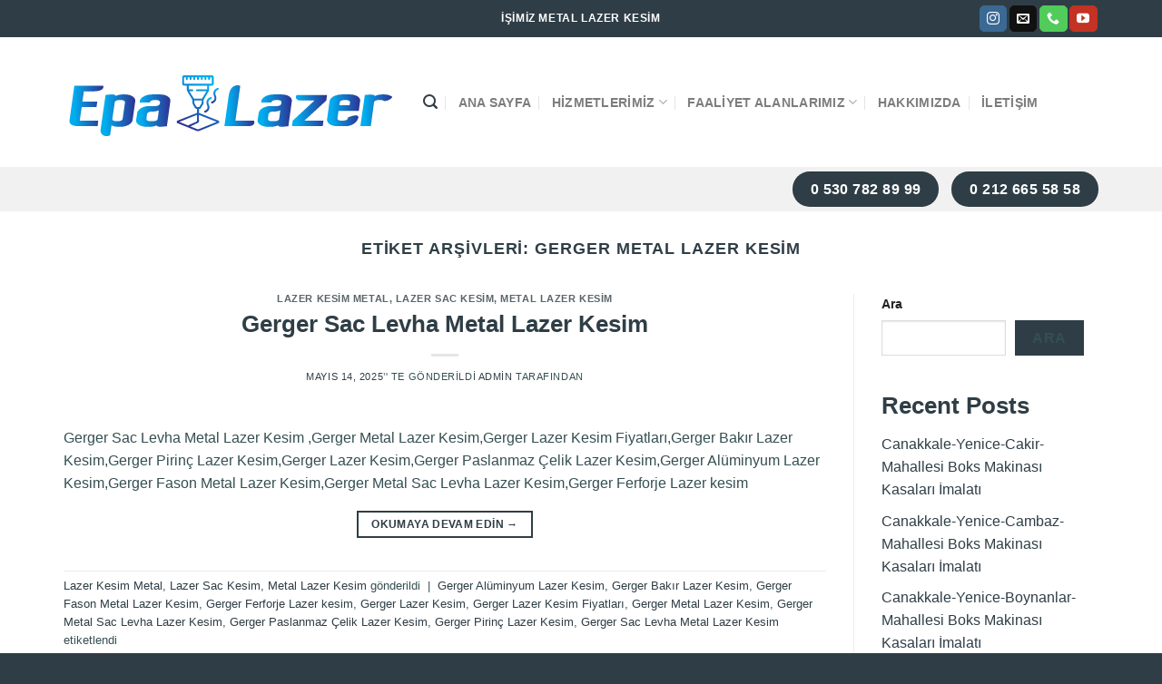

--- FILE ---
content_type: text/html; charset=UTF-8
request_url: https://www.epalazer.com/tag/gerger-metal-lazer-kesim/
body_size: 24656
content:
<!DOCTYPE html>
<!--[if IE 9 ]><html dir="ltr" lang="tr" prefix="og: https://ogp.me/ns#" class="ie9 loading-site no-js"> <![endif]-->
<!--[if IE 8 ]><html dir="ltr" lang="tr" prefix="og: https://ogp.me/ns#" class="ie8 loading-site no-js"> <![endif]-->
<!--[if (gte IE 9)|!(IE)]><!--><html dir="ltr" lang="tr" prefix="og: https://ogp.me/ns#" class="loading-site no-js"> <!--<![endif]--><head><script data-no-optimize="1">var litespeed_docref=sessionStorage.getItem("litespeed_docref");litespeed_docref&&(Object.defineProperty(document,"referrer",{get:function(){return litespeed_docref}}),sessionStorage.removeItem("litespeed_docref"));</script> <meta charset="UTF-8" /><link data-optimized="2" rel="stylesheet" href="https://www.epalazer.com/wp-content/litespeed/css/6f9459bce237691de306a6676124bc7f.css?ver=c1a31" /><link rel="profile" href="http://gmpg.org/xfn/11" /><link rel="pingback" href="https://www.epalazer.com/xmlrpc.php" /><title>Gerger Metal Lazer Kesim - Metal Lazer Kesim</title><meta name="robots" content="max-image-preview:large" /><link rel="canonical" href="https://www.epalazer.com/tag/gerger-metal-lazer-kesim/" /><link rel="next" href="https://www.epalazer.com/tag/gerger-metal-lazer-kesim/page/2/" /><meta name="generator" content="All in One SEO (AIOSEO) 4.8.2" /> <script type="application/ld+json" class="aioseo-schema">{"@context":"https:\/\/schema.org","@graph":[{"@type":"BreadcrumbList","@id":"https:\/\/www.epalazer.com\/tag\/gerger-metal-lazer-kesim\/#breadcrumblist","itemListElement":[{"@type":"ListItem","@id":"https:\/\/www.epalazer.com\/#listItem","position":1,"name":"Ev","item":"https:\/\/www.epalazer.com\/","nextItem":{"@type":"ListItem","@id":"https:\/\/www.epalazer.com\/tag\/gerger-metal-lazer-kesim\/#listItem","name":"Gerger Metal Lazer Kesim"}},{"@type":"ListItem","@id":"https:\/\/www.epalazer.com\/tag\/gerger-metal-lazer-kesim\/#listItem","position":2,"name":"Gerger Metal Lazer Kesim","previousItem":{"@type":"ListItem","@id":"https:\/\/www.epalazer.com\/#listItem","name":"Ev"}}]},{"@type":"CollectionPage","@id":"https:\/\/www.epalazer.com\/tag\/gerger-metal-lazer-kesim\/#collectionpage","url":"https:\/\/www.epalazer.com\/tag\/gerger-metal-lazer-kesim\/","name":"Gerger Metal Lazer Kesim - Metal Lazer Kesim","inLanguage":"tr-TR","isPartOf":{"@id":"https:\/\/www.epalazer.com\/#website"},"breadcrumb":{"@id":"https:\/\/www.epalazer.com\/tag\/gerger-metal-lazer-kesim\/#breadcrumblist"}},{"@type":"Organization","@id":"https:\/\/www.epalazer.com\/#organization","name":"EPA LAZER","description":"Fason Metal Lazer Kesim","url":"https:\/\/www.epalazer.com\/","telephone":"+905307828999","logo":{"@type":"ImageObject","url":"https:\/\/www.epalazer.com\/wp-content\/uploads\/2022\/12\/metal-lazer-kesim-istanbul.svg","@id":"https:\/\/www.epalazer.com\/tag\/gerger-metal-lazer-kesim\/#organizationLogo"},"image":{"@id":"https:\/\/www.epalazer.com\/tag\/gerger-metal-lazer-kesim\/#organizationLogo"},"sameAs":["https:\/\/www.instagram.com\/epa_lazer\/","https:\/\/www.youtube.com\/channel\/UCCfscV_vP5VL7ZYAHxnUCJQ"]},{"@type":"WebSite","@id":"https:\/\/www.epalazer.com\/#website","url":"https:\/\/www.epalazer.com\/","name":"Metal Lazer Kesim","description":"Fason Metal Lazer Kesim","inLanguage":"tr-TR","publisher":{"@id":"https:\/\/www.epalazer.com\/#organization"}}]}</script> <meta name="viewport" content="width=device-width, initial-scale=1, maximum-scale=1" /><link rel='dns-prefetch' href='//cdn.jsdelivr.net' /><link rel='dns-prefetch' href='//fonts.googleapis.com' /><link rel='dns-prefetch' href='//fonts.gstatic.com' /><link rel='dns-prefetch' href='//ajax.googleapis.com' /><link rel='dns-prefetch' href='//apis.google.com' /><link rel='dns-prefetch' href='//google-analytics.com' /><link rel='dns-prefetch' href='//www.googletagmanager.com' /><link rel="alternate" type="application/rss+xml" title="Metal Lazer Kesim &raquo; akışı" href="https://www.epalazer.com/feed/" /><link rel="alternate" type="application/rss+xml" title="Metal Lazer Kesim &raquo; yorum akışı" href="https://www.epalazer.com/comments/feed/" /><link rel="alternate" type="application/rss+xml" title="Metal Lazer Kesim &raquo; Gerger Metal Lazer Kesim etiket akışı" href="https://www.epalazer.com/tag/gerger-metal-lazer-kesim/feed/" /><link rel="prefetch" href="https://www.epalazer.com/wp-content/themes/flatsome/assets/js/chunk.countup.fe2c1016.js" /><link rel="prefetch" href="https://www.epalazer.com/wp-content/themes/flatsome/assets/js/chunk.sticky-sidebar.a58a6557.js" /><link rel="prefetch" href="https://www.epalazer.com/wp-content/themes/flatsome/assets/js/chunk.tooltips.29144c1c.js" /><link rel="prefetch" href="https://www.epalazer.com/wp-content/themes/flatsome/assets/js/chunk.vendors-popups.947eca5c.js" /><link rel="prefetch" href="https://www.epalazer.com/wp-content/themes/flatsome/assets/js/chunk.vendors-slider.f0d2cbc9.js" /> <script type="litespeed/javascript" data-src="https://www.epalazer.com/wp-includes/js/jquery/jquery.min.js" id="jquery-core-js"></script> <link rel="https://api.w.org/" href="https://www.epalazer.com/wp-json/" /><link rel="alternate" title="JSON" type="application/json" href="https://www.epalazer.com/wp-json/wp/v2/tags/96" /><link rel="EditURI" type="application/rsd+xml" title="RSD" href="https://www.epalazer.com/xmlrpc.php?rsd" /><meta name="generator" content="WordPress 6.9" /><meta name="generator" content="WooCommerce 9.8.6" />
<!--[if IE]><link rel="stylesheet" type="text/css" href="https://www.epalazer.com/wp-content/themes/flatsome/assets/css/ie-fallback.css"><script src="//cdnjs.cloudflare.com/ajax/libs/html5shiv/3.6.1/html5shiv.js"></script><script>var head = document.getElementsByTagName('head')[0],style = document.createElement('style');style.type = 'text/css';style.styleSheet.cssText = ':before,:after{content:none !important';head.appendChild(style);setTimeout(function(){head.removeChild(style);}, 0);</script><script src="https://www.epalazer.com/wp-content/themes/flatsome/assets/libs/ie-flexibility.js"></script><![endif]-->	<noscript><style>.woocommerce-product-gallery{ opacity: 1 !important; }</style></noscript><link rel="icon" href="https://www.epalazer.com/wp-content/uploads/2022/12/cropped-epa-lazer-iconlari-1-03-32x32.png" sizes="32x32" /><link rel="icon" href="https://www.epalazer.com/wp-content/uploads/2022/12/cropped-epa-lazer-iconlari-1-03-192x192.png" sizes="192x192" /><link rel="apple-touch-icon" href="https://www.epalazer.com/wp-content/uploads/2022/12/cropped-epa-lazer-iconlari-1-03-180x180.png" /><meta name="msapplication-TileImage" content="https://www.epalazer.com/wp-content/uploads/2022/12/cropped-epa-lazer-iconlari-1-03-270x270.png" /></head><body class="archive tag tag-gerger-metal-lazer-kesim tag-96 wp-theme-flatsome wp-child-theme-flatsome-child theme-flatsome woocommerce-no-js lightbox nav-dropdown-has-arrow nav-dropdown-has-shadow nav-dropdown-has-border"><a class="skip-link screen-reader-text" href="#main">Skip to content</a><div id="wrapper"><header id="header" class="header has-sticky sticky-jump"><div class="header-wrapper"><div id="top-bar" class="header-top hide-for-sticky nav-dark flex-has-center"><div class="flex-row container"><div class="flex-col hide-for-medium flex-left"><ul class="nav nav-left medium-nav-center nav-small  nav-divided"></ul></div><div class="flex-col hide-for-medium flex-center"><ul class="nav nav-center nav-small  nav-divided"><li class="html custom html_topbar_left"><strong class="uppercase">İşimiz Metal Lazer Kesim</strong></li></ul></div><div class="flex-col hide-for-medium flex-right"><ul class="nav top-bar-nav nav-right nav-small  nav-divided"><li class="html header-social-icons ml-0"><div class="social-icons follow-icons" ><a href="https://www.instagram.com/epa_lazer/" target="_blank" rel="noopener noreferrer nofollow" data-label="Instagram" class="icon primary button round  instagram tooltip" title="Instagram' da Takip Edin" aria-label="Instagram&#039; da Takip Edin"><i class="icon-instagram" ></i></a><a href="mailto:info@epalazer.com" data-label="E-mail" rel="nofollow" class="icon primary button round  email tooltip" title="Bize email gönderin" aria-label="Bize email gönderin"><i class="icon-envelop" ></i></a><a href="tel:+90 530 782 89 99" target="_blank" data-label="Phone" rel="noopener noreferrer nofollow" class="icon primary button round  phone tooltip" title="Call us" aria-label="Call us"><i class="icon-phone" ></i></a><a href="https://www.youtube.com/channel/UCCfscV_vP5VL7ZYAHxnUCJQ" target="_blank" rel="noopener noreferrer nofollow" data-label="YouTube" class="icon primary button round  youtube tooltip" title="Youtube' ta Takip Edin" aria-label="Youtube&#039; ta Takip Edin"><i class="icon-youtube" ></i></a></div></li></ul></div><div class="flex-col show-for-medium flex-grow"><ul class="nav nav-center nav-small mobile-nav  nav-divided"><li class="html custom html_topbar_left"><strong class="uppercase">İşimiz Metal Lazer Kesim</strong></li><li class="html header-button-1"><div class="header-button">
<a href="tel:+905307828999" class="button primary is-large"  style="border-radius:99px;">
<span>0 530 782 89 99</span>
</a></div></li><li class="html header-button-2"><div class="header-button">
<a href="tel:+902126655858" class="button primary is-large"  style="border-radius:99px;">
<span>0 212 665 58 58</span>
</a></div></li></ul></div></div></div><div id="masthead" class="header-main "><div class="header-inner flex-row container logo-left medium-logo-center" role="navigation"><div id="logo" class="flex-col logo"><a href="https://www.epalazer.com/" title="Metal Lazer Kesim - Fason Metal Lazer Kesim" rel="home">
<img data-lazyloaded="1" src="[data-uri]" width="1" height="1" data-src="https://www.epalazer.com/wp-content/uploads/2023/04/fason-metal-lazer-kesim-5.svg" class="header_logo header-logo" alt="Metal Lazer Kesim"/><img data-lazyloaded="1" src="[data-uri]"  width="1" height="1" data-src="https://www.epalazer.com/wp-content/uploads/2023/04/fason-metal-lazer-kesim-5.svg" class="header-logo-dark" alt="Metal Lazer Kesim"/></a></div><div class="flex-col show-for-medium flex-left"><ul class="mobile-nav nav nav-left "><li class="nav-icon has-icon">
<a href="#" data-open="#main-menu" data-pos="left" data-bg="main-menu-overlay" data-color="" class="is-small" aria-label="Menu" aria-controls="main-menu" aria-expanded="false">
<i class="icon-menu" ></i>
</a></li></ul></div><div class="flex-col hide-for-medium flex-left
flex-grow"><ul class="header-nav header-nav-main nav nav-left  nav-divided nav-size-medium nav-uppercase" ><li class="header-search header-search-lightbox has-icon">
<a href="#search-lightbox" aria-label="Ara" data-open="#search-lightbox" data-focus="input.search-field"
class="is-small">
<i class="icon-search" style="font-size:16px;"></i></a><div id="search-lightbox" class="mfp-hide dark text-center"><div class="searchform-wrapper ux-search-box relative form-flat is-large"><form role="search" method="get" class="searchform" action="https://www.epalazer.com/"><div class="flex-row relative"><div class="flex-col flex-grow">
<label class="screen-reader-text" for="woocommerce-product-search-field-0">Ara:</label>
<input type="search" id="woocommerce-product-search-field-0" class="search-field mb-0" placeholder="Ara&hellip;" value="" name="s" />
<input type="hidden" name="post_type" value="product" /></div><div class="flex-col">
<button type="submit" value="Ara" class="ux-search-submit submit-button secondary button icon mb-0" aria-label="Submit">
<i class="icon-search" ></i>			</button></div></div><div class="live-search-results text-left z-top"></div></form></div></div></li><li id="menu-item-48" class="menu-item menu-item-type-post_type menu-item-object-page menu-item-home menu-item-48 menu-item-design-default"><a href="https://www.epalazer.com/" class="nav-top-link">Ana Sayfa</a></li><li id="menu-item-56" class="menu-item menu-item-type-custom menu-item-object-custom menu-item-has-children menu-item-56 menu-item-design-default has-dropdown"><a href="#" class="nav-top-link">Hizmetlerimiz<i class="icon-angle-down" ></i></a><ul class="sub-menu nav-dropdown nav-dropdown-default"><li id="menu-item-51" class="menu-item menu-item-type-post_type menu-item-object-page menu-item-51"><a href="https://www.epalazer.com/sac-lazer-kesim/">Sac Lazer Kesim</a></li><li id="menu-item-49" class="menu-item menu-item-type-post_type menu-item-object-page menu-item-49"><a href="https://www.epalazer.com/metal-lazer-kesim/">Metal Lazer Kesim</a></li><li id="menu-item-52" class="menu-item menu-item-type-post_type menu-item-object-page menu-item-52"><a href="https://www.epalazer.com/fason-lazer-kesim/">Fason Lazer Kesim</a></li><li id="menu-item-50" class="menu-item menu-item-type-post_type menu-item-object-page menu-item-50"><a href="https://www.epalazer.com/abkant-bukum/">Abkant Büküm</a></li><li id="menu-item-53" class="menu-item menu-item-type-post_type menu-item-object-page menu-item-53"><a href="https://www.epalazer.com/metal-lazer-kesim-ile-kaynakli-uretim/">Metal Lazer Kesim İle Kaynaklı Üretim</a></li><li id="menu-item-66779" class="menu-item menu-item-type-post_type menu-item-object-page menu-item-66779"><a href="https://www.epalazer.com/lazer-kaynak/">Lazer Kaynak</a></li></ul></li><li id="menu-item-85021" class="menu-item menu-item-type-post_type menu-item-object-page menu-item-has-children menu-item-85021 menu-item-design-default has-dropdown"><a href="https://www.epalazer.com/faaliyet-alanlarimiz/" class="nav-top-link">Faaliyet Alanlarımız<i class="icon-angle-down" ></i></a><ul class="sub-menu nav-dropdown nav-dropdown-default"><li id="menu-item-85042" class="menu-item menu-item-type-post_type menu-item-object-page menu-item-has-children menu-item-85042 nav-dropdown-col"><a href="https://www.epalazer.com/elektrik-pano-imalati/">Elektrik Pano İmalatı</a><ul class="sub-menu nav-column nav-dropdown-default"><li id="menu-item-85045" class="menu-item menu-item-type-post_type menu-item-object-page menu-item-85045"><a href="https://www.epalazer.com/kumanda-ve-otomasyon-panolari/">Kumanda ve Otomasyon Panoları</a></li><li id="menu-item-85043" class="menu-item menu-item-type-post_type menu-item-object-page menu-item-85043"><a href="https://www.epalazer.com/kompanze-panolari/">Kompanze Panoları</a></li><li id="menu-item-85049" class="menu-item menu-item-type-post_type menu-item-object-page menu-item-85049"><a href="https://www.epalazer.com/sayac-panolari/">Sayaç Panoları</a></li><li id="menu-item-85041" class="menu-item menu-item-type-post_type menu-item-object-page menu-item-85041"><a href="https://www.epalazer.com/aydinlatma-panolari/">Aydınlatma Panoları</a></li><li id="menu-item-85046" class="menu-item menu-item-type-post_type menu-item-object-page menu-item-85046"><a href="https://www.epalazer.com/paslanmaz-celik-duvar-tipi-pano/">Paslanmaz Çelik Duvar Tipi Pano</a></li><li id="menu-item-85048" class="menu-item menu-item-type-post_type menu-item-object-page menu-item-85048"><a href="https://www.epalazer.com/paslanmaz-dikili-tip-kabin/">Paslanmaz Dikili Tip Kabin</a></li><li id="menu-item-85040" class="menu-item menu-item-type-post_type menu-item-object-page menu-item-85040"><a href="https://www.epalazer.com/ag-og-panolari/">AG-OG Panoları</a></li><li id="menu-item-85044" class="menu-item menu-item-type-post_type menu-item-object-page menu-item-85044"><a href="https://www.epalazer.com/kumanda-masalari-ve-pulk-panolari/">Kumanda Masaları ve Pulk Panoları</a></li><li id="menu-item-85047" class="menu-item menu-item-type-post_type menu-item-object-page menu-item-85047"><a href="https://www.epalazer.com/paslanmaz-celik-kumanda-konsollari/">Paslanmaz Çelik Kumanda Konsolları</a></li></ul></li><li id="menu-item-85037" class="menu-item menu-item-type-post_type menu-item-object-page menu-item-has-children menu-item-85037 nav-dropdown-col"><a href="https://www.epalazer.com/konut-sektoru/">Konut Sektörü</a><ul class="sub-menu nav-column nav-dropdown-default"><li id="menu-item-85035" class="menu-item menu-item-type-post_type menu-item-object-page menu-item-85035"><a href="https://www.epalazer.com/asansor-panosu-imalati/">Asansör Panosu İmalatı</a></li><li id="menu-item-85036" class="menu-item menu-item-type-post_type menu-item-object-page menu-item-85036"><a href="https://www.epalazer.com/daire-ici-sigorta-kutulari/">Daire İçi Sigorta Kutuları</a></li><li id="menu-item-85038" class="menu-item menu-item-type-post_type menu-item-object-page menu-item-85038"><a href="https://www.epalazer.com/mekanik-saft-kapilari/">Mekanik Şaft Kapıları</a></li><li id="menu-item-85039" class="menu-item menu-item-type-post_type menu-item-object-page menu-item-85039"><a href="https://www.epalazer.com/yangin-cikis-kapilari/">Yangın Çıkış Kapıları</a></li></ul></li><li id="menu-item-85034" class="menu-item menu-item-type-post_type menu-item-object-page menu-item-has-children menu-item-85034 nav-dropdown-col"><a href="https://www.epalazer.com/kabin-imalati/">Kabin İmalatı</a><ul class="sub-menu nav-column nav-dropdown-default"><li id="menu-item-85033" class="menu-item menu-item-type-post_type menu-item-object-page menu-item-85033"><a href="https://www.epalazer.com/ozel-tasarim-panolar/">Özel Tasarım Panolar</a></li><li id="menu-item-85032" class="menu-item menu-item-type-post_type menu-item-object-page menu-item-85032"><a href="https://www.epalazer.com/makine-kaporta-aksamlari/">Makine Kaporta Aksamları</a></li><li id="menu-item-85031" class="menu-item menu-item-type-post_type menu-item-object-page menu-item-85031"><a href="https://www.epalazer.com/sogutma-ve-kompresor-kabinleri/">Soğutma ve Kompresör Kabinleri</a></li><li id="menu-item-85030" class="menu-item menu-item-type-post_type menu-item-object-page menu-item-85030"><a href="https://www.epalazer.com/jenerator-ses-izolasyon-kabinleri/">Jeneratör Ses İzolasyon Kabinleri</a></li></ul></li><li id="menu-item-85029" class="menu-item menu-item-type-post_type menu-item-object-page menu-item-has-children menu-item-85029 nav-dropdown-col"><a href="https://www.epalazer.com/ozel-imalatlar/">Özel İmalatlar</a><ul class="sub-menu nav-column nav-dropdown-default"><li id="menu-item-85028" class="menu-item menu-item-type-post_type menu-item-object-page menu-item-85028"><a href="https://www.epalazer.com/boks-makinasi-kasalari-imalati/">Boks Makinası Kasaları İmalatı</a></li><li id="menu-item-85022" class="menu-item menu-item-type-post_type menu-item-object-page menu-item-85022"><a href="https://www.epalazer.com/oyun-makinesi-kasasi-imalati/">Oyun Makinesi Kasası İmalatı</a></li><li id="menu-item-85024" class="menu-item menu-item-type-post_type menu-item-object-page menu-item-85024"><a href="https://www.epalazer.com/sogutma-kabini-imalati/">Soğutma Kabini İmalatı</a></li><li id="menu-item-85023" class="menu-item menu-item-type-post_type menu-item-object-page menu-item-85023"><a href="https://www.epalazer.com/saft-kapaklari-imalati/">Şaft Kapakları İmalatı</a></li><li id="menu-item-85027" class="menu-item menu-item-type-post_type menu-item-object-page menu-item-85027"><a href="https://www.epalazer.com/kompresor-kasasi-imalati/">Kompresör Kasası İmalatı</a></li><li id="menu-item-85026" class="menu-item menu-item-type-post_type menu-item-object-page menu-item-85026"><a href="https://www.epalazer.com/altin-eritme-kasasi/">Altın Eritme Kasası</a></li><li id="menu-item-85025" class="menu-item menu-item-type-post_type menu-item-object-page menu-item-85025"><a href="https://www.epalazer.com/paketleme-makinesi-kasalari-imalati/">Paketleme Makinesi Kasaları İmalatı</a></li></ul></li></ul></li><li id="menu-item-54" class="menu-item menu-item-type-post_type menu-item-object-page menu-item-54 menu-item-design-default"><a href="https://www.epalazer.com/hakkimizda/" class="nav-top-link">Hakkımızda</a></li><li id="menu-item-55" class="menu-item menu-item-type-post_type menu-item-object-page menu-item-55 menu-item-design-default"><a href="https://www.epalazer.com/iletisim/" class="nav-top-link">İletişim</a></li></ul></div><div class="flex-col hide-for-medium flex-right"><ul class="header-nav header-nav-main nav nav-right  nav-divided nav-size-medium nav-uppercase"></ul></div><div class="flex-col show-for-medium flex-right"><ul class="mobile-nav nav nav-right "></ul></div></div></div><div id="wide-nav" class="header-bottom wide-nav hide-for-medium"><div class="flex-row container"><div class="flex-col hide-for-medium flex-left"><ul class="nav header-nav header-bottom-nav nav-left  nav-uppercase"></ul></div><div class="flex-col hide-for-medium flex-right flex-grow"><ul class="nav header-nav header-bottom-nav nav-right  nav-uppercase"><li class="html header-button-1"><div class="header-button">
<a href="tel:+905307828999" class="button primary is-large"  style="border-radius:99px;">
<span>0 530 782 89 99</span>
</a></div></li><li class="html header-button-2"><div class="header-button">
<a href="tel:+902126655858" class="button primary is-large"  style="border-radius:99px;">
<span>0 212 665 58 58</span>
</a></div></li></ul></div></div></div><div class="header-bg-container fill"><div class="header-bg-image fill"></div><div class="header-bg-color fill"></div></div></div></header><main id="main" class=""><div id="content" class="blog-wrapper blog-archive page-wrapper"><header class="archive-page-header"><div class="row"><div class="large-12 text-center col"><h1 class="page-title is-large uppercase">
Etiket Arşivleri: <span>Gerger Metal Lazer Kesim</span></h1></div></div></header><div class="row row-large row-divided "><div class="large-9 col"><div id="post-list"><article id="post-15954" class="post-15954 post type-post status-publish format-standard hentry category-lazer-kesim-metal category-lazer-sac-kesim category-metal-lazer-kesim tag-gerger-aluminyum-lazer-kesim tag-gerger-bakir-lazer-kesim tag-gerger-fason-metal-lazer-kesim tag-gerger-ferforje-lazer-kesim tag-gerger-lazer-kesim tag-gerger-lazer-kesim-fiyatlari tag-gerger-metal-lazer-kesim tag-gerger-metal-sac-levha-lazer-kesim tag-gerger-paslanmaz-celik-lazer-kesim tag-gerger-pirinc-lazer-kesim tag-gerger-sac-levha-metal-lazer-kesim"><div class="article-inner "><header class="entry-header"><div class="entry-header-text entry-header-text-top text-center"><h6 class="entry-category is-xsmall">
<a href="https://www.epalazer.com/category/lazer-kesim-metal/" rel="category tag">Lazer Kesim Metal</a>, <a href="https://www.epalazer.com/category/lazer-sac-kesim/" rel="category tag">Lazer Sac Kesim</a>, <a href="https://www.epalazer.com/category/metal-lazer-kesim/" rel="category tag">Metal Lazer Kesim</a></h6><h2 class="entry-title"><a href="https://www.epalazer.com/gerger-sac-levha-metal-lazer-kesim/" rel="bookmark" class="plain">Gerger Sac Levha Metal Lazer Kesim</a></h2><div class="entry-divider is-divider small"></div><div class="entry-meta uppercase is-xsmall">
<span class="posted-on"><a href="https://www.epalazer.com/gerger-sac-levha-metal-lazer-kesim/" rel="bookmark"><time class="entry-date published updated" datetime="2025-05-14T16:10:26+00:00">Mayıs 14, 2025</time></a>&rsquo;&#039; te gönderildi</span><span class="byline"> <span class="meta-author vcard"><a class="url fn n" href="https://www.epalazer.com/author/admin/">admin</a></span> tarafından</span></div></div></header><div class="entry-content"><div class="entry-summary"><p>Gerger Sac Levha Metal Lazer Kesim ,Gerger Metal Lazer Kesim,Gerger Lazer Kesim Fiyatları,Gerger Bakır Lazer Kesim,Gerger Pirinç Lazer Kesim,Gerger Lazer Kesim,Gerger Paslanmaz Çelik Lazer Kesim,Gerger Alüminyum Lazer Kesim,Gerger Fason Metal Lazer Kesim,Gerger Metal Sac Levha Lazer Kesim,Gerger Ferforje Lazer kesim</p><div class="text-center">
<a class="more-link button primary is-outline is-smaller" href="https://www.epalazer.com/gerger-sac-levha-metal-lazer-kesim/">Okumaya devam edin <span class="meta-nav">&rarr;</span></a></div></div></div><footer class="entry-meta clearfix">
<span class="cat-links">
<a href="https://www.epalazer.com/category/lazer-kesim-metal/" rel="category tag">Lazer Kesim Metal</a>, <a href="https://www.epalazer.com/category/lazer-sac-kesim/" rel="category tag">Lazer Sac Kesim</a>, <a href="https://www.epalazer.com/category/metal-lazer-kesim/" rel="category tag">Metal Lazer Kesim</a> gönderildi		</span><span class="sep">&nbsp;|&nbsp;</span>
<span class="tags-links">
<a href="https://www.epalazer.com/tag/gerger-aluminyum-lazer-kesim/" rel="tag">Gerger Alüminyum Lazer Kesim</a>, <a href="https://www.epalazer.com/tag/gerger-bakir-lazer-kesim/" rel="tag">Gerger Bakır Lazer Kesim</a>, <a href="https://www.epalazer.com/tag/gerger-fason-metal-lazer-kesim/" rel="tag">Gerger Fason Metal Lazer Kesim</a>, <a href="https://www.epalazer.com/tag/gerger-ferforje-lazer-kesim/" rel="tag">Gerger Ferforje Lazer kesim</a>, <a href="https://www.epalazer.com/tag/gerger-lazer-kesim/" rel="tag">Gerger Lazer Kesim</a>, <a href="https://www.epalazer.com/tag/gerger-lazer-kesim-fiyatlari/" rel="tag">Gerger Lazer Kesim Fiyatları</a>, <a href="https://www.epalazer.com/tag/gerger-metal-lazer-kesim/" rel="tag">Gerger Metal Lazer Kesim</a>, <a href="https://www.epalazer.com/tag/gerger-metal-sac-levha-lazer-kesim/" rel="tag">Gerger Metal Sac Levha Lazer Kesim</a>, <a href="https://www.epalazer.com/tag/gerger-paslanmaz-celik-lazer-kesim/" rel="tag">Gerger Paslanmaz Çelik Lazer Kesim</a>, <a href="https://www.epalazer.com/tag/gerger-pirinc-lazer-kesim/" rel="tag">Gerger Pirinç Lazer Kesim</a>, <a href="https://www.epalazer.com/tag/gerger-sac-levha-metal-lazer-kesim/" rel="tag">Gerger Sac Levha Metal Lazer Kesim</a> etiketlendi		</span></footer></div></article><article id="post-14644" class="post-14644 post type-post status-publish format-standard hentry category-metal-lazer-kesim tag-gerger-metal-lazer-kesim tag-gerger-metal-lazer-kesim-firmasi tag-gerger-ozel-tasarim-aluminyum-lazer-kesim tag-gerger-ozel-tasarim-metal-lazer-kesim tag-gerger-ozel-tasarim-metal-lazer-kesim-firmasi tag-gerger-ozel-tasarim-paslanmaz-lazer-kesim tag-gerger-ozel-tasarim-sac-lazer-kesim"><div class="article-inner "><header class="entry-header"><div class="entry-header-text entry-header-text-top text-center"><h6 class="entry-category is-xsmall">
<a href="https://www.epalazer.com/category/metal-lazer-kesim/" rel="category tag">Metal Lazer Kesim</a></h6><h2 class="entry-title"><a href="https://www.epalazer.com/gerger-ozel-tasarim-metal-lazer-kesim/" rel="bookmark" class="plain">Gerger Özel Tasarım Metal Lazer Kesim</a></h2><div class="entry-divider is-divider small"></div><div class="entry-meta uppercase is-xsmall">
<span class="posted-on"><a href="https://www.epalazer.com/gerger-ozel-tasarim-metal-lazer-kesim/" rel="bookmark"><time class="entry-date published updated" datetime="2025-05-09T10:29:53+00:00">Mayıs 9, 2025</time></a>&rsquo;&#039; te gönderildi</span><span class="byline"> <span class="meta-author vcard"><a class="url fn n" href="https://www.epalazer.com/author/admin/">admin</a></span> tarafından</span></div></div></header><div class="entry-content"><div class="entry-summary"><p>Gerger Özel Tasarım Metal Lazer Kesim, Gerger Özel Tasarım Metal Lazer Kesim Firması, Gerger Metal Lazer Kesim, Gerger Metal Lazer Kesim Firması, Gerger Özel Tasarım Alüminyum Lazer Kesim, Gerger Özel Tasarım Sac Lazer Kesim, Gerger Özel Tasarım Paslanmaz Lazer Kesim</p><div class="text-center">
<a class="more-link button primary is-outline is-smaller" href="https://www.epalazer.com/gerger-ozel-tasarim-metal-lazer-kesim/">Okumaya devam edin <span class="meta-nav">&rarr;</span></a></div></div></div><footer class="entry-meta clearfix">
<span class="cat-links">
<a href="https://www.epalazer.com/category/metal-lazer-kesim/" rel="category tag">Metal Lazer Kesim</a> gönderildi		</span><span class="sep">&nbsp;|&nbsp;</span>
<span class="tags-links">
<a href="https://www.epalazer.com/tag/gerger-metal-lazer-kesim/" rel="tag">Gerger Metal Lazer Kesim</a>, <a href="https://www.epalazer.com/tag/gerger-metal-lazer-kesim-firmasi/" rel="tag">Gerger Metal Lazer Kesim Firması</a>, <a href="https://www.epalazer.com/tag/gerger-ozel-tasarim-aluminyum-lazer-kesim/" rel="tag">Gerger Özel Tasarım Alüminyum Lazer Kesim</a>, <a href="https://www.epalazer.com/tag/gerger-ozel-tasarim-metal-lazer-kesim/" rel="tag">Gerger Özel Tasarım Metal Lazer Kesim</a>, <a href="https://www.epalazer.com/tag/gerger-ozel-tasarim-metal-lazer-kesim-firmasi/" rel="tag">Gerger Özel Tasarım Metal Lazer Kesim Firması</a>, <a href="https://www.epalazer.com/tag/gerger-ozel-tasarim-paslanmaz-lazer-kesim/" rel="tag">Gerger Özel Tasarım Paslanmaz Lazer Kesim</a>, <a href="https://www.epalazer.com/tag/gerger-ozel-tasarim-sac-lazer-kesim/" rel="tag">Gerger Özel Tasarım Sac Lazer Kesim</a> etiketlendi		</span></footer></div></article><article id="post-12029" class="post-12029 post type-post status-publish format-standard hentry category-metal-lazer-kesim tag-gerger-fason-metal-lazer-kesim tag-gerger-metal-lazer-kesim tag-gerger-metal-lazer-kesim-firmasi tag-gerger-metal-plaka-lazer-kesim tag-gerger-metal-plaka-lazer-kesim-firmasi tag-gerger-metal-plaka-lazer-kesim-isleri"><div class="article-inner "><header class="entry-header"><div class="entry-header-text entry-header-text-top text-center"><h6 class="entry-category is-xsmall">
<a href="https://www.epalazer.com/category/metal-lazer-kesim/" rel="category tag">Metal Lazer Kesim</a></h6><h2 class="entry-title"><a href="https://www.epalazer.com/gerger-metal-plaka-lazer-kesim/" rel="bookmark" class="plain">Gerger Metal Plaka Lazer Kesim</a></h2><div class="entry-divider is-divider small"></div><div class="entry-meta uppercase is-xsmall">
<span class="posted-on"><a href="https://www.epalazer.com/gerger-metal-plaka-lazer-kesim/" rel="bookmark"><time class="entry-date published updated" datetime="2025-05-07T20:25:12+00:00">Mayıs 7, 2025</time></a>&rsquo;&#039; te gönderildi</span><span class="byline"> <span class="meta-author vcard"><a class="url fn n" href="https://www.epalazer.com/author/admin/">admin</a></span> tarafından</span></div></div></header><div class="entry-content"><div class="entry-summary"><p>Gerger Metal Plaka Lazer Kesim, Gerger Metal Lazer Kesim, Gerger Metal Plaka Lazer Kesim Firması, Gerger Metal Plaka Lazer Kesim İşleri, Gerger Metal Lazer Kesim Firması, Gerger Fason Metal Lazer Kesim</p><div class="text-center">
<a class="more-link button primary is-outline is-smaller" href="https://www.epalazer.com/gerger-metal-plaka-lazer-kesim/">Okumaya devam edin <span class="meta-nav">&rarr;</span></a></div></div></div><footer class="entry-meta clearfix">
<span class="cat-links">
<a href="https://www.epalazer.com/category/metal-lazer-kesim/" rel="category tag">Metal Lazer Kesim</a> gönderildi		</span><span class="sep">&nbsp;|&nbsp;</span>
<span class="tags-links">
<a href="https://www.epalazer.com/tag/gerger-fason-metal-lazer-kesim/" rel="tag">Gerger Fason Metal Lazer Kesim</a>, <a href="https://www.epalazer.com/tag/gerger-metal-lazer-kesim/" rel="tag">Gerger Metal Lazer Kesim</a>, <a href="https://www.epalazer.com/tag/gerger-metal-lazer-kesim-firmasi/" rel="tag">Gerger Metal Lazer Kesim Firması</a>, <a href="https://www.epalazer.com/tag/gerger-metal-plaka-lazer-kesim/" rel="tag">Gerger Metal Plaka Lazer Kesim</a>, <a href="https://www.epalazer.com/tag/gerger-metal-plaka-lazer-kesim-firmasi/" rel="tag">Gerger Metal Plaka Lazer Kesim Firması</a>, <a href="https://www.epalazer.com/tag/gerger-metal-plaka-lazer-kesim-isleri/" rel="tag">Gerger Metal Plaka Lazer Kesim İşleri</a> etiketlendi		</span></footer></div></article><article id="post-8398" class="post-8398 post type-post status-publish format-standard hentry category-meta category-metal-lazer-kesim tag-gerger-aluminyum-lazer-kesim tag-gerger-bakir-lazer-kesim tag-gerger-fason-metal-lazer-kesim tag-gerger-ferforje-lazer-kesim tag-gerger-lazer-kesim tag-gerger-lazer-kesim-fiyatlari tag-gerger-metal-lazer-kesim tag-gerger-metal-lazer-kesim-fiyatlari tag-gerger-metal-sac-levha-lazer-kesim tag-gerger-paslanmaz-celik-lazer-kesim tag-gerger-pirinc-lazer-kesim"><div class="article-inner "><header class="entry-header"><div class="entry-header-text entry-header-text-top text-center"><h6 class="entry-category is-xsmall">
<a href="https://www.epalazer.com/category/meta/" rel="category tag">meta</a>, <a href="https://www.epalazer.com/category/metal-lazer-kesim/" rel="category tag">Metal Lazer Kesim</a></h6><h2 class="entry-title"><a href="https://www.epalazer.com/gerger-metal-lazer-kesim-fiyatlari/" rel="bookmark" class="plain">Gerger Metal Lazer Kesim Fiyatları</a></h2><div class="entry-divider is-divider small"></div><div class="entry-meta uppercase is-xsmall">
<span class="posted-on"><a href="https://www.epalazer.com/gerger-metal-lazer-kesim-fiyatlari/" rel="bookmark"><time class="entry-date published updated" datetime="2025-05-06T19:09:30+00:00">Mayıs 6, 2025</time></a>&rsquo;&#039; te gönderildi</span><span class="byline"> <span class="meta-author vcard"><a class="url fn n" href="https://www.epalazer.com/author/admin/">admin</a></span> tarafından</span></div></div></header><div class="entry-content"><div class="entry-summary"><p>Gerger Metal Lazer Kesim Fiyatları,Gerger Metal Lazer Kesim,Gerger Fason Metal Lazer Kesim,Gerger Lazer Kesim Fiyatları,Gerger Lazer Kesim,Gerger Paslanmaz Çelik Lazer Kesim,Gerger Alüminyum Lazer Kesim,Gerger Bakır Lazer Kesim,Gerger Pirinç Lazer Kesim,Gerger Metal Sac Levha Lazer Kesim,Gerger Ferforje Lazer kesim</p><div class="text-center">
<a class="more-link button primary is-outline is-smaller" href="https://www.epalazer.com/gerger-metal-lazer-kesim-fiyatlari/">Okumaya devam edin <span class="meta-nav">&rarr;</span></a></div></div></div><footer class="entry-meta clearfix">
<span class="cat-links">
<a href="https://www.epalazer.com/category/meta/" rel="category tag">meta</a>, <a href="https://www.epalazer.com/category/metal-lazer-kesim/" rel="category tag">Metal Lazer Kesim</a> gönderildi		</span><span class="sep">&nbsp;|&nbsp;</span>
<span class="tags-links">
<a href="https://www.epalazer.com/tag/gerger-aluminyum-lazer-kesim/" rel="tag">Gerger Alüminyum Lazer Kesim</a>, <a href="https://www.epalazer.com/tag/gerger-bakir-lazer-kesim/" rel="tag">Gerger Bakır Lazer Kesim</a>, <a href="https://www.epalazer.com/tag/gerger-fason-metal-lazer-kesim/" rel="tag">Gerger Fason Metal Lazer Kesim</a>, <a href="https://www.epalazer.com/tag/gerger-ferforje-lazer-kesim/" rel="tag">Gerger Ferforje Lazer kesim</a>, <a href="https://www.epalazer.com/tag/gerger-lazer-kesim/" rel="tag">Gerger Lazer Kesim</a>, <a href="https://www.epalazer.com/tag/gerger-lazer-kesim-fiyatlari/" rel="tag">Gerger Lazer Kesim Fiyatları</a>, <a href="https://www.epalazer.com/tag/gerger-metal-lazer-kesim/" rel="tag">Gerger Metal Lazer Kesim</a>, <a href="https://www.epalazer.com/tag/gerger-metal-lazer-kesim-fiyatlari/" rel="tag">Gerger Metal Lazer Kesim Fiyatları</a>, <a href="https://www.epalazer.com/tag/gerger-metal-sac-levha-lazer-kesim/" rel="tag">Gerger Metal Sac Levha Lazer Kesim</a>, <a href="https://www.epalazer.com/tag/gerger-paslanmaz-celik-lazer-kesim/" rel="tag">Gerger Paslanmaz Çelik Lazer Kesim</a>, <a href="https://www.epalazer.com/tag/gerger-pirinc-lazer-kesim/" rel="tag">Gerger Pirinç Lazer Kesim</a> etiketlendi		</span></footer></div></article><article id="post-360" class="post-360 post type-post status-publish format-standard hentry category-metal-lazer-kesim tag-gerger-cnc-fason-metal-lazer-kesim tag-gerger-fason-lazer-kesim tag-gerger-fason-metal-lazer-kesim tag-gerger-metal-lazer-kesim"><div class="article-inner "><header class="entry-header"><div class="entry-header-text entry-header-text-top text-center"><h6 class="entry-category is-xsmall">
<a href="https://www.epalazer.com/category/metal-lazer-kesim/" rel="category tag">Metal Lazer Kesim</a></h6><h2 class="entry-title"><a href="https://www.epalazer.com/gerger-metal-lazer-kesim-firmasi/" rel="bookmark" class="plain">Gerger Metal Lazer Kesim Firması</a></h2><div class="entry-divider is-divider small"></div><div class="entry-meta uppercase is-xsmall">
<span class="posted-on"><a href="https://www.epalazer.com/gerger-metal-lazer-kesim-firmasi/" rel="bookmark"><time class="entry-date published updated" datetime="2025-05-06T15:01:05+00:00">Mayıs 6, 2025</time></a>&rsquo;&#039; te gönderildi</span><span class="byline"> <span class="meta-author vcard"><a class="url fn n" href="https://www.epalazer.com/author/admin/">admin</a></span> tarafından</span></div></div></header><div class="entry-content"><div class="entry-summary"><p>Gerger CNC Fason Metal Lazer Kesim,Gerger Fason Metal Lazer Kesim,Gerger Fason Lazer Kesim,Gerger Metal Lazer Kesim,Gerger Fason Metal Lazer Kesim</p><div class="text-center">
<a class="more-link button primary is-outline is-smaller" href="https://www.epalazer.com/gerger-metal-lazer-kesim-firmasi/">Okumaya devam edin <span class="meta-nav">&rarr;</span></a></div></div></div><footer class="entry-meta clearfix">
<span class="cat-links">
<a href="https://www.epalazer.com/category/metal-lazer-kesim/" rel="category tag">Metal Lazer Kesim</a> gönderildi		</span><span class="sep">&nbsp;|&nbsp;</span>
<span class="tags-links">
<a href="https://www.epalazer.com/tag/gerger-cnc-fason-metal-lazer-kesim/" rel="tag">Gerger CNC Fason Metal Lazer Kesim</a>, <a href="https://www.epalazer.com/tag/gerger-fason-lazer-kesim/" rel="tag">Gerger Fason Lazer Kesim</a>, <a href="https://www.epalazer.com/tag/gerger-fason-metal-lazer-kesim/" rel="tag">Gerger Fason Metal Lazer Kesim</a>, <a href="https://www.epalazer.com/tag/gerger-metal-lazer-kesim/" rel="tag">Gerger Metal Lazer Kesim</a> etiketlendi		</span></footer></div></article><article id="post-3411" class="post-3411 post type-post status-publish format-standard hentry category-fason-metal-lazer-kesim-firmalari category-metal-lazer-kesim tag-gerger-cnc-fason-metal-lazer-kesim tag-gerger-cnc-lazer-kesim-ozel-imalat tag-gerger-fason-lazer-kesim tag-gerger-fason-metal-lazer-kesim tag-gerger-fason-sac-lazer-kesim tag-gerger-metal-lazer-kesim"><div class="article-inner "><header class="entry-header"><div class="entry-header-text entry-header-text-top text-center"><h6 class="entry-category is-xsmall">
<a href="https://www.epalazer.com/category/fason-metal-lazer-kesim-firmalari/" rel="category tag">Fason Metal Lazer Kesim Firmaları</a>, <a href="https://www.epalazer.com/category/metal-lazer-kesim/" rel="category tag">Metal Lazer Kesim</a></h6><h2 class="entry-title"><a href="https://www.epalazer.com/gerger-metal-lazer-kesim-firmalari/" rel="bookmark" class="plain">Gerger Metal Lazer Kesim Firmaları</a></h2><div class="entry-divider is-divider small"></div><div class="entry-meta uppercase is-xsmall">
<span class="posted-on"><a href="https://www.epalazer.com/gerger-metal-lazer-kesim-firmalari/" rel="bookmark"><time class="entry-date published updated" datetime="2025-05-06T11:01:04+00:00">Mayıs 6, 2025</time></a>&rsquo;&#039; te gönderildi</span><span class="byline"> <span class="meta-author vcard"><a class="url fn n" href="https://www.epalazer.com/author/admin/">admin</a></span> tarafından</span></div></div></header><div class="entry-content"><div class="entry-summary"><p>Gerger CNC Fason Metal Lazer Kesim, Gerger CNC Lazer Kesim Özel İmalat, Gerger Fason Lazer Kesim, Gerger Fason Metal Lazer Kesim, Gerger Fason Sac Lazer Kesim, Gerger Metal Lazer Kesim</p><div class="text-center">
<a class="more-link button primary is-outline is-smaller" href="https://www.epalazer.com/gerger-metal-lazer-kesim-firmalari/">Okumaya devam edin <span class="meta-nav">&rarr;</span></a></div></div></div><footer class="entry-meta clearfix">
<span class="cat-links">
<a href="https://www.epalazer.com/category/fason-metal-lazer-kesim-firmalari/" rel="category tag">Fason Metal Lazer Kesim Firmaları</a>, <a href="https://www.epalazer.com/category/metal-lazer-kesim/" rel="category tag">Metal Lazer Kesim</a> gönderildi		</span><span class="sep">&nbsp;|&nbsp;</span>
<span class="tags-links">
<a href="https://www.epalazer.com/tag/gerger-cnc-fason-metal-lazer-kesim/" rel="tag">Gerger CNC Fason Metal Lazer Kesim</a>, <a href="https://www.epalazer.com/tag/gerger-cnc-lazer-kesim-ozel-imalat/" rel="tag">Gerger CNC Lazer Kesim Özel İmalat</a>, <a href="https://www.epalazer.com/tag/gerger-fason-lazer-kesim/" rel="tag">Gerger Fason Lazer Kesim</a>, <a href="https://www.epalazer.com/tag/gerger-fason-metal-lazer-kesim/" rel="tag">Gerger Fason Metal Lazer Kesim</a>, <a href="https://www.epalazer.com/tag/gerger-fason-sac-lazer-kesim/" rel="tag">Gerger Fason Sac Lazer Kesim</a>, <a href="https://www.epalazer.com/tag/gerger-metal-lazer-kesim/" rel="tag">Gerger Metal Lazer Kesim</a> etiketlendi		</span></footer></div></article><article id="post-2096" class="post-2096 post type-post status-publish format-standard hentry category-metal-lazer-kesim tag-gerger-cnc-fason-metal-lazer-kesim tag-gerger-cnc-lazer-kesim-ozel-imalat tag-gerger-fason-lazer-kesim tag-gerger-fason-metal-lazer-kesim tag-gerger-fason-sac-lazer-kesim tag-gerger-metal-lazer-kesim"><div class="article-inner "><header class="entry-header"><div class="entry-header-text entry-header-text-top text-center"><h6 class="entry-category is-xsmall">
<a href="https://www.epalazer.com/category/metal-lazer-kesim/" rel="category tag">Metal Lazer Kesim</a></h6><h2 class="entry-title"><a href="https://www.epalazer.com/gerger-metal-lazer-kesim/" rel="bookmark" class="plain">Gerger Metal Lazer Kesim</a></h2><div class="entry-divider is-divider small"></div><div class="entry-meta uppercase is-xsmall">
<span class="posted-on"><a href="https://www.epalazer.com/gerger-metal-lazer-kesim/" rel="bookmark"><time class="entry-date published updated" datetime="2025-04-29T17:00:14+00:00">Nisan 29, 2025</time></a>&rsquo;&#039; te gönderildi</span><span class="byline"> <span class="meta-author vcard"><a class="url fn n" href="https://www.epalazer.com/author/admin/">admin</a></span> tarafından</span></div></div></header><div class="entry-content"><div class="entry-summary"><p>Gerger CNC Fason Metal Lazer Kesim, Gerger Fason Metal Lazer Kesim, Gerger Fason Lazer Kesim, Gerger Metal Lazer Kesim,Gerger Fason Sac Lazer Kesim, Gerger CNC Lazer Kesim Özel İmalat,</p><div class="text-center">
<a class="more-link button primary is-outline is-smaller" href="https://www.epalazer.com/gerger-metal-lazer-kesim/">Okumaya devam edin <span class="meta-nav">&rarr;</span></a></div></div></div><footer class="entry-meta clearfix">
<span class="cat-links">
<a href="https://www.epalazer.com/category/metal-lazer-kesim/" rel="category tag">Metal Lazer Kesim</a> gönderildi		</span><span class="sep">&nbsp;|&nbsp;</span>
<span class="tags-links">
<a href="https://www.epalazer.com/tag/gerger-cnc-fason-metal-lazer-kesim/" rel="tag">Gerger CNC Fason Metal Lazer Kesim</a>, <a href="https://www.epalazer.com/tag/gerger-cnc-lazer-kesim-ozel-imalat/" rel="tag">Gerger CNC Lazer Kesim Özel İmalat</a>, <a href="https://www.epalazer.com/tag/gerger-fason-lazer-kesim/" rel="tag">Gerger Fason Lazer Kesim</a>, <a href="https://www.epalazer.com/tag/gerger-fason-metal-lazer-kesim/" rel="tag">Gerger Fason Metal Lazer Kesim</a>, <a href="https://www.epalazer.com/tag/gerger-fason-sac-lazer-kesim/" rel="tag">Gerger Fason Sac Lazer Kesim</a>, <a href="https://www.epalazer.com/tag/gerger-metal-lazer-kesim/" rel="tag">Gerger Metal Lazer Kesim</a> etiketlendi		</span></footer></div></article><article id="post-13335" class="post-13335 post type-post status-publish format-standard hentry category-metal-lazer-kesim tag-gerger-ferforje-lazer-kesim tag-gerger-metal-ferforje-kesim tag-gerger-metal-ferforje-lazer-kesim tag-gerger-metal-ferforje-lazer-kesim-firmasi tag-gerger-metal-lazer-kesim tag-metal-ferforje-lazer-kesim"><div class="article-inner "><header class="entry-header"><div class="entry-header-text entry-header-text-top text-center"><h6 class="entry-category is-xsmall">
<a href="https://www.epalazer.com/category/metal-lazer-kesim/" rel="category tag">Metal Lazer Kesim</a></h6><h2 class="entry-title"><a href="https://www.epalazer.com/gerger-metal-ferforje-lazer-kesim/" rel="bookmark" class="plain">Gerger Metal Ferforje Lazer Kesim</a></h2><div class="entry-divider is-divider small"></div><div class="entry-meta uppercase is-xsmall">
<span class="posted-on"><a href="https://www.epalazer.com/gerger-metal-ferforje-lazer-kesim/" rel="bookmark"><time class="entry-date published updated" datetime="2025-02-12T19:17:20+00:00">Şubat 12, 2025</time></a>&rsquo;&#039; te gönderildi</span><span class="byline"> <span class="meta-author vcard"><a class="url fn n" href="https://www.epalazer.com/author/admin/">admin</a></span> tarafından</span></div></div></header><div class="entry-content"><div class="entry-summary"><p>Gerger Metal Ferforje Lazer Kesim, Gerger Metal Ferforje Lazer Kesim Firması, Gerger Ferforje Lazer Kesim, Gerger Metal Ferforje Kesim, Gerger Metal Lazer Kesim,Metal Ferforje Lazer Kesim</p><div class="text-center">
<a class="more-link button primary is-outline is-smaller" href="https://www.epalazer.com/gerger-metal-ferforje-lazer-kesim/">Okumaya devam edin <span class="meta-nav">&rarr;</span></a></div></div></div><footer class="entry-meta clearfix">
<span class="cat-links">
<a href="https://www.epalazer.com/category/metal-lazer-kesim/" rel="category tag">Metal Lazer Kesim</a> gönderildi		</span><span class="sep">&nbsp;|&nbsp;</span>
<span class="tags-links">
<a href="https://www.epalazer.com/tag/gerger-ferforje-lazer-kesim/" rel="tag">Gerger Ferforje Lazer kesim</a>, <a href="https://www.epalazer.com/tag/gerger-metal-ferforje-kesim/" rel="tag">Gerger Metal Ferforje Kesim</a>, <a href="https://www.epalazer.com/tag/gerger-metal-ferforje-lazer-kesim/" rel="tag">Gerger Metal Ferforje Lazer Kesim</a>, <a href="https://www.epalazer.com/tag/gerger-metal-ferforje-lazer-kesim-firmasi/" rel="tag">Gerger Metal Ferforje Lazer Kesim Firması</a>, <a href="https://www.epalazer.com/tag/gerger-metal-lazer-kesim/" rel="tag">Gerger Metal Lazer Kesim</a>, <a href="https://www.epalazer.com/tag/metal-ferforje-lazer-kesim/" rel="tag">Metal Ferforje Lazer Kesim</a> etiketlendi		</span></footer></div></article><article id="post-22101" class="post-22101 post type-post status-publish format-standard hentry category-lazer-kesim-metal tag-gerger-lazer-kesim-firmasi tag-gerger-lazer-kesim-metal tag-gerger-lazer-kesim-metal-firmasi tag-gerger-lazer-kesim-metal-yapan-firma tag-gerger-lazer-kesim-metali tag-gerger-lazer-metal-kesim tag-gerger-lazer-metal-kesim-firmalari tag-gerger-lazer-metal-kesim-yapan-firma tag-gerger-lazer-metal-kesimleri tag-gerger-metal-lazer-kesim tag-gerger-metal-lazer-kesimleri-yapan-firmalar tag-lazer-kesim-firmasi tag-lazer-kesim-metal tag-lazer-kesim-metal-firmasi tag-lazer-metal-kesim tag-lazer-metal-kesim-firmalari tag-lazer-metal-kesim-yapan-firma tag-metal-lazer-kesim tag-metal-lazer-kesimleri-yapan-firmalar"><div class="article-inner "><header class="entry-header"><div class="entry-header-text entry-header-text-top text-center"><h6 class="entry-category is-xsmall">
<a href="https://www.epalazer.com/category/lazer-kesim-metal/" rel="category tag">Lazer Kesim Metal</a></h6><h2 class="entry-title"><a href="https://www.epalazer.com/gerger-lazer-kesim-metal/" rel="bookmark" class="plain">Gerger Lazer Kesim Metal</a></h2><div class="entry-divider is-divider small"></div><div class="entry-meta uppercase is-xsmall">
<span class="posted-on"><a href="https://www.epalazer.com/gerger-lazer-kesim-metal/" rel="bookmark"><time class="entry-date published updated" datetime="2025-02-04T18:49:08+00:00">Şubat 4, 2025</time></a>&rsquo;&#039; te gönderildi</span><span class="byline"> <span class="meta-author vcard"><a class="url fn n" href="https://www.epalazer.com/author/admin/">admin</a></span> tarafından</span></div></div></header><div class="entry-content"><div class="entry-summary"><p>Gerger lazer kesim metal, Gerger metal lazer kesim, Gerger lazer metal kesim, Gerger lazer metal kesim yapan firma, Gerger lazer metal kesim firmaları,Gerger metal lazer kesimleri yapan firmalar,Gerger lazer kesim metal firması, Gerger  lazer kesim firması,Gerger lazer metal kesimleri,Gerger lazer kesim metali, Gerger lazer kesim metal yapan firma, lazer kesim metal,metal lazer kesim,lazer metal kesim, lazer metal kesim yapan firma, lazer metal kesim firmaları, metal lazer kesimleri yapan firmalar, lazer kesim metal firması, lazer kesim firması</p><div class="text-center">
<a class="more-link button primary is-outline is-smaller" href="https://www.epalazer.com/gerger-lazer-kesim-metal/">Okumaya devam edin <span class="meta-nav">&rarr;</span></a></div></div></div><footer class="entry-meta clearfix">
<span class="cat-links">
<a href="https://www.epalazer.com/category/lazer-kesim-metal/" rel="category tag">Lazer Kesim Metal</a> gönderildi		</span><span class="sep">&nbsp;|&nbsp;</span>
<span class="tags-links">
<a href="https://www.epalazer.com/tag/gerger-lazer-kesim-firmasi/" rel="tag">Gerger lazer kesim firması</a>, <a href="https://www.epalazer.com/tag/gerger-lazer-kesim-metal/" rel="tag">Gerger lazer kesim metal</a>, <a href="https://www.epalazer.com/tag/gerger-lazer-kesim-metal-firmasi/" rel="tag">Gerger lazer kesim metal firması</a>, <a href="https://www.epalazer.com/tag/gerger-lazer-kesim-metal-yapan-firma/" rel="tag">Gerger lazer kesim metal yapan firma</a>, <a href="https://www.epalazer.com/tag/gerger-lazer-kesim-metali/" rel="tag">Gerger lazer kesim metali</a>, <a href="https://www.epalazer.com/tag/gerger-lazer-metal-kesim/" rel="tag">Gerger Lazer Metal Kesim</a>, <a href="https://www.epalazer.com/tag/gerger-lazer-metal-kesim-firmalari/" rel="tag">Gerger lazer metal kesim firmaları</a>, <a href="https://www.epalazer.com/tag/gerger-lazer-metal-kesim-yapan-firma/" rel="tag">Gerger lazer metal kesim yapan firma</a>, <a href="https://www.epalazer.com/tag/gerger-lazer-metal-kesimleri/" rel="tag">Gerger lazer metal kesimleri</a>, <a href="https://www.epalazer.com/tag/gerger-metal-lazer-kesim/" rel="tag">Gerger Metal Lazer Kesim</a>, <a href="https://www.epalazer.com/tag/gerger-metal-lazer-kesimleri-yapan-firmalar/" rel="tag">Gerger metal lazer kesimleri yapan firmalar</a>, <a href="https://www.epalazer.com/tag/lazer-kesim-firmasi/" rel="tag">lazer kesim firması</a>, <a href="https://www.epalazer.com/tag/lazer-kesim-metal/" rel="tag">lazer kesim metal</a>, <a href="https://www.epalazer.com/tag/lazer-kesim-metal-firmasi/" rel="tag">lazer kesim metal firması</a>, <a href="https://www.epalazer.com/tag/lazer-metal-kesim/" rel="tag">Lazer Metal Kesim</a>, <a href="https://www.epalazer.com/tag/lazer-metal-kesim-firmalari/" rel="tag">lazer metal kesim firmaları</a>, <a href="https://www.epalazer.com/tag/lazer-metal-kesim-yapan-firma/" rel="tag">lazer metal kesim yapan firma</a>, <a href="https://www.epalazer.com/tag/metal-lazer-kesim/" rel="tag">Metal Lazer Kesim</a>, <a href="https://www.epalazer.com/tag/metal-lazer-kesimleri-yapan-firmalar/" rel="tag">metal lazer kesimleri yapan firmalar</a> etiketlendi		</span></footer></div></article><article id="post-26306" class="post-26306 post type-post status-publish format-standard hentry category-fason-metal-lazer-kesim-firmasi tag-fason-metal-lazer-kesim tag-fason-metal-lazer-kesim-firmasi tag-gerger-cnc-fason-metal-lazer-kesim tag-gerger-cnc-lazer-kesim-ozel-imalat tag-gerger-fason-lazer-kesim tag-gerger-fason-metal-lazer-kesim tag-gerger-fason-sac-lazer-kesim tag-gerger-metal-lazer-kesim"><div class="article-inner "><header class="entry-header"><div class="entry-header-text entry-header-text-top text-center"><h6 class="entry-category is-xsmall">
<a href="https://www.epalazer.com/category/fason-metal-lazer-kesim-firmasi/" rel="category tag">Fason Metal Lazer Kesim Firması</a></h6><h2 class="entry-title"><a href="https://www.epalazer.com/gerger-fason-metal-lazer-kesim-firmasi/" rel="bookmark" class="plain">Gerger Fason Metal Lazer Kesim Firması</a></h2><div class="entry-divider is-divider small"></div><div class="entry-meta uppercase is-xsmall">
<span class="posted-on"><a href="https://www.epalazer.com/gerger-fason-metal-lazer-kesim-firmasi/" rel="bookmark"><time class="entry-date published updated" datetime="2025-02-04T00:34:15+00:00">Şubat 4, 2025</time></a>&rsquo;&#039; te gönderildi</span><span class="byline"> <span class="meta-author vcard"><a class="url fn n" href="https://www.epalazer.com/author/admin/">admin</a></span> tarafından</span></div></div></header><div class="entry-content"><div class="entry-summary"><p>Gerger CNC Fason Metal Lazer Kesim, Gerger CNC Lazer Kesim Özel İmalat, Gerger Fason Lazer Kesim, Gerger Fason Metal Lazer Kesim, Gerger Fason Sac Lazer Kesim, Gerger Metal Lazer Kesim,Fason Metal Lazer Kesim Firması,Fason Metal Lazer Kesim</p><div class="text-center">
<a class="more-link button primary is-outline is-smaller" href="https://www.epalazer.com/gerger-fason-metal-lazer-kesim-firmasi/">Okumaya devam edin <span class="meta-nav">&rarr;</span></a></div></div></div><footer class="entry-meta clearfix">
<span class="cat-links">
<a href="https://www.epalazer.com/category/fason-metal-lazer-kesim-firmasi/" rel="category tag">Fason Metal Lazer Kesim Firması</a> gönderildi		</span><span class="sep">&nbsp;|&nbsp;</span>
<span class="tags-links">
<a href="https://www.epalazer.com/tag/fason-metal-lazer-kesim/" rel="tag">Fason Metal Lazer Kesim</a>, <a href="https://www.epalazer.com/tag/fason-metal-lazer-kesim-firmasi/" rel="tag">Fason Metal Lazer Kesim Firması</a>, <a href="https://www.epalazer.com/tag/gerger-cnc-fason-metal-lazer-kesim/" rel="tag">Gerger CNC Fason Metal Lazer Kesim</a>, <a href="https://www.epalazer.com/tag/gerger-cnc-lazer-kesim-ozel-imalat/" rel="tag">Gerger CNC Lazer Kesim Özel İmalat</a>, <a href="https://www.epalazer.com/tag/gerger-fason-lazer-kesim/" rel="tag">Gerger Fason Lazer Kesim</a>, <a href="https://www.epalazer.com/tag/gerger-fason-metal-lazer-kesim/" rel="tag">Gerger Fason Metal Lazer Kesim</a>, <a href="https://www.epalazer.com/tag/gerger-fason-sac-lazer-kesim/" rel="tag">Gerger Fason Sac Lazer Kesim</a>, <a href="https://www.epalazer.com/tag/gerger-metal-lazer-kesim/" rel="tag">Gerger Metal Lazer Kesim</a> etiketlendi		</span></footer></div></article><ul class="page-numbers nav-pagination links text-center"><li><span aria-current="page" class="page-number current">1</span></li><li><a class="page-number" href="https://www.epalazer.com/tag/gerger-metal-lazer-kesim/page/2/">2</a></li><li><a class="next page-number" href="https://www.epalazer.com/tag/gerger-metal-lazer-kesim/page/2/"><i class="icon-angle-right" ></i></a></li></ul></div></div><div class="post-sidebar large-3 col"><div id="secondary" class="widget-area " role="complementary"><aside id="block-2" class="widget widget_block widget_search"><form role="search" method="get" action="https://www.epalazer.com/" class="wp-block-search__button-outside wp-block-search__text-button wp-block-search"    ><label class="wp-block-search__label" for="wp-block-search__input-1" >Ara</label><div class="wp-block-search__inside-wrapper" ><input class="wp-block-search__input" id="wp-block-search__input-1" placeholder="" value="" type="search" name="s" required /><button aria-label="Ara" class="wp-block-search__button wp-element-button" type="submit" >Ara</button></div></form></aside><aside id="block-3" class="widget widget_block"><div class="wp-block-group"><div class="wp-block-group__inner-container is-layout-flow wp-block-group-is-layout-flow"><h2 class="wp-block-heading">Recent Posts</h2><ul class="wp-block-latest-posts__list wp-block-latest-posts"><li><a class="wp-block-latest-posts__post-title" href="https://www.epalazer.com/canakkale-yenice-cakir-mahallesi-boks-makinasi-kasalari-imalati/">Canakkale-Yenice-Cakir-Mahallesi Boks Makinası Kasaları İmalatı</a></li><li><a class="wp-block-latest-posts__post-title" href="https://www.epalazer.com/canakkale-yenice-cambaz-mahallesi-boks-makinasi-kasalari-imalati/">Canakkale-Yenice-Cambaz-Mahallesi Boks Makinası Kasaları İmalatı</a></li><li><a class="wp-block-latest-posts__post-title" href="https://www.epalazer.com/canakkale-yenice-boynanlar-mahallesi-boks-makinasi-kasalari-imalati/">Canakkale-Yenice-Boynanlar-Mahallesi Boks Makinası Kasaları İmalatı</a></li><li><a class="wp-block-latest-posts__post-title" href="https://www.epalazer.com/canakkale-yenice-bekten-mahallesi-boks-makinasi-kasalari-imalati/">Canakkale-Yenice-Bekten-Mahallesi Boks Makinası Kasaları İmalatı</a></li><li><a class="wp-block-latest-posts__post-title" href="https://www.epalazer.com/canakkale-yenice-bayatlar-mahallesi-boks-makinasi-kasalari-imalati/">Canakkale-Yenice-Bayatlar-Mahallesi Boks Makinası Kasaları İmalatı</a></li></ul></div></div></aside><aside id="block-4" class="widget widget_block"><div class="wp-block-group"><div class="wp-block-group__inner-container is-layout-flow wp-block-group-is-layout-flow"><h2 class="wp-block-heading">Recent Comments</h2><ol class="wp-block-latest-comments"><li class="wp-block-latest-comments__comment"><article><footer class="wp-block-latest-comments__comment-meta"><a class="wp-block-latest-comments__comment-author" href="https://wordpress.org/">A WordPress Commenter</a> - <a class="wp-block-latest-comments__comment-link" href="https://www.epalazer.com/hello-world/#comment-1">Hello world!</a></footer></article></li></ol></div></div></aside></div></div></div></div></main><footer id="footer" class="footer-wrapper"><div class="footer-widgets footer footer-1"><div class="row large-columns-1 mb-0"><div id="block_widget-3" class="col pb-0 widget block_widget"><div class="row align-middle align-center"  id="row-149362809"><div id="col-690703905" class="col medium-9 small-12 large-9"  ><div class="col-inner box-shadow-2" style="background-color:rgb(202, 210, 197);" ><div class="row align-middle"  id="row-647054723"><div id="col-322914653" class="col medium-6 small-12 large-6"  ><div class="col-inner"  ><h2 class="uppercase">Teklif Formu</h2><h3 class="thin-font"><span style="font-size: 120%;">Cazip Teklifler Almak İçin Bize Yazın!</span></h3><div class="img has-hover x md-x lg-x y md-y lg-y" id="image_1455201888"><div class="img-inner dark" >
<img data-lazyloaded="1" src="[data-uri]" data-src="https://www.epalazer.com/wp-content/uploads/2023/04/fason-metal-lazer-kesim-.svg" class="attachment-original size-original" alt="" decoding="async" /></div><style>#image_1455201888 {
  width: 60%;
}</style></div></div></div><div id="col-1889970475" class="col medium-6 small-12 large-6"  ><div class="col-inner"  ><div class="wpcf7 no-js" id="wpcf7-f15-o1" lang="en-US" dir="ltr" data-wpcf7-id="15"><div class="screen-reader-response"><p role="status" aria-live="polite" aria-atomic="true"></p><ul></ul></div><form action="/tag/gerger-metal-lazer-kesim/#wpcf7-f15-o1" method="post" class="wpcf7-form init" aria-label="Contact form" novalidate="novalidate" data-status="init"><div style="display: none;">
<input type="hidden" name="_wpcf7" value="15" />
<input type="hidden" name="_wpcf7_version" value="6.0.6" />
<input type="hidden" name="_wpcf7_locale" value="en_US" />
<input type="hidden" name="_wpcf7_unit_tag" value="wpcf7-f15-o1" />
<input type="hidden" name="_wpcf7_container_post" value="0" />
<input type="hidden" name="_wpcf7_posted_data_hash" value="" /></div><div class="form-flat"><p><span class="wpcf7-form-control-wrap" data-name="your-name"><input size="40" maxlength="400" class="wpcf7-form-control wpcf7-text wpcf7-validates-as-required" aria-required="true" aria-invalid="false" placeholder="Adınız veya Kurumunuz*" value="" type="text" name="your-name" /></span><br />
<span class="wpcf7-form-control-wrap" data-name="your-tel"><input size="40" maxlength="400" class="wpcf7-form-control wpcf7-tel wpcf7-validates-as-required wpcf7-text wpcf7-validates-as-tel" aria-required="true" aria-invalid="false" placeholder="Telefonunuz*" value="" type="tel" name="your-tel" /></span><br />
<span class="wpcf7-form-control-wrap" data-name="your-email"><input size="40" maxlength="400" class="wpcf7-form-control wpcf7-email wpcf7-text wpcf7-validates-as-email" aria-invalid="false" placeholder="E-posta Adresiniz" value="" type="email" name="your-email" /></span><br />
<span class="wpcf7-form-control-wrap" data-name="your-detail"><input size="40" maxlength="400" class="wpcf7-form-control wpcf7-text" aria-invalid="false" placeholder="Açıklamanız" value="" type="text" name="your-detail" /></span><br />
<input class="wpcf7-form-control wpcf7-submit has-spinner button" type="submit" value="Gönder" /></p></div><div class="wpcf7-response-output" aria-hidden="true"></div></form></div></div></div></div></div><style>#col-690703905 > .col-inner {
  padding: 50px 30px 0px 30px;
  border-radius: 20px;
}</style></div></div></div></div></div><div class="footer-widgets footer footer-2 dark"><div class="row dark large-columns-3 mb-0"><div id="block_widget-4" class="col pb-0 widget block_widget">
<span class="widget-title">Hakkımızda</span><div class="is-divider small"></div><p>Firmamızın çalışma konusu; üretilecek ürünün projesinin tasarımının yapılmasının ardından, hammaddenin işlenerek kalıp haline getirilmiş alüminyum, metal, pirinç, paslanmaz çelik, bakır, bronz halindeki parçalardan ihtiyaca yönelik seçerek onları lazer kesim makinesi ile kesmeyi, abkant büküm makinası ile bükerek şekil vermeyi ve kaynak işlemi ile üretilen parçaları birleştirmeyi kapsamaktadır.</p></div><div id="nav_menu-3" class="col pb-0 widget widget_nav_menu"><span class="widget-title">Menüler</span><div class="is-divider small"></div><div class="menu-ana_menu-container"><ul id="menu-ana_menu-1" class="menu"><li class="menu-item menu-item-type-post_type menu-item-object-page menu-item-home menu-item-48"><a href="https://www.epalazer.com/">Ana Sayfa</a></li><li class="menu-item menu-item-type-custom menu-item-object-custom menu-item-has-children menu-item-56"><a href="#">Hizmetlerimiz</a><ul class="sub-menu"><li class="menu-item menu-item-type-post_type menu-item-object-page menu-item-51"><a href="https://www.epalazer.com/sac-lazer-kesim/">Sac Lazer Kesim</a></li><li class="menu-item menu-item-type-post_type menu-item-object-page menu-item-49"><a href="https://www.epalazer.com/metal-lazer-kesim/">Metal Lazer Kesim</a></li><li class="menu-item menu-item-type-post_type menu-item-object-page menu-item-52"><a href="https://www.epalazer.com/fason-lazer-kesim/">Fason Lazer Kesim</a></li><li class="menu-item menu-item-type-post_type menu-item-object-page menu-item-50"><a href="https://www.epalazer.com/abkant-bukum/">Abkant Büküm</a></li><li class="menu-item menu-item-type-post_type menu-item-object-page menu-item-53"><a href="https://www.epalazer.com/metal-lazer-kesim-ile-kaynakli-uretim/">Metal Lazer Kesim İle Kaynaklı Üretim</a></li><li class="menu-item menu-item-type-post_type menu-item-object-page menu-item-66779"><a href="https://www.epalazer.com/lazer-kaynak/">Lazer Kaynak</a></li></ul></li><li class="menu-item menu-item-type-post_type menu-item-object-page menu-item-has-children menu-item-85021"><a href="https://www.epalazer.com/faaliyet-alanlarimiz/">Faaliyet Alanlarımız</a><ul class="sub-menu"><li class="menu-item menu-item-type-post_type menu-item-object-page menu-item-has-children menu-item-85042"><a href="https://www.epalazer.com/elektrik-pano-imalati/">Elektrik Pano İmalatı</a><ul class="sub-menu"><li class="menu-item menu-item-type-post_type menu-item-object-page menu-item-85045"><a href="https://www.epalazer.com/kumanda-ve-otomasyon-panolari/">Kumanda ve Otomasyon Panoları</a></li><li class="menu-item menu-item-type-post_type menu-item-object-page menu-item-85043"><a href="https://www.epalazer.com/kompanze-panolari/">Kompanze Panoları</a></li><li class="menu-item menu-item-type-post_type menu-item-object-page menu-item-85049"><a href="https://www.epalazer.com/sayac-panolari/">Sayaç Panoları</a></li><li class="menu-item menu-item-type-post_type menu-item-object-page menu-item-85041"><a href="https://www.epalazer.com/aydinlatma-panolari/">Aydınlatma Panoları</a></li><li class="menu-item menu-item-type-post_type menu-item-object-page menu-item-85046"><a href="https://www.epalazer.com/paslanmaz-celik-duvar-tipi-pano/">Paslanmaz Çelik Duvar Tipi Pano</a></li><li class="menu-item menu-item-type-post_type menu-item-object-page menu-item-85048"><a href="https://www.epalazer.com/paslanmaz-dikili-tip-kabin/">Paslanmaz Dikili Tip Kabin</a></li><li class="menu-item menu-item-type-post_type menu-item-object-page menu-item-85040"><a href="https://www.epalazer.com/ag-og-panolari/">AG-OG Panoları</a></li><li class="menu-item menu-item-type-post_type menu-item-object-page menu-item-85044"><a href="https://www.epalazer.com/kumanda-masalari-ve-pulk-panolari/">Kumanda Masaları ve Pulk Panoları</a></li><li class="menu-item menu-item-type-post_type menu-item-object-page menu-item-85047"><a href="https://www.epalazer.com/paslanmaz-celik-kumanda-konsollari/">Paslanmaz Çelik Kumanda Konsolları</a></li></ul></li><li class="menu-item menu-item-type-post_type menu-item-object-page menu-item-has-children menu-item-85037"><a href="https://www.epalazer.com/konut-sektoru/">Konut Sektörü</a><ul class="sub-menu"><li class="menu-item menu-item-type-post_type menu-item-object-page menu-item-85035"><a href="https://www.epalazer.com/asansor-panosu-imalati/">Asansör Panosu İmalatı</a></li><li class="menu-item menu-item-type-post_type menu-item-object-page menu-item-85036"><a href="https://www.epalazer.com/daire-ici-sigorta-kutulari/">Daire İçi Sigorta Kutuları</a></li><li class="menu-item menu-item-type-post_type menu-item-object-page menu-item-85038"><a href="https://www.epalazer.com/mekanik-saft-kapilari/">Mekanik Şaft Kapıları</a></li><li class="menu-item menu-item-type-post_type menu-item-object-page menu-item-85039"><a href="https://www.epalazer.com/yangin-cikis-kapilari/">Yangın Çıkış Kapıları</a></li></ul></li><li class="menu-item menu-item-type-post_type menu-item-object-page menu-item-has-children menu-item-85034"><a href="https://www.epalazer.com/kabin-imalati/">Kabin İmalatı</a><ul class="sub-menu"><li class="menu-item menu-item-type-post_type menu-item-object-page menu-item-85033"><a href="https://www.epalazer.com/ozel-tasarim-panolar/">Özel Tasarım Panolar</a></li><li class="menu-item menu-item-type-post_type menu-item-object-page menu-item-85032"><a href="https://www.epalazer.com/makine-kaporta-aksamlari/">Makine Kaporta Aksamları</a></li><li class="menu-item menu-item-type-post_type menu-item-object-page menu-item-85031"><a href="https://www.epalazer.com/sogutma-ve-kompresor-kabinleri/">Soğutma ve Kompresör Kabinleri</a></li><li class="menu-item menu-item-type-post_type menu-item-object-page menu-item-85030"><a href="https://www.epalazer.com/jenerator-ses-izolasyon-kabinleri/">Jeneratör Ses İzolasyon Kabinleri</a></li></ul></li><li class="menu-item menu-item-type-post_type menu-item-object-page menu-item-has-children menu-item-85029"><a href="https://www.epalazer.com/ozel-imalatlar/">Özel İmalatlar</a><ul class="sub-menu"><li class="menu-item menu-item-type-post_type menu-item-object-page menu-item-85028"><a href="https://www.epalazer.com/boks-makinasi-kasalari-imalati/">Boks Makinası Kasaları İmalatı</a></li><li class="menu-item menu-item-type-post_type menu-item-object-page menu-item-85022"><a href="https://www.epalazer.com/oyun-makinesi-kasasi-imalati/">Oyun Makinesi Kasası İmalatı</a></li><li class="menu-item menu-item-type-post_type menu-item-object-page menu-item-85024"><a href="https://www.epalazer.com/sogutma-kabini-imalati/">Soğutma Kabini İmalatı</a></li><li class="menu-item menu-item-type-post_type menu-item-object-page menu-item-85023"><a href="https://www.epalazer.com/saft-kapaklari-imalati/">Şaft Kapakları İmalatı</a></li><li class="menu-item menu-item-type-post_type menu-item-object-page menu-item-85027"><a href="https://www.epalazer.com/kompresor-kasasi-imalati/">Kompresör Kasası İmalatı</a></li><li class="menu-item menu-item-type-post_type menu-item-object-page menu-item-85026"><a href="https://www.epalazer.com/altin-eritme-kasasi/">Altın Eritme Kasası</a></li><li class="menu-item menu-item-type-post_type menu-item-object-page menu-item-85025"><a href="https://www.epalazer.com/paketleme-makinesi-kasalari-imalati/">Paketleme Makinesi Kasaları İmalatı</a></li></ul></li></ul></li><li class="menu-item menu-item-type-post_type menu-item-object-page menu-item-54"><a href="https://www.epalazer.com/hakkimizda/">Hakkımızda</a></li><li class="menu-item menu-item-type-post_type menu-item-object-page menu-item-55"><a href="https://www.epalazer.com/iletisim/">İletişim</a></li></ul></div></div><div id="block_widget-5" class="col pb-0 widget block_widget">
<span class="widget-title">İletişim</span><div class="is-divider small"></div><p><strong>GSM:</strong> <span style="color: #00aae7; font-size: 130%;"><a style="color: #00aae7;" href="tel:+905307828999">0 530 782 89 99</a></span></p><p><strong>Sabit:</strong> <span style="font-size: 130%; color: #00aae7;"><a style="color: #00aae7;" href="tel:+902126655858">0 212 665 58 58</a></span></p><p><strong>E-posta:</strong> <a href="mailto:info@epalazer.com">info@epalazer.com</a></p><p><strong>Adres:</strong> Başakşehir İ.O.S.B Tormak Sanayi Sitesi V Blok No:5, 34490 Başakşehir/İstanbul</p></div></div></div><div class="absolute-footer dark medium-text-center text-center"><div class="container clearfix"><div class="footer-primary pull-left"><div class="copyright-footer">
2026 © Tüm Hakları Saklıdır, EPA LAZER | <a href="https://www.binbirsoft.com" target="blank">Binbirsoft</a> Tarafından Tasarlanmıştır ve SEO Çalışmaları Yapılmaktadır.</div></div></div></div><a href="#top" class="back-to-top button icon invert plain fixed bottom z-1 is-outline hide-for-medium circle" id="top-link" aria-label="Go to top"><i class="icon-angle-up" ></i></a></footer></div><div id="main-menu" class="mobile-sidebar no-scrollbar mfp-hide"><div class="sidebar-menu no-scrollbar "><ul class="nav nav-sidebar nav-vertical nav-uppercase" data-tab="1"><li class="header-search-form search-form html relative has-icon"><div class="header-search-form-wrapper"><div class="searchform-wrapper ux-search-box relative form-flat is-normal"><form role="search" method="get" class="searchform" action="https://www.epalazer.com/"><div class="flex-row relative"><div class="flex-col flex-grow">
<label class="screen-reader-text" for="woocommerce-product-search-field-1">Ara:</label>
<input type="search" id="woocommerce-product-search-field-1" class="search-field mb-0" placeholder="Ara&hellip;" value="" name="s" />
<input type="hidden" name="post_type" value="product" /></div><div class="flex-col">
<button type="submit" value="Ara" class="ux-search-submit submit-button secondary button icon mb-0" aria-label="Submit">
<i class="icon-search" ></i>			</button></div></div><div class="live-search-results text-left z-top"></div></form></div></div></li><li class="menu-item menu-item-type-post_type menu-item-object-page menu-item-home menu-item-48"><a href="https://www.epalazer.com/">Ana Sayfa</a></li><li class="menu-item menu-item-type-custom menu-item-object-custom menu-item-has-children menu-item-56"><a href="#">Hizmetlerimiz</a><ul class="sub-menu nav-sidebar-ul children"><li class="menu-item menu-item-type-post_type menu-item-object-page menu-item-51"><a href="https://www.epalazer.com/sac-lazer-kesim/">Sac Lazer Kesim</a></li><li class="menu-item menu-item-type-post_type menu-item-object-page menu-item-49"><a href="https://www.epalazer.com/metal-lazer-kesim/">Metal Lazer Kesim</a></li><li class="menu-item menu-item-type-post_type menu-item-object-page menu-item-52"><a href="https://www.epalazer.com/fason-lazer-kesim/">Fason Lazer Kesim</a></li><li class="menu-item menu-item-type-post_type menu-item-object-page menu-item-50"><a href="https://www.epalazer.com/abkant-bukum/">Abkant Büküm</a></li><li class="menu-item menu-item-type-post_type menu-item-object-page menu-item-53"><a href="https://www.epalazer.com/metal-lazer-kesim-ile-kaynakli-uretim/">Metal Lazer Kesim İle Kaynaklı Üretim</a></li><li class="menu-item menu-item-type-post_type menu-item-object-page menu-item-66779"><a href="https://www.epalazer.com/lazer-kaynak/">Lazer Kaynak</a></li></ul></li><li class="menu-item menu-item-type-post_type menu-item-object-page menu-item-has-children menu-item-85021"><a href="https://www.epalazer.com/faaliyet-alanlarimiz/">Faaliyet Alanlarımız</a><ul class="sub-menu nav-sidebar-ul children"><li class="menu-item menu-item-type-post_type menu-item-object-page menu-item-has-children menu-item-85042"><a href="https://www.epalazer.com/elektrik-pano-imalati/">Elektrik Pano İmalatı</a><ul class="sub-menu nav-sidebar-ul"><li class="menu-item menu-item-type-post_type menu-item-object-page menu-item-85045"><a href="https://www.epalazer.com/kumanda-ve-otomasyon-panolari/">Kumanda ve Otomasyon Panoları</a></li><li class="menu-item menu-item-type-post_type menu-item-object-page menu-item-85043"><a href="https://www.epalazer.com/kompanze-panolari/">Kompanze Panoları</a></li><li class="menu-item menu-item-type-post_type menu-item-object-page menu-item-85049"><a href="https://www.epalazer.com/sayac-panolari/">Sayaç Panoları</a></li><li class="menu-item menu-item-type-post_type menu-item-object-page menu-item-85041"><a href="https://www.epalazer.com/aydinlatma-panolari/">Aydınlatma Panoları</a></li><li class="menu-item menu-item-type-post_type menu-item-object-page menu-item-85046"><a href="https://www.epalazer.com/paslanmaz-celik-duvar-tipi-pano/">Paslanmaz Çelik Duvar Tipi Pano</a></li><li class="menu-item menu-item-type-post_type menu-item-object-page menu-item-85048"><a href="https://www.epalazer.com/paslanmaz-dikili-tip-kabin/">Paslanmaz Dikili Tip Kabin</a></li><li class="menu-item menu-item-type-post_type menu-item-object-page menu-item-85040"><a href="https://www.epalazer.com/ag-og-panolari/">AG-OG Panoları</a></li><li class="menu-item menu-item-type-post_type menu-item-object-page menu-item-85044"><a href="https://www.epalazer.com/kumanda-masalari-ve-pulk-panolari/">Kumanda Masaları ve Pulk Panoları</a></li><li class="menu-item menu-item-type-post_type menu-item-object-page menu-item-85047"><a href="https://www.epalazer.com/paslanmaz-celik-kumanda-konsollari/">Paslanmaz Çelik Kumanda Konsolları</a></li></ul></li><li class="menu-item menu-item-type-post_type menu-item-object-page menu-item-has-children menu-item-85037"><a href="https://www.epalazer.com/konut-sektoru/">Konut Sektörü</a><ul class="sub-menu nav-sidebar-ul"><li class="menu-item menu-item-type-post_type menu-item-object-page menu-item-85035"><a href="https://www.epalazer.com/asansor-panosu-imalati/">Asansör Panosu İmalatı</a></li><li class="menu-item menu-item-type-post_type menu-item-object-page menu-item-85036"><a href="https://www.epalazer.com/daire-ici-sigorta-kutulari/">Daire İçi Sigorta Kutuları</a></li><li class="menu-item menu-item-type-post_type menu-item-object-page menu-item-85038"><a href="https://www.epalazer.com/mekanik-saft-kapilari/">Mekanik Şaft Kapıları</a></li><li class="menu-item menu-item-type-post_type menu-item-object-page menu-item-85039"><a href="https://www.epalazer.com/yangin-cikis-kapilari/">Yangın Çıkış Kapıları</a></li></ul></li><li class="menu-item menu-item-type-post_type menu-item-object-page menu-item-has-children menu-item-85034"><a href="https://www.epalazer.com/kabin-imalati/">Kabin İmalatı</a><ul class="sub-menu nav-sidebar-ul"><li class="menu-item menu-item-type-post_type menu-item-object-page menu-item-85033"><a href="https://www.epalazer.com/ozel-tasarim-panolar/">Özel Tasarım Panolar</a></li><li class="menu-item menu-item-type-post_type menu-item-object-page menu-item-85032"><a href="https://www.epalazer.com/makine-kaporta-aksamlari/">Makine Kaporta Aksamları</a></li><li class="menu-item menu-item-type-post_type menu-item-object-page menu-item-85031"><a href="https://www.epalazer.com/sogutma-ve-kompresor-kabinleri/">Soğutma ve Kompresör Kabinleri</a></li><li class="menu-item menu-item-type-post_type menu-item-object-page menu-item-85030"><a href="https://www.epalazer.com/jenerator-ses-izolasyon-kabinleri/">Jeneratör Ses İzolasyon Kabinleri</a></li></ul></li><li class="menu-item menu-item-type-post_type menu-item-object-page menu-item-has-children menu-item-85029"><a href="https://www.epalazer.com/ozel-imalatlar/">Özel İmalatlar</a><ul class="sub-menu nav-sidebar-ul"><li class="menu-item menu-item-type-post_type menu-item-object-page menu-item-85028"><a href="https://www.epalazer.com/boks-makinasi-kasalari-imalati/">Boks Makinası Kasaları İmalatı</a></li><li class="menu-item menu-item-type-post_type menu-item-object-page menu-item-85022"><a href="https://www.epalazer.com/oyun-makinesi-kasasi-imalati/">Oyun Makinesi Kasası İmalatı</a></li><li class="menu-item menu-item-type-post_type menu-item-object-page menu-item-85024"><a href="https://www.epalazer.com/sogutma-kabini-imalati/">Soğutma Kabini İmalatı</a></li><li class="menu-item menu-item-type-post_type menu-item-object-page menu-item-85023"><a href="https://www.epalazer.com/saft-kapaklari-imalati/">Şaft Kapakları İmalatı</a></li><li class="menu-item menu-item-type-post_type menu-item-object-page menu-item-85027"><a href="https://www.epalazer.com/kompresor-kasasi-imalati/">Kompresör Kasası İmalatı</a></li><li class="menu-item menu-item-type-post_type menu-item-object-page menu-item-85026"><a href="https://www.epalazer.com/altin-eritme-kasasi/">Altın Eritme Kasası</a></li><li class="menu-item menu-item-type-post_type menu-item-object-page menu-item-85025"><a href="https://www.epalazer.com/paketleme-makinesi-kasalari-imalati/">Paketleme Makinesi Kasaları İmalatı</a></li></ul></li></ul></li><li class="menu-item menu-item-type-post_type menu-item-object-page menu-item-54"><a href="https://www.epalazer.com/hakkimizda/">Hakkımızda</a></li><li class="menu-item menu-item-type-post_type menu-item-object-page menu-item-55"><a href="https://www.epalazer.com/iletisim/">İletişim</a></li><li class="account-item has-icon menu-item">
<a href=""
class="nav-top-link nav-top-not-logged-in">
<span class="header-account-title">
Giriş Yap  </span>
</a></li></ul></div></div> <script type="speculationrules">{"prefetch":[{"source":"document","where":{"and":[{"href_matches":"/*"},{"not":{"href_matches":["/wp-*.php","/wp-admin/*","/wp-content/uploads/*","/wp-content/*","/wp-content/plugins/*","/wp-content/themes/flatsome-child/*","/wp-content/themes/flatsome/*","/*\\?(.+)"]}},{"not":{"selector_matches":"a[rel~=\"nofollow\"]"}},{"not":{"selector_matches":".no-prefetch, .no-prefetch a"}}]},"eagerness":"conservative"}]}</script> <a href="tel:+905307828999" onclick="ga('send','event','Phone','Click To Call', 'Phone')"; style="color:#ffffff !important; background-color:#dd3333;" class="ctc_bar" id="click_to_call_bar""> <span class="icon  ctc-icon-phone"></span>Hemen Arayın</a><div id="login-form-popup" class="lightbox-content mfp-hide"><div class="woocommerce-notices-wrapper"></div><div class="account-container lightbox-inner"><div class="account-login-inner"><h3 class="uppercase">Giriş Yap</h3><form class="woocommerce-form woocommerce-form-login login" method="post"><p class="woocommerce-form-row woocommerce-form-row--wide form-row form-row-wide">
<label for="username">Kullanıcı adı veya e-posta adresi&nbsp;<span class="required">*</span></label>
<input type="text" class="woocommerce-Input woocommerce-Input--text input-text" name="username" id="username" autocomplete="username" value="" /></p><p class="woocommerce-form-row woocommerce-form-row--wide form-row form-row-wide">
<label for="password">Parola&nbsp;<span class="required">*</span></label>
<input class="woocommerce-Input woocommerce-Input--text input-text" type="password" name="password" id="password" autocomplete="current-password" /></p><p class="form-row">
<label class="woocommerce-form__label woocommerce-form__label-for-checkbox woocommerce-form-login__rememberme">
<input class="woocommerce-form__input woocommerce-form__input-checkbox" name="rememberme" type="checkbox" id="rememberme" value="forever" /> <span>Beni hatırla</span>
</label>
<input type="hidden" id="woocommerce-login-nonce" name="woocommerce-login-nonce" value="a019f888d0" /><input type="hidden" name="_wp_http_referer" value="/tag/gerger-metal-lazer-kesim/" />						<button type="submit" class="woocommerce-button button woocommerce-form-login__submit" name="login" value="Giriş Yap">Giriş Yap</button></p><p class="woocommerce-LostPassword lost_password">
<a href="https://www.epalazer.com/lost-password/">Parolanızı mı unuttunuz?</a></p></form></div></div></div><div class="ht-ctc ht-ctc-chat ctc-analytics ctc_wp_desktop style-2  " id="ht-ctc-chat"
style="display: none;  position: fixed; bottom: 15px; right: 15px;"   ><div class="ht_ctc_style ht_ctc_chat_style"><div  style="display: flex; justify-content: center; align-items: center;  " class="ctc-analytics ctc_s_2"><p class="ctc-analytics ctc_cta ctc_cta_stick ht-ctc-cta  ht-ctc-cta-hover " style="padding: 0px 16px; line-height: 1.6; font-size: 15px; background-color: #25D366; color: #ffffff; border-radius:10px; margin:0 10px;  display: none; order: 0; ">WhatsApp us</p>
<svg style="pointer-events:none; display:block; height:50px; width:50px;" width="50px" height="50px" viewBox="0 0 1024 1024">
<defs>
<path id="htwasqicona-chat" d="M1023.941 765.153c0 5.606-.171 17.766-.508 27.159-.824 22.982-2.646 52.639-5.401 66.151-4.141 20.306-10.392 39.472-18.542 55.425-9.643 18.871-21.943 35.775-36.559 50.364-14.584 14.56-31.472 26.812-50.315 36.416-16.036 8.172-35.322 14.426-55.744 18.549-13.378 2.701-42.812 4.488-65.648 5.3-9.402.336-21.564.505-27.15.505l-504.226-.081c-5.607 0-17.765-.172-27.158-.509-22.983-.824-52.639-2.646-66.152-5.4-20.306-4.142-39.473-10.392-55.425-18.542-18.872-9.644-35.775-21.944-50.364-36.56-14.56-14.584-26.812-31.471-36.415-50.314-8.174-16.037-14.428-35.323-18.551-55.744-2.7-13.378-4.487-42.812-5.3-65.649-.334-9.401-.503-21.563-.503-27.148l.08-504.228c0-5.607.171-17.766.508-27.159.825-22.983 2.646-52.639 5.401-66.151 4.141-20.306 10.391-39.473 18.542-55.426C34.154 93.24 46.455 76.336 61.07 61.747c14.584-14.559 31.472-26.812 50.315-36.416 16.037-8.172 35.324-14.426 55.745-18.549 13.377-2.701 42.812-4.488 65.648-5.3 9.402-.335 21.565-.504 27.149-.504l504.227.081c5.608 0 17.766.171 27.159.508 22.983.825 52.638 2.646 66.152 5.401 20.305 4.141 39.472 10.391 55.425 18.542 18.871 9.643 35.774 21.944 50.363 36.559 14.559 14.584 26.812 31.471 36.415 50.315 8.174 16.037 14.428 35.323 18.551 55.744 2.7 13.378 4.486 42.812 5.3 65.649.335 9.402.504 21.564.504 27.15l-.082 504.226z"/>
</defs>
<linearGradient id="htwasqiconb-chat" gradientUnits="userSpaceOnUse" x1="512.001" y1=".978" x2="512.001" y2="1025.023">
<stop offset="0" stop-color="#61fd7d"/>
<stop offset="1" stop-color="#2bb826"/>
</linearGradient>
<use xlink:href="#htwasqicona-chat" overflow="visible" style="fill: url(#htwasqiconb-chat)" fill="url(#htwasqiconb-chat)"/>
<g>
<path style="fill: #FFFFFF;" fill="#FFF" d="M783.302 243.246c-69.329-69.387-161.529-107.619-259.763-107.658-202.402 0-367.133 164.668-367.214 367.072-.026 64.699 16.883 127.854 49.017 183.522l-52.096 190.229 194.665-51.047c53.636 29.244 114.022 44.656 175.482 44.682h.151c202.382 0 367.128-164.688 367.21-367.094.039-98.087-38.121-190.319-107.452-259.706zM523.544 808.047h-.125c-54.767-.021-108.483-14.729-155.344-42.529l-11.146-6.612-115.517 30.293 30.834-112.592-7.259-11.544c-30.552-48.579-46.688-104.729-46.664-162.379.066-168.229 136.985-305.096 305.339-305.096 81.521.031 158.154 31.811 215.779 89.482s89.342 134.332 89.312 215.859c-.066 168.243-136.984 305.118-305.209 305.118zm167.415-228.515c-9.177-4.591-54.286-26.782-62.697-29.843-8.41-3.062-14.526-4.592-20.645 4.592-6.115 9.182-23.699 29.843-29.053 35.964-5.352 6.122-10.704 6.888-19.879 2.296-9.176-4.591-38.74-14.277-73.786-45.526-27.275-24.319-45.691-54.359-51.043-63.543-5.352-9.183-.569-14.146 4.024-18.72 4.127-4.109 9.175-10.713 13.763-16.069 4.587-5.355 6.117-9.183 9.175-15.304 3.059-6.122 1.529-11.479-.765-16.07-2.293-4.591-20.644-49.739-28.29-68.104-7.447-17.886-15.013-15.466-20.645-15.747-5.346-.266-11.469-.322-17.585-.322s-16.057 2.295-24.467 11.478-32.113 31.374-32.113 76.521c0 45.147 32.877 88.764 37.465 94.885 4.588 6.122 64.699 98.771 156.741 138.502 21.892 9.45 38.982 15.094 52.308 19.322 21.98 6.979 41.982 5.995 57.793 3.634 17.628-2.633 54.284-22.189 61.932-43.615 7.646-21.427 7.646-39.791 5.352-43.617-2.294-3.826-8.41-6.122-17.585-10.714z"/>
</g>
</svg></div></div></div>
<span class="ht_ctc_chat_data"
data-no_number=""
data-settings="{&quot;number&quot;:&quot;905307828999&quot;,&quot;pre_filled&quot;:&quot;Metal Lazer Kesim i\u015fleriniz hakk\u0131nda bilgi alabilir miyiz?&quot;,&quot;dis_m&quot;:&quot;show&quot;,&quot;dis_d&quot;:&quot;show&quot;,&quot;css&quot;:&quot;display: none; cursor: pointer; z-index: 99999999;&quot;,&quot;pos_d&quot;:&quot;position: fixed; bottom: 15px; right: 15px;&quot;,&quot;pos_m&quot;:&quot;position: fixed; bottom: 15px; right: 15px;&quot;,&quot;schedule&quot;:&quot;no&quot;,&quot;se&quot;:150,&quot;ani&quot;:&quot;no-animation&quot;,&quot;url_target_d&quot;:&quot;_blank&quot;,&quot;ga&quot;:&quot;yes&quot;,&quot;fb&quot;:&quot;yes&quot;,&quot;g_init&quot;:&quot;default&quot;,&quot;g_an_event_name&quot;:&quot;chat: {number}&quot;,&quot;pixel_event_name&quot;:&quot;Click to Chat by HoliThemes&quot;}"
></span> <script data-no-optimize="1">!function(t,e){"object"==typeof exports&&"undefined"!=typeof module?module.exports=e():"function"==typeof define&&define.amd?define(e):(t="undefined"!=typeof globalThis?globalThis:t||self).LazyLoad=e()}(this,function(){"use strict";function e(){return(e=Object.assign||function(t){for(var e=1;e<arguments.length;e++){var n,a=arguments[e];for(n in a)Object.prototype.hasOwnProperty.call(a,n)&&(t[n]=a[n])}return t}).apply(this,arguments)}function i(t){return e({},it,t)}function o(t,e){var n,a="LazyLoad::Initialized",i=new t(e);try{n=new CustomEvent(a,{detail:{instance:i}})}catch(t){(n=document.createEvent("CustomEvent")).initCustomEvent(a,!1,!1,{instance:i})}window.dispatchEvent(n)}function l(t,e){return t.getAttribute(gt+e)}function c(t){return l(t,bt)}function s(t,e){return function(t,e,n){e=gt+e;null!==n?t.setAttribute(e,n):t.removeAttribute(e)}(t,bt,e)}function r(t){return s(t,null),0}function u(t){return null===c(t)}function d(t){return c(t)===vt}function f(t,e,n,a){t&&(void 0===a?void 0===n?t(e):t(e,n):t(e,n,a))}function _(t,e){nt?t.classList.add(e):t.className+=(t.className?" ":"")+e}function v(t,e){nt?t.classList.remove(e):t.className=t.className.replace(new RegExp("(^|\\s+)"+e+"(\\s+|$)")," ").replace(/^\s+/,"").replace(/\s+$/,"")}function g(t){return t.llTempImage}function b(t,e){!e||(e=e._observer)&&e.unobserve(t)}function p(t,e){t&&(t.loadingCount+=e)}function h(t,e){t&&(t.toLoadCount=e)}function n(t){for(var e,n=[],a=0;e=t.children[a];a+=1)"SOURCE"===e.tagName&&n.push(e);return n}function m(t,e){(t=t.parentNode)&&"PICTURE"===t.tagName&&n(t).forEach(e)}function a(t,e){n(t).forEach(e)}function E(t){return!!t[st]}function I(t){return t[st]}function y(t){return delete t[st]}function A(e,t){var n;E(e)||(n={},t.forEach(function(t){n[t]=e.getAttribute(t)}),e[st]=n)}function k(a,t){var i;E(a)&&(i=I(a),t.forEach(function(t){var e,n;e=a,(t=i[n=t])?e.setAttribute(n,t):e.removeAttribute(n)}))}function L(t,e,n){_(t,e.class_loading),s(t,ut),n&&(p(n,1),f(e.callback_loading,t,n))}function w(t,e,n){n&&t.setAttribute(e,n)}function x(t,e){w(t,ct,l(t,e.data_sizes)),w(t,rt,l(t,e.data_srcset)),w(t,ot,l(t,e.data_src))}function O(t,e,n){var a=l(t,e.data_bg_multi),i=l(t,e.data_bg_multi_hidpi);(a=at&&i?i:a)&&(t.style.backgroundImage=a,n=n,_(t=t,(e=e).class_applied),s(t,ft),n&&(e.unobserve_completed&&b(t,e),f(e.callback_applied,t,n)))}function N(t,e){!e||0<e.loadingCount||0<e.toLoadCount||f(t.callback_finish,e)}function C(t,e,n){t.addEventListener(e,n),t.llEvLisnrs[e]=n}function M(t){return!!t.llEvLisnrs}function z(t){if(M(t)){var e,n,a=t.llEvLisnrs;for(e in a){var i=a[e];n=e,i=i,t.removeEventListener(n,i)}delete t.llEvLisnrs}}function R(t,e,n){var a;delete t.llTempImage,p(n,-1),(a=n)&&--a.toLoadCount,v(t,e.class_loading),e.unobserve_completed&&b(t,n)}function T(o,r,c){var l=g(o)||o;M(l)||function(t,e,n){M(t)||(t.llEvLisnrs={});var a="VIDEO"===t.tagName?"loadeddata":"load";C(t,a,e),C(t,"error",n)}(l,function(t){var e,n,a,i;n=r,a=c,i=d(e=o),R(e,n,a),_(e,n.class_loaded),s(e,dt),f(n.callback_loaded,e,a),i||N(n,a),z(l)},function(t){var e,n,a,i;n=r,a=c,i=d(e=o),R(e,n,a),_(e,n.class_error),s(e,_t),f(n.callback_error,e,a),i||N(n,a),z(l)})}function G(t,e,n){var a,i,o,r,c;t.llTempImage=document.createElement("IMG"),T(t,e,n),E(c=t)||(c[st]={backgroundImage:c.style.backgroundImage}),o=n,r=l(a=t,(i=e).data_bg),c=l(a,i.data_bg_hidpi),(r=at&&c?c:r)&&(a.style.backgroundImage='url("'.concat(r,'")'),g(a).setAttribute(ot,r),L(a,i,o)),O(t,e,n)}function D(t,e,n){var a;T(t,e,n),a=e,e=n,(t=It[(n=t).tagName])&&(t(n,a),L(n,a,e))}function V(t,e,n){var a;a=t,(-1<yt.indexOf(a.tagName)?D:G)(t,e,n)}function F(t,e,n){var a;t.setAttribute("loading","lazy"),T(t,e,n),a=e,(e=It[(n=t).tagName])&&e(n,a),s(t,vt)}function j(t){t.removeAttribute(ot),t.removeAttribute(rt),t.removeAttribute(ct)}function P(t){m(t,function(t){k(t,Et)}),k(t,Et)}function S(t){var e;(e=At[t.tagName])?e(t):E(e=t)&&(t=I(e),e.style.backgroundImage=t.backgroundImage)}function U(t,e){var n;S(t),n=e,u(e=t)||d(e)||(v(e,n.class_entered),v(e,n.class_exited),v(e,n.class_applied),v(e,n.class_loading),v(e,n.class_loaded),v(e,n.class_error)),r(t),y(t)}function $(t,e,n,a){var i;n.cancel_on_exit&&(c(t)!==ut||"IMG"===t.tagName&&(z(t),m(i=t,function(t){j(t)}),j(i),P(t),v(t,n.class_loading),p(a,-1),r(t),f(n.callback_cancel,t,e,a)))}function q(t,e,n,a){var i,o,r=(o=t,0<=pt.indexOf(c(o)));s(t,"entered"),_(t,n.class_entered),v(t,n.class_exited),i=t,o=a,n.unobserve_entered&&b(i,o),f(n.callback_enter,t,e,a),r||V(t,n,a)}function H(t){return t.use_native&&"loading"in HTMLImageElement.prototype}function B(t,i,o){t.forEach(function(t){return(a=t).isIntersecting||0<a.intersectionRatio?q(t.target,t,i,o):(e=t.target,n=t,a=i,t=o,void(u(e)||(_(e,a.class_exited),$(e,n,a,t),f(a.callback_exit,e,n,t))));var e,n,a})}function J(e,n){var t;et&&!H(e)&&(n._observer=new IntersectionObserver(function(t){B(t,e,n)},{root:(t=e).container===document?null:t.container,rootMargin:t.thresholds||t.threshold+"px"}))}function K(t){return Array.prototype.slice.call(t)}function Q(t){return t.container.querySelectorAll(t.elements_selector)}function W(t){return c(t)===_t}function X(t,e){return e=t||Q(e),K(e).filter(u)}function Y(e,t){var n;(n=Q(e),K(n).filter(W)).forEach(function(t){v(t,e.class_error),r(t)}),t.update()}function t(t,e){var n,a,t=i(t);this._settings=t,this.loadingCount=0,J(t,this),n=t,a=this,Z&&window.addEventListener("online",function(){Y(n,a)}),this.update(e)}var Z="undefined"!=typeof window,tt=Z&&!("onscroll"in window)||"undefined"!=typeof navigator&&/(gle|ing|ro)bot|crawl|spider/i.test(navigator.userAgent),et=Z&&"IntersectionObserver"in window,nt=Z&&"classList"in document.createElement("p"),at=Z&&1<window.devicePixelRatio,it={elements_selector:".lazy",container:tt||Z?document:null,threshold:300,thresholds:null,data_src:"src",data_srcset:"srcset",data_sizes:"sizes",data_bg:"bg",data_bg_hidpi:"bg-hidpi",data_bg_multi:"bg-multi",data_bg_multi_hidpi:"bg-multi-hidpi",data_poster:"poster",class_applied:"applied",class_loading:"litespeed-loading",class_loaded:"litespeed-loaded",class_error:"error",class_entered:"entered",class_exited:"exited",unobserve_completed:!0,unobserve_entered:!1,cancel_on_exit:!0,callback_enter:null,callback_exit:null,callback_applied:null,callback_loading:null,callback_loaded:null,callback_error:null,callback_finish:null,callback_cancel:null,use_native:!1},ot="src",rt="srcset",ct="sizes",lt="poster",st="llOriginalAttrs",ut="loading",dt="loaded",ft="applied",_t="error",vt="native",gt="data-",bt="ll-status",pt=[ut,dt,ft,_t],ht=[ot],mt=[ot,lt],Et=[ot,rt,ct],It={IMG:function(t,e){m(t,function(t){A(t,Et),x(t,e)}),A(t,Et),x(t,e)},IFRAME:function(t,e){A(t,ht),w(t,ot,l(t,e.data_src))},VIDEO:function(t,e){a(t,function(t){A(t,ht),w(t,ot,l(t,e.data_src))}),A(t,mt),w(t,lt,l(t,e.data_poster)),w(t,ot,l(t,e.data_src)),t.load()}},yt=["IMG","IFRAME","VIDEO"],At={IMG:P,IFRAME:function(t){k(t,ht)},VIDEO:function(t){a(t,function(t){k(t,ht)}),k(t,mt),t.load()}},kt=["IMG","IFRAME","VIDEO"];return t.prototype={update:function(t){var e,n,a,i=this._settings,o=X(t,i);{if(h(this,o.length),!tt&&et)return H(i)?(e=i,n=this,o.forEach(function(t){-1!==kt.indexOf(t.tagName)&&F(t,e,n)}),void h(n,0)):(t=this._observer,i=o,t.disconnect(),a=t,void i.forEach(function(t){a.observe(t)}));this.loadAll(o)}},destroy:function(){this._observer&&this._observer.disconnect(),Q(this._settings).forEach(function(t){y(t)}),delete this._observer,delete this._settings,delete this.loadingCount,delete this.toLoadCount},loadAll:function(t){var e=this,n=this._settings;X(t,n).forEach(function(t){b(t,e),V(t,n,e)})},restoreAll:function(){var e=this._settings;Q(e).forEach(function(t){U(t,e)})}},t.load=function(t,e){e=i(e);V(t,e)},t.resetStatus=function(t){r(t)},Z&&function(t,e){if(e)if(e.length)for(var n,a=0;n=e[a];a+=1)o(t,n);else o(t,e)}(t,window.lazyLoadOptions),t});!function(e,t){"use strict";function a(){t.body.classList.add("litespeed_lazyloaded")}function n(){console.log("[LiteSpeed] Start Lazy Load Images"),d=new LazyLoad({elements_selector:"[data-lazyloaded]",callback_finish:a}),o=function(){d.update()},e.MutationObserver&&new MutationObserver(o).observe(t.documentElement,{childList:!0,subtree:!0,attributes:!0})}var d,o;e.addEventListener?e.addEventListener("load",n,!1):e.attachEvent("onload",n)}(window,document);</script><script data-no-optimize="1">var litespeed_vary=document.cookie.replace(/(?:(?:^|.*;\s*)_lscache_vary\s*\=\s*([^;]*).*$)|^.*$/,"");litespeed_vary||fetch("/wp-content/plugins/litespeed-cache/guest.vary.php",{method:"POST",cache:"no-cache",redirect:"follow"}).then(e=>e.json()).then(e=>{console.log(e),e.hasOwnProperty("reload")&&"yes"==e.reload&&(sessionStorage.setItem("litespeed_docref",document.referrer),window.location.reload(!0))});</script><script data-optimized="1" type="litespeed/javascript" data-src="https://www.epalazer.com/wp-content/litespeed/js/8ab7181438f2cf6e637d19343ebebc4d.js?ver=c1a31"></script><script>const litespeed_ui_events=["mouseover","click","keydown","wheel","touchmove","touchstart"];var urlCreator=window.URL||window.webkitURL;function litespeed_load_delayed_js_force(){console.log("[LiteSpeed] Start Load JS Delayed"),litespeed_ui_events.forEach(e=>{window.removeEventListener(e,litespeed_load_delayed_js_force,{passive:!0})}),document.querySelectorAll("iframe[data-litespeed-src]").forEach(e=>{e.setAttribute("src",e.getAttribute("data-litespeed-src"))}),"loading"==document.readyState?window.addEventListener("DOMContentLoaded",litespeed_load_delayed_js):litespeed_load_delayed_js()}litespeed_ui_events.forEach(e=>{window.addEventListener(e,litespeed_load_delayed_js_force,{passive:!0})});async function litespeed_load_delayed_js(){let t=[];for(var d in document.querySelectorAll('script[type="litespeed/javascript"]').forEach(e=>{t.push(e)}),t)await new Promise(e=>litespeed_load_one(t[d],e));document.dispatchEvent(new Event("DOMContentLiteSpeedLoaded")),window.dispatchEvent(new Event("DOMContentLiteSpeedLoaded"))}function litespeed_load_one(t,e){console.log("[LiteSpeed] Load ",t);var d=document.createElement("script");d.addEventListener("load",e),d.addEventListener("error",e),t.getAttributeNames().forEach(e=>{"type"!=e&&d.setAttribute("data-src"==e?"src":e,t.getAttribute(e))});let a=!(d.type="text/javascript");!d.src&&t.textContent&&(d.src=litespeed_inline2src(t.textContent),a=!0),t.after(d),t.remove(),a&&e()}function litespeed_inline2src(t){try{var d=urlCreator.createObjectURL(new Blob([t.replace(/^(?:<!--)?(.*?)(?:-->)?$/gm,"$1")],{type:"text/javascript"}))}catch(e){d="data:text/javascript;base64,"+btoa(t.replace(/^(?:<!--)?(.*?)(?:-->)?$/gm,"$1"))}return d}</script></body></html>
<!-- Page optimized by LiteSpeed Cache @2026-01-16 23:52:45 -->

<!-- Page cached by LiteSpeed Cache 7.1 on 2026-01-16 23:52:45 -->
<!-- Guest Mode -->
<!-- QUIC.cloud UCSS in queue -->

--- FILE ---
content_type: image/svg+xml
request_url: https://www.epalazer.com/wp-content/uploads/2023/04/fason-metal-lazer-kesim-5.svg
body_size: 18166
content:
<?xml version="1.0" encoding="utf-8"?>
<!-- Generator: Adobe Illustrator 16.0.0, SVG Export Plug-In . SVG Version: 6.00 Build 0)  -->
<!DOCTYPE svg PUBLIC "-//W3C//DTD SVG 1.1//EN" "http://www.w3.org/Graphics/SVG/1.1/DTD/svg11.dtd">
<svg version="1.1" id="Layer_1" xmlns="http://www.w3.org/2000/svg" xmlns:xlink="http://www.w3.org/1999/xlink" x="0px" y="0px"
	 width="1030.87px" height="210.9px" viewBox="0 0 1030.87 210.9" style="enable-background:new 0 0 1030.87 210.9;"
	 xml:space="preserve">
<g>
	<linearGradient id="SVGID_1_" gradientUnits="userSpaceOnUse" x1="467.0454" y1="-223.3584" x2="375.9291" y2="-65.5403">
		<stop  offset="0.4946" style="stop-color:#F7941E"/>
		<stop  offset="1" style="stop-color:#414042"/>
	</linearGradient>
	<path style="fill-rule:evenodd;clip-rule:evenodd;fill:url(#SVGID_1_);" d="M461.94-226.28c3.22,1.56,4.25,4.14,4.12,7.66
		c-0.21,5.89-0.05,11.8-0.06,17.7c-0.01,4.06-2.3,6.31-6.4,6.32c-2.57,0.01-5.15,0-7.92,0c0,3.69-0.17,7.22,0.05,10.73
		c0.19,3.08-0.7,5.65-2.28,8.23c-4.86,7.89-9.59,15.85-14.31,23.82c-0.46,0.77-0.71,1.76-0.75,2.66c-0.1,2.3-0.13,4.61-0.01,6.91
		c0.11,2.12-0.48,3.95-1.58,5.73c-1.98,3.2-3.97,6.39-5.8,9.68c-1.48,2.68-3.4,4.45-6.96,4.15c0,1.04,0,1.96,0,2.89
		c0,2.64,0.08,5.29-0.03,7.92c-0.05,1.3,0.42,1.85,1.59,2.31c17.63,6.91,35.25,13.86,52.87,20.8c1.67,0.66,3.32,1.35,5.01,1.96
		c2.13,0.77,3.68,2.03,3.67,4.47c-0.01,2.44-1.65,3.61-3.73,4.44c-9.68,3.88-19.33,7.81-29,11.69
		c-10.35,4.15-20.71,8.27-31.06,12.41c-0.1,0.04-0.16,0.15-0.24,0.22c-1.35,0-2.7,0-4.05,0c-6.38-2.58-12.77-5.15-19.15-7.73
		c-13.83-5.59-27.65-11.19-41.48-16.75c-2-0.81-3.37-2.02-3.42-4.29c-0.05-2.05,1.08-3.37,3.56-4.34
		c19.41-7.63,38.81-15.27,58.23-22.88c0.97-0.38,1.38-0.86,1.36-1.95c-0.07-3.59-0.03-7.18-0.03-10.97
		c-3.93,0.3-5.83-2.13-7.47-5.08c-1.81-3.23-3.9-6.3-5.66-9.56c-0.69-1.27-0.8-2.85-1.17-4.29c-0.03-0.11-0.02-0.23,0-0.34
		c0.9-6.22-1.11-11.5-4.58-16.65c-4.17-6.18-7.8-12.72-11.54-19.19c-0.72-1.24-1.11-2.82-1.16-4.26c-0.15-4.15-0.05-8.31-0.05-12.75
		c-2.53,0-4.98,0.02-7.42-0.01c-0.94-0.01-1.93-0.03-2.82-0.29c-2.49-0.7-4.05-2.76-4.06-5.35c-0.03-6.8-0.01-13.6-0.01-20.4
		c0-2.86,1.84-4.38,4.05-5.63C402.13-226.28,432.03-226.28,461.94-226.28z M445.73-194.48c-19.21,0-38.23,0-57.24,0
		c0,3.84,0,7.56,0,11.38c3.83,0,7.54-0.11,11.23,0.08c0.92,0.05,2.22,0.84,2.59,1.64c0.37,0.81,0.07,2.23-0.46,3.04
		c-0.41,0.61-1.63,0.91-2.51,0.94c-2.82,0.11-5.65,0.04-8.67,0.04c0.22,0.47,0.29,0.67,0.4,0.85c4.24,7.08,8.46,14.16,12.76,21.2
		c0.29,0.48,1.14,0.87,1.73,0.88c7.7,0.06,15.4,0.06,23.09-0.01c0.61-0.01,1.47-0.52,1.8-1.06c4.18-6.85,8.29-13.74,12.41-20.62
		c0.21-0.35,0.34-0.74,0.56-1.24c-3.04,0-5.85,0-8.65,0c-6.74,0-13.49,0.01-20.23-0.01c-2.3-0.01-3.75-1.73-3.1-3.7
		c0.5-1.54,1.7-2.05,3.29-2.05c9.72,0.03,19.44,0.02,29.16,0.02c0.6,0,1.19,0,1.84,0C445.73-187,445.73-190.69,445.73-194.48z
		 M393.74-68.36c6.99,2.82,13.57,5.4,20.07,8.14c2.23,0.94,4.23,0.96,6.47,0.04c14.12-5.77,28.26-11.46,42.4-17.19
		c3.99-1.62,7.98-3.24,12.31-5c-18.46-7.26-36.58-14.39-54.96-21.62c0,0.85,0,1.44,0,2.04c0,6.18-0.03,12.37,0.02,18.55
		c0.01,1.92-0.73,3.11-2.51,3.92c-5.92,2.69-11.79,5.48-17.68,8.24C397.94-70.35,396.03-69.44,393.74-68.36z M414.13-220.42
		c-1.94,0-3.7,0-5.43,0c-0.08,0.21-0.15,0.31-0.15,0.41c-0.02,1.46-0.03,2.92-0.05,4.38c-0.04,2.39-1.11,3.78-2.92,3.79
		c-1.81,0.01-2.94-1.42-2.95-3.75c-0.01-1.61,0-3.21,0-4.82c-2,0-3.77,0-5.48,0c-0.08,0.22-0.15,0.32-0.16,0.42
		c-0.02,1.57-0.01,3.15-0.05,4.72c-0.05,2.11-1.18,3.44-2.89,3.43c-1.7-0.01-2.88-1.39-2.9-3.44c-0.02-1.72,0-3.43,0-5.14
		c-2.02,0-3.79,0-5.52,0c-0.08,0.21-0.16,0.3-0.16,0.4c-0.02,1.52-0.03,3.03-0.04,4.55c-0.02,2.26-1.1,3.62-2.85,3.63
		c-1.75,0.01-2.89-1.39-2.9-3.59c-0.01-1.66,0-3.32,0-4.97c-2.05,0-3.87,0-5.61,0c0,6.73,0,13.33,0,19.94c28.77,0,57.4,0,86.08,0
		c0-6.73,0-13.37,0-19.97c-1.92,0-3.69,0-5.61,0c0,1.77,0.01,3.45,0,5.12c-0.02,2.08-1.15,3.45-2.86,3.47
		c-1.7,0.02-2.87-1.33-2.9-3.41c-0.02-1.72,0-3.44,0-5.19c-2.02,0-3.79,0-5.72,0c0,1.76,0.01,3.43,0,5.1
		c-0.02,2.08-1.15,3.45-2.86,3.49c-1.71,0.04-2.9-1.3-2.94-3.38c-0.03-1.72-0.01-3.45-0.01-5.21c-2,0-3.77,0-5.69,0
		c0,1.77,0.14,3.46-0.05,5.12c-0.11,0.98-0.51,2.17-1.21,2.76c-0.62,0.52-1.89,0.58-2.77,0.38c-1.3-0.28-1.78-1.48-1.81-2.74
		c-0.05-1.83-0.01-3.66-0.01-5.49c-2.04,0-3.79,0-5.64,0c0,1.71,0.02,3.28,0,4.85c-0.03,2.32-1.2,3.75-3.01,3.71
		c-1.76-0.04-2.86-1.43-2.89-3.66C414.11-217.11,414.13-218.73,414.13-220.42z M359.36-82.44c0.4,0.25,0.58,0.4,0.78,0.48
		c8.41,3.4,16.82,6.82,25.25,10.16c0.61,0.24,1.53,0.1,2.16-0.19c7.65-3.48,15.21-7.18,22.95-10.45c2.88-1.22,3.89-2.67,3.7-5.79
		c-0.31-5.14-0.08-10.32-0.08-15.73C395.8-96.76,377.68-89.64,359.36-82.44z M405.59-148.42c0,1.98-0.11,3.88,0.04,5.77
		c0.09,1.17,0.37,2.43,0.94,3.45c1.83,3.28,3.79,6.49,5.81,9.67c0.34,0.53,1.17,1.01,1.8,1.05c1.9,0.14,3.82,0,5.73,0.07
		c0.99,0.04,1.5-0.34,1.98-1.17c1.62-2.82,3.13-5.74,5.05-8.34c2.46-3.33,1.35-6.93,1.59-10.49
		C420.81-148.42,413.3-148.42,405.59-148.42z"/>
	<linearGradient id="SVGID_2_" gradientUnits="userSpaceOnUse" x1="482.519" y1="-185.6865" x2="456.746" y2="-141.0463">
		<stop  offset="0.4946" style="stop-color:#F7941E"/>
		<stop  offset="1" style="stop-color:#414042"/>
	</linearGradient>
	<path style="fill-rule:evenodd;clip-rule:evenodd;fill:url(#SVGID_2_);" d="M481.64-183.85c-0.41,0.43-1.09,1.34-1.96,1.99
		c-0.7,0.52-1.65,0.68-2.45,1.09c-5.97,3.01-7.92,8.66-5.41,15.24c0.89,2.34,1.84,4.73,2.22,7.18c1.15,7.43-2.33,13.88-9.09,17.35
		c-1.14,0.59-2.34,1.08-3.56,1.49c-1.53,0.52-2.95-0.19-3.57-1.66c-0.6-1.43-0.02-2.93,1.43-3.68c0.3-0.15,0.62-0.26,0.93-0.39
		c7.83-3.19,10.35-9.54,6.69-17.15c-1.56-3.23-2.21-6.54-1.91-10.1c0.57-6.85,6.26-13.42,13-14.88
		C479.94-187.8,481.67-186.46,481.64-183.85z"/>
	<linearGradient id="SVGID_3_" gradientUnits="userSpaceOnUse" x1="460.9302" y1="-157.5083" x2="435.1495" y2="-112.8549">
		<stop  offset="0.4946" style="stop-color:#F7941E"/>
		<stop  offset="1" style="stop-color:#414042"/>
	</linearGradient>
	<path style="fill-rule:evenodd;clip-rule:evenodd;fill:url(#SVGID_3_);" d="M439.06-111.05c-1.35-0.14-2.37-0.69-2.82-2.04
		c-0.46-1.37,0.02-2.44,1.1-3.24c0.48-0.36,1.1-0.54,1.67-0.78c7.1-3.01,9.62-9.11,6.62-16.21c-1.25-2.96-2.28-5.95-2.29-9.22
		c-0.02-7.1,4.14-13.08,11.16-15.88c0.82-0.33,1.69-0.63,2.56-0.71c1.4-0.13,2.4,0.61,2.78,1.94c0.39,1.36,0.04,2.59-1.25,3.35
		c-0.57,0.34-1.23,0.52-1.86,0.78c-6.5,2.66-9.08,8.43-6.76,15.07c0.9,2.58,2.09,5.11,2.6,7.76c1.58,8.18-4.58,17.21-12.72,19
		C439.59-111.17,439.32-111.11,439.06-111.05z"/>
</g>
<text transform="matrix(1 0 0 1 10.7183 -71.6807)" style="fill:#F7941E; font-family:'MyriadPro-Regular'; font-size:224.0063;">Epa</text>
<text transform="matrix(1 0 0 1 481.6411 -71.6807)" style="fill:#414042; font-family:'MyriadPro-Regular'; font-size:224.0063;">Lazer</text>
<g>
	<g>
		<linearGradient id="SVGID_4_" gradientUnits="userSpaceOnUse" x1="39.186" y1="-945.1685" x2="124.082" y2="-945.1685">
			<stop  offset="0.129" style="stop-color:#00AEEF"/>
			<stop  offset="1" style="stop-color:#2E3192"/>
		</linearGradient>
		<path style="fill:url(#SVGID_4_);" d="M117.36-940.46H58.67v54.43h65.41v16.35h-84.9v-150.98h81.54v16.35H58.67v47.71h58.69
			V-940.46z"/>
		<linearGradient id="SVGID_5_" gradientUnits="userSpaceOnUse" x1="34.186" y1="-945.1685" x2="129.082" y2="-945.1685">
			<stop  offset="0.129" style="stop-color:#00AEEF"/>
			<stop  offset="1" style="stop-color:#2E3192"/>
		</linearGradient>
		<path style="fill:url(#SVGID_5_);" d="M120.72-1020.66v16.35H58.67v47.71h58.69v16.13H58.67v54.43h65.41v16.35h-84.9v-150.98
			H120.72 M120.72-1025.66H39.19c-2.76,0-5,2.24-5,5v150.98c0,2.76,2.24,5,5,5h84.9c2.76,0,5-2.24,5-5v-16.35c0-2.76-2.24-5-5-5
			H63.67v-44.43h53.69c2.76,0,5-2.24,5-5v-16.13c0-2.76-2.24-5-5-5H63.67v-37.71h57.05c2.76,0,5-2.24,5-5v-16.35
			C125.72-1023.42,123.48-1025.66,120.72-1025.66L120.72-1025.66z"/>
	</g>
	<g>
		<linearGradient id="SVGID_6_" gradientUnits="userSpaceOnUse" x1="147.8271" y1="-902.9448" x2="251.3145" y2="-902.9448">
			<stop  offset="0.129" style="stop-color:#00AEEF"/>
			<stop  offset="1" style="stop-color:#2E3192"/>
		</linearGradient>
		<path style="fill:url(#SVGID_6_);" d="M148.72-942.7c0-13.89-0.45-25.09-0.9-35.39h17.7l0.9,18.59h0.45
			c8.06-13.22,20.83-21.06,38.53-21.06c26.21,0,45.92,22.18,45.92,55.1c0,38.98-23.74,58.24-49.28,58.24
			c-14.34,0-26.88-6.27-33.38-17.02h-0.45v58.91h-19.49V-942.7z M168.21-913.81c0,2.91,0.45,5.6,0.9,8.06
			c3.58,13.66,15.46,23.07,29.57,23.07c20.83,0,32.93-17.02,32.93-41.89c0-21.73-11.42-40.32-32.26-40.32
			c-13.44,0-25.98,9.63-29.79,24.42c-0.67,2.46-1.34,5.38-1.34,8.06V-913.81z"/>
		<linearGradient id="SVGID_7_" gradientUnits="userSpaceOnUse" x1="142.8271" y1="-902.9448" x2="256.3145" y2="-902.9448">
			<stop  offset="0.129" style="stop-color:#00AEEF"/>
			<stop  offset="1" style="stop-color:#2E3192"/>
		</linearGradient>
		<path style="fill:url(#SVGID_7_);" d="M205.39-980.56c26.21,0,45.92,22.18,45.92,55.1c0,38.98-23.74,58.24-49.28,58.24
			c-14.34,0-26.88-6.27-33.38-17.02h-0.45v58.91h-19.49V-942.7c0-13.89-0.45-25.09-0.9-35.39h17.7l0.9,18.59h0.45
			C174.93-972.72,187.7-980.56,205.39-980.56 M198.67-882.67c20.83,0,32.93-17.02,32.93-41.89c0-21.73-11.42-40.32-32.26-40.32
			c-13.44,0-25.98,9.63-29.79,24.42c-0.67,2.46-1.34,5.38-1.34,8.06v18.59c0,2.91,0.45,5.6,0.9,8.06
			C172.69-892.08,184.56-882.67,198.67-882.67 M205.39-985.56c-13.88,0-25.63,4.5-34.59,13.13l-0.28-5.91
			c-0.13-2.66-2.33-4.76-4.99-4.76h-17.7c-1.36,0-2.67,0.56-3.61,1.54c-0.94,0.99-1.44,2.31-1.38,3.68
			c0.47,10.79,0.89,21.6,0.89,35.18v117.38c0,2.76,2.24,5,5,5h19.49c2.76,0,5-2.24,5-5v-46.34c7.63,6.05,17.72,9.45,28.82,9.45
			c14.64,0,28.09-5.71,37.85-16.08c10.75-11.4,16.42-27.71,16.42-47.16c0-17.19-4.95-32.1-14.32-43.14
			C232.7-979.53,219.7-985.56,205.39-985.56L205.39-985.56z M173.99-906.83c-0.42-2.3-0.78-4.56-0.78-6.97v-18.59
			c0-2.21,0.67-4.91,1.17-6.75c0.01-0.02,0.01-0.05,0.02-0.07c3.13-12.17,13.39-20.66,24.95-20.66c18.83,0,27.26,17.74,27.26,35.32
			c0,11.29-2.64,20.71-7.62,27.23c-4.9,6.41-11.73,9.66-20.3,9.66C186.98-887.67,177.08-895.36,173.99-906.83L173.99-906.83z"/>
	</g>
	<g>
		<linearGradient id="SVGID_8_" gradientUnits="userSpaceOnUse" x1="267.667" y1="-923.8887" x2="354.1309" y2="-923.8887">
			<stop  offset="0.129" style="stop-color:#00AEEF"/>
			<stop  offset="1" style="stop-color:#2E3192"/>
		</linearGradient>
		<path style="fill:url(#SVGID_8_);" d="M336.21-869.68l-1.57-13.66h-0.67c-6.05,8.51-17.7,16.13-33.15,16.13
			c-21.95,0-33.15-15.46-33.15-31.14c0-26.21,23.3-40.54,65.18-40.32v-2.24c0-8.96-2.46-25.09-24.64-25.09
			c-10.08,0-20.61,3.14-28.22,8.06l-4.48-12.99c8.96-5.82,21.95-9.63,35.62-9.63c33.15,0,41.22,22.62,41.22,44.35v40.54
			c0,9.41,0.45,18.59,1.79,25.98H336.21z M333.3-925.01c-21.5-0.45-45.92,3.36-45.92,24.42c0,12.77,8.51,18.82,18.59,18.82
			c14.11,0,23.07-8.96,26.21-18.14c0.67-2.02,1.12-4.26,1.12-6.27V-925.01z"/>
		<linearGradient id="SVGID_9_" gradientUnits="userSpaceOnUse" x1="262.667" y1="-923.8887" x2="359.1309" y2="-923.8887">
			<stop  offset="0.129" style="stop-color:#00AEEF"/>
			<stop  offset="1" style="stop-color:#2E3192"/>
		</linearGradient>
		<path style="fill:url(#SVGID_9_);" d="M311.12-980.56c33.15,0,41.22,22.62,41.22,44.35v40.54c0,9.41,0.45,18.59,1.79,25.98h-17.92
			l-1.57-13.66h-0.67c-6.05,8.51-17.7,16.13-33.15,16.13c-21.95,0-33.15-15.46-33.15-31.14c0-26.01,22.94-40.32,64.22-40.32
			c0.32,0,0.64,0,0.96,0v-2.24c0-8.96-2.46-25.09-24.64-25.09c-10.08,0-20.61,3.14-28.22,8.06l-4.48-12.99
			C284.47-976.75,297.46-980.56,311.12-980.56 M305.97-881.78c14.11,0,23.07-8.96,26.21-18.14c0.67-2.02,1.12-4.26,1.12-6.27v-18.82
			c-1.05-0.02-2.11-0.03-3.17-0.03c-20.66,0-42.75,4.42-42.75,24.45C287.38-887.82,295.89-881.78,305.97-881.78 M311.12-985.56
			c-14.16,0-28.13,3.81-38.34,10.44c-1.92,1.25-2.75,3.65-2,5.82l4.48,12.99c0.5,1.45,1.64,2.6,3.1,3.1
			c0.53,0.18,1.08,0.27,1.63,0.27c0.95,0,1.9-0.27,2.72-0.8c7.03-4.55,16.56-7.26,25.51-7.26c12.48,0,18.75,5.54,19.55,17.37
			c-19.56,0.46-35.06,4.19-46.12,11.13c-12.41,7.78-18.97,19.59-18.97,34.15c0,17.96,13.1,36.14,38.15,36.14
			c11.35,0,21.98-3.8,30.01-10.47l0.41,3.58c0.29,2.52,2.43,4.43,4.97,4.43h17.92c1.48,0,2.89-0.66,3.84-1.8
			c0.95-1.14,1.35-2.64,1.08-4.1c-1.14-6.25-1.71-14.69-1.71-25.09v-40.54C357.34-968.03,340.93-985.56,311.12-985.56L311.12-985.56
			z M305.97-886.78c-4.09,0-13.59-1.35-13.59-13.82c0-12.59,12.08-19.12,35.92-19.44v13.84c0,1.33-0.31,3.04-0.86,4.69
			C325.01-894.4,318.09-886.78,305.97-886.78L305.97-886.78z"/>
	</g>
</g>
<g>
	<g>
		<linearGradient id="SVGID_10_" gradientUnits="userSpaceOnUse" x1="543.6372" y1="-945.1685" x2="627.6372" y2="-945.1685">
			<stop  offset="0.129" style="stop-color:#00AEEF"/>
			<stop  offset="1" style="stop-color:#2E3192"/>
		</linearGradient>
		<path style="fill:url(#SVGID_10_);" d="M543.64-1020.66h19.49v134.62h64.51v16.35h-84V-1020.66z"/>
		<linearGradient id="SVGID_11_" gradientUnits="userSpaceOnUse" x1="538.6372" y1="-945.1685" x2="632.6372" y2="-945.1685">
			<stop  offset="0.129" style="stop-color:#00AEEF"/>
			<stop  offset="1" style="stop-color:#2E3192"/>
		</linearGradient>
		<path style="fill:url(#SVGID_11_);" d="M563.13-1020.66v134.62h64.51v16.35h-84v-150.98H563.13 M563.13-1025.66h-19.49
			c-2.76,0-5,2.24-5,5v150.98c0,2.76,2.24,5,5,5h84c2.76,0,5-2.24,5-5v-16.35c0-2.76-2.24-5-5-5h-59.51v-129.62
			C568.13-1023.42,565.89-1025.66,563.13-1025.66L563.13-1025.66z"/>
	</g>
	<g>
		<linearGradient id="SVGID_12_" gradientUnits="userSpaceOnUse" x1="640.1802" y1="-923.8887" x2="726.645" y2="-923.8887">
			<stop  offset="0.129" style="stop-color:#00AEEF"/>
			<stop  offset="1" style="stop-color:#2E3192"/>
		</linearGradient>
		<path style="fill:url(#SVGID_12_);" d="M708.73-869.68l-1.57-13.66h-0.67c-6.05,8.51-17.7,16.13-33.15,16.13
			c-21.95,0-33.15-15.46-33.15-31.14c0-26.21,23.3-40.54,65.18-40.32v-2.24c0-8.96-2.46-25.09-24.64-25.09
			c-10.08,0-20.61,3.14-28.22,8.06l-4.48-12.99c8.96-5.82,21.95-9.63,35.62-9.63c33.15,0,41.21,22.62,41.21,44.35v40.54
			c0,9.41,0.45,18.59,1.79,25.98H708.73z M705.81-925.01c-21.5-0.45-45.92,3.36-45.92,24.42c0,12.77,8.51,18.82,18.59,18.82
			c14.11,0,23.07-8.96,26.21-18.14c0.67-2.02,1.12-4.26,1.12-6.27V-925.01z"/>
		<linearGradient id="SVGID_13_" gradientUnits="userSpaceOnUse" x1="635.1802" y1="-923.8887" x2="731.645" y2="-923.8887">
			<stop  offset="0.129" style="stop-color:#00AEEF"/>
			<stop  offset="1" style="stop-color:#2E3192"/>
		</linearGradient>
		<path style="fill:url(#SVGID_13_);" d="M683.64-980.56c33.15,0,41.21,22.62,41.21,44.35v40.54c0,9.41,0.45,18.59,1.79,25.98
			h-17.92l-1.57-13.66h-0.67c-6.05,8.51-17.7,16.13-33.15,16.13c-21.95,0-33.15-15.46-33.15-31.14c0-26.01,22.94-40.32,64.22-40.32
			c0.32,0,0.64,0,0.96,0v-2.24c0-8.96-2.46-25.09-24.64-25.09c-10.08,0-20.61,3.14-28.22,8.06l-4.48-12.99
			C656.98-976.75,669.97-980.56,683.64-980.56 M678.48-881.78c14.11,0,23.07-8.96,26.21-18.14c0.67-2.02,1.12-4.26,1.12-6.27v-18.82
			c-1.05-0.02-2.11-0.03-3.17-0.03c-20.66,0-42.75,4.42-42.75,24.45C659.89-887.82,668.4-881.78,678.48-881.78 M683.64-985.56
			c-14.16,0-28.13,3.81-38.34,10.44c-1.92,1.25-2.75,3.65-2,5.82l4.48,12.99c0.5,1.45,1.64,2.6,3.1,3.1
			c0.53,0.18,1.08,0.27,1.63,0.27c0.95,0,1.9-0.27,2.72-0.8c7.03-4.55,16.56-7.26,25.51-7.26c12.48,0,18.75,5.54,19.55,17.37
			c-19.56,0.46-35.06,4.19-46.12,11.13c-12.41,7.78-18.97,19.59-18.97,34.15c0,17.96,13.11,36.14,38.15,36.14
			c11.35,0,21.98-3.8,30.01-10.47l0.41,3.58c0.29,2.52,2.43,4.43,4.97,4.43h17.92c1.48,0,2.89-0.66,3.84-1.8s1.35-2.64,1.08-4.1
			c-1.14-6.25-1.71-14.69-1.71-25.09v-40.54C729.85-968.03,713.44-985.56,683.64-985.56L683.64-985.56z M678.48-886.78
			c-4.09,0-13.59-1.35-13.59-13.82c0-12.59,12.08-19.12,35.92-19.44v13.84c0,1.33-0.32,3.04-0.86,4.69
			C697.52-894.4,690.6-886.78,678.48-886.78L678.48-886.78z"/>
	</g>
	<g>
		<linearGradient id="SVGID_14_" gradientUnits="userSpaceOnUse" x1="744.3423" y1="-923.8887" x2="832.3735" y2="-923.8887">
			<stop  offset="0.129" style="stop-color:#00AEEF"/>
			<stop  offset="1" style="stop-color:#2E3192"/>
		</linearGradient>
		<path style="fill:url(#SVGID_14_);" d="M744.34-881.1l49.06-63.84c4.7-5.82,9.18-10.98,14.11-16.8v-0.45h-58.69v-15.9h82.66
			l-0.22,12.32l-48.38,62.94c-4.48,6.05-8.96,11.42-13.89,17.02v0.45h63.39v15.68h-88.03V-881.1z"/>
		<linearGradient id="SVGID_15_" gradientUnits="userSpaceOnUse" x1="739.3423" y1="-923.8887" x2="837.3735" y2="-923.8887">
			<stop  offset="0.129" style="stop-color:#00AEEF"/>
			<stop  offset="1" style="stop-color:#2E3192"/>
		</linearGradient>
		<path style="fill:url(#SVGID_15_);" d="M831.48-978.1l-0.22,12.32l-48.38,62.94c-4.48,6.05-8.96,11.42-13.89,17.02v0.45h63.39
			v15.68h-88.03v-11.42l49.06-63.84c4.7-5.82,9.18-10.98,14.11-16.8v-0.45h-58.69v-15.9H831.48 M831.48-983.1h-82.66
			c-2.76,0-5,2.24-5,5v15.9c0,2.76,2.24,5,5,5h48.25c-2.53,2.98-5,5.93-7.57,9.11c-0.03,0.03-0.05,0.06-0.08,0.09l-49.06,63.84
			c-0.67,0.87-1.04,1.94-1.04,3.05v11.42c0,2.76,2.24,5,5,5h88.03c2.76,0,5-2.24,5-5v-15.68c0-2.76-2.24-5-5-5h-52.92
			c2.68-3.25,5.09-6.33,7.41-9.46l48.36-62.91c0.65-0.85,1.02-1.89,1.04-2.96l0.22-12.32c0.02-1.34-0.49-2.64-1.43-3.59
			C834.11-982.56,832.82-983.1,831.48-983.1L831.48-983.1z"/>
	</g>
	<g>
		<linearGradient id="SVGID_16_" gradientUnits="userSpaceOnUse" x1="843.1294" y1="-924.0005" x2="938.7778" y2="-924.0005">
			<stop  offset="0.129" style="stop-color:#00AEEF"/>
			<stop  offset="1" style="stop-color:#2E3192"/>
		</linearGradient>
		<path style="fill:url(#SVGID_16_);" d="M861.95-920.3c0.45,26.66,17.47,37.63,37.18,37.63c14.11,0,22.63-2.46,30.02-5.6
			l3.36,14.11c-6.95,3.14-18.82,6.72-36.06,6.72c-33.38,0-53.31-21.95-53.31-54.66c0-32.7,19.27-58.46,50.85-58.46
			c35.39,0,44.8,31.14,44.8,51.07c0,4.03-0.45,7.17-0.67,9.18H861.95z M919.74-934.42c0.22-12.54-5.15-32.03-27.33-32.03
			c-19.94,0-28.67,18.37-30.24,32.03H919.74z"/>
		<linearGradient id="SVGID_17_" gradientUnits="userSpaceOnUse" x1="838.1294" y1="-924.0005" x2="943.7778" y2="-924.0005">
			<stop  offset="0.129" style="stop-color:#00AEEF"/>
			<stop  offset="1" style="stop-color:#2E3192"/>
		</linearGradient>
		<path style="fill:url(#SVGID_17_);" d="M893.98-980.56c35.39,0,44.8,31.14,44.8,51.07c0,4.03-0.45,7.17-0.67,9.18h-76.16
			c0.45,26.66,17.47,37.63,37.18,37.63c14.11,0,22.63-2.46,30.02-5.6l3.36,14.11c-6.95,3.14-18.82,6.72-36.06,6.72
			c-33.38,0-53.31-21.95-53.31-54.66C843.13-954.8,862.4-980.56,893.98-980.56 M862.17-934.42h57.57
			c0.22-12.54-5.15-32.03-27.33-32.03C872.47-966.45,863.74-948.08,862.17-934.42 M893.98-985.56c-16.67,0-30.89,6.49-41.11,18.77
			c-9.5,11.42-14.74,27.29-14.74,44.69c0,36.24,22.89,59.66,58.31,59.66c18.4,0,30.89-3.9,38.12-7.16c2.18-0.99,3.36-3.38,2.81-5.72
			l-3.36-14.11c-0.34-1.43-1.3-2.64-2.61-3.3c-0.71-0.36-1.48-0.54-2.25-0.54c-0.66,0-1.33,0.13-1.95,0.4
			c-6.37,2.7-14.18,5.2-28.06,5.2c-8.93,0-29.04-2.81-31.86-27.63h70.84c2.55,0,4.69-1.92,4.97-4.45c0.03-0.27,0.07-0.57,0.1-0.89
			c0.24-2.03,0.6-5.09,0.6-8.85c0-6.21-0.97-22.14-9.95-35.76C925.06-978.54,911.28-985.56,893.98-985.56L893.98-985.56z
			 M868.2-939.42c2.62-9.96,9.66-22.03,24.21-22.03c6.41,0,11.53,1.91,15.22,5.67c4.71,4.79,6.33,11.57,6.87,16.37H868.2
			L868.2-939.42z"/>
	</g>
	<g>
		<linearGradient id="SVGID_18_" gradientUnits="userSpaceOnUse" x1="962.2993" y1="-925.1206" x2="1016.731" y2="-925.1206">
			<stop  offset="0.129" style="stop-color:#00AEEF"/>
			<stop  offset="1" style="stop-color:#2E3192"/>
		</linearGradient>
		<path style="fill:url(#SVGID_18_);" d="M963.2-944.27c0-12.77-0.22-23.74-0.9-33.82h17.25l0.67,21.28h0.9
			c4.93-14.56,16.8-23.74,30.02-23.74c2.24,0,3.81,0.22,5.6,0.67v18.59c-2.02-0.45-4.03-0.67-6.72-0.67
			c-13.89,0-23.74,10.53-26.43,25.31c-0.45,2.69-0.9,5.82-0.9,9.18v57.79H963.2V-944.27z"/>
		<linearGradient id="SVGID_19_" gradientUnits="userSpaceOnUse" x1="957.2993" y1="-925.1206" x2="1021.731" y2="-925.1206">
			<stop  offset="0.129" style="stop-color:#00AEEF"/>
			<stop  offset="1" style="stop-color:#2E3192"/>
		</linearGradient>
		<path style="fill:url(#SVGID_19_);" d="M1011.13-980.56c2.24,0,3.81,0.22,5.6,0.67v18.59c-2.02-0.45-4.03-0.67-6.72-0.67
			c-13.89,0-23.74,10.53-26.43,25.31c-0.45,2.69-0.9,5.82-0.9,9.18v57.79H963.2v-74.59c0-12.77-0.22-23.74-0.9-33.82h17.25
			l0.67,21.28h0.9C986.04-971.38,997.92-980.56,1011.13-980.56 M1011.13-985.56c-10.21,0-19.6,4.6-26.42,12.44l-0.16-5.14
			c-0.08-2.7-2.3-4.84-5-4.84H962.3c-1.38,0-2.71,0.57-3.65,1.58c-0.95,1.01-1.43,2.37-1.34,3.75c0.61,9.19,0.89,19.52,0.89,33.49
			v74.59c0,2.76,2.24,5,5,5h19.49c2.76,0,5-2.24,5-5v-57.79c0-2.99,0.42-5.88,0.82-8.32c2.39-13.06,10.62-21.17,21.51-21.17
			c2.21,0,3.89,0.17,5.63,0.55c0.36,0.08,0.72,0.12,1.08,0.12c1.13,0,2.23-0.38,3.13-1.1c1.18-0.95,1.87-2.38,1.87-3.9v-18.59
			c0-2.29-1.56-4.29-3.79-4.85C1015.61-985.32,1013.64-985.56,1011.13-985.56L1011.13-985.56z"/>
	</g>
</g>
<g>
	<linearGradient id="SVGID_20_" gradientUnits="userSpaceOnUse" x1="467.0454" y1="25.6406" x2="375.9291" y2="183.4587">
		<stop  offset="0.129" style="stop-color:#00AEEF"/>
		<stop  offset="1" style="stop-color:#2E3192"/>
	</linearGradient>
	<path style="fill-rule:evenodd;clip-rule:evenodd;fill:url(#SVGID_20_);" d="M461.94,22.72c3.22,1.56,4.25,4.14,4.12,7.66
		c-0.21,5.89-0.05,11.8-0.06,17.7c-0.01,4.06-2.3,6.31-6.4,6.33c-2.57,0.01-5.15,0-7.92,0c0,3.69-0.17,7.22,0.05,10.73
		c0.19,3.08-0.7,5.65-2.28,8.23c-4.86,7.89-9.59,15.85-14.31,23.82c-0.46,0.77-0.71,1.76-0.75,2.66c-0.1,2.3-0.13,4.61-0.01,6.91
		c0.11,2.12-0.48,3.95-1.58,5.73c-1.98,3.2-3.97,6.39-5.8,9.68c-1.48,2.68-3.4,4.45-6.96,4.15c0,1.04,0,1.96,0,2.89
		c0,2.64,0.08,5.29-0.03,7.92c-0.05,1.3,0.42,1.85,1.59,2.31c17.63,6.91,35.25,13.86,52.87,20.8c1.67,0.66,3.32,1.35,5.01,1.96
		c2.13,0.77,3.68,2.03,3.67,4.47c-0.01,2.44-1.65,3.61-3.73,4.44c-9.68,3.88-19.33,7.81-29,11.69
		c-10.35,4.15-20.71,8.27-31.06,12.41c-0.1,0.04-0.16,0.15-0.24,0.22c-1.35,0-2.7,0-4.05,0c-6.38-2.58-12.77-5.15-19.15-7.73
		c-13.83-5.59-27.65-11.19-41.48-16.75c-2-0.81-3.37-2.02-3.42-4.29c-0.05-2.05,1.08-3.37,3.56-4.34
		c19.41-7.63,38.81-15.27,58.23-22.88c0.97-0.38,1.38-0.86,1.36-1.95c-0.07-3.59-0.03-7.18-0.03-10.97
		c-3.93,0.3-5.83-2.13-7.47-5.08c-1.81-3.23-3.9-6.3-5.66-9.56c-0.69-1.27-0.8-2.85-1.17-4.29c-0.03-0.11-0.02-0.23,0-0.34
		c0.9-6.22-1.11-11.5-4.58-16.65c-4.17-6.18-7.8-12.72-11.54-19.19c-0.72-1.24-1.11-2.82-1.16-4.26c-0.15-4.15-0.05-8.31-0.05-12.75
		c-2.53,0-4.98,0.03-7.42-0.01c-0.94-0.01-1.93-0.03-2.82-0.29c-2.49-0.71-4.05-2.76-4.06-5.35c-0.03-6.8-0.01-13.6-0.01-20.4
		c0-2.86,1.84-4.38,4.05-5.63C402.13,22.72,432.03,22.72,461.94,22.72z M445.73,54.52c-19.21,0-38.23,0-57.24,0
		c0,3.84,0,7.57,0,11.38c3.83,0,7.54-0.11,11.23,0.08c0.92,0.05,2.22,0.84,2.59,1.64c0.37,0.81,0.07,2.23-0.46,3.04
		c-0.41,0.61-1.63,0.91-2.51,0.94c-2.82,0.11-5.65,0.04-8.67,0.04c0.22,0.47,0.29,0.67,0.4,0.85c4.24,7.08,8.46,14.16,12.76,21.2
		c0.29,0.48,1.14,0.88,1.73,0.88c7.7,0.06,15.4,0.06,23.09-0.01c0.61-0.01,1.47-0.52,1.8-1.06c4.18-6.85,8.29-13.74,12.41-20.62
		c0.21-0.35,0.34-0.74,0.56-1.24c-3.04,0-5.85,0-8.65,0c-6.74,0-13.49,0.01-20.23-0.01c-2.3-0.01-3.75-1.73-3.1-3.7
		c0.5-1.54,1.7-2.05,3.29-2.04c9.72,0.03,19.44,0.02,29.16,0.02c0.6,0,1.19,0,1.84,0C445.73,62,445.73,58.31,445.73,54.52z
		 M393.74,180.64c6.99,2.82,13.57,5.4,20.07,8.14c2.23,0.94,4.23,0.96,6.47,0.04c14.12-5.77,28.26-11.46,42.4-17.19
		c3.99-1.62,7.98-3.24,12.31-5c-18.46-7.26-36.58-14.39-54.96-21.62c0,0.85,0,1.44,0,2.04c0,6.18-0.03,12.37,0.02,18.55
		c0.01,1.92-0.73,3.11-2.51,3.92c-5.92,2.69-11.79,5.48-17.68,8.24C397.94,178.65,396.03,179.56,393.74,180.64z M414.13,28.58
		c-1.94,0-3.7,0-5.43,0c-0.08,0.21-0.15,0.31-0.15,0.41c-0.02,1.46-0.03,2.92-0.05,4.38c-0.04,2.38-1.11,3.78-2.92,3.79
		c-1.81,0.01-2.94-1.42-2.95-3.75c-0.01-1.61,0-3.21,0-4.82c-2,0-3.77,0-5.48,0c-0.08,0.22-0.15,0.32-0.16,0.42
		c-0.02,1.57-0.01,3.14-0.05,4.72c-0.05,2.11-1.18,3.44-2.89,3.43c-1.7-0.01-2.88-1.39-2.9-3.44c-0.02-1.72,0-3.43,0-5.14
		c-2.02,0-3.79,0-5.52,0c-0.08,0.21-0.16,0.3-0.16,0.41c-0.02,1.52-0.03,3.03-0.04,4.55c-0.02,2.25-1.1,3.62-2.85,3.63
		c-1.75,0.02-2.89-1.39-2.9-3.59c-0.01-1.66,0-3.33,0-4.97c-2.05,0-3.87,0-5.61,0c0,6.73,0,13.33,0,19.94c28.77,0,57.4,0,86.08,0
		c0-6.73,0-13.37,0-19.97c-1.92,0-3.69,0-5.61,0c0,1.77,0.01,3.45,0,5.12c-0.02,2.08-1.15,3.45-2.86,3.47
		c-1.7,0.02-2.87-1.33-2.9-3.41c-0.02-1.72,0-3.44,0-5.19c-2.02,0-3.79,0-5.72,0c0,1.76,0.01,3.43,0,5.11
		c-0.02,2.08-1.15,3.45-2.86,3.49c-1.71,0.04-2.9-1.3-2.94-3.38c-0.03-1.72-0.01-3.45-0.01-5.21c-2,0-3.77,0-5.69,0
		c0,1.77,0.14,3.46-0.05,5.12c-0.11,0.98-0.51,2.17-1.21,2.76c-0.62,0.52-1.89,0.58-2.77,0.38c-1.3-0.28-1.78-1.48-1.81-2.74
		c-0.05-1.83-0.01-3.66-0.01-5.49c-2.04,0-3.79,0-5.64,0c0,1.71,0.02,3.28,0,4.85c-0.03,2.32-1.2,3.75-3.01,3.71
		c-1.76-0.04-2.86-1.43-2.89-3.66C414.11,31.89,414.13,30.27,414.13,28.58z M359.36,166.56c0.4,0.25,0.58,0.4,0.78,0.48
		c8.41,3.4,16.82,6.82,25.25,10.16c0.61,0.24,1.53,0.1,2.16-0.19c7.65-3.48,15.21-7.18,22.95-10.45c2.88-1.22,3.89-2.67,3.7-5.79
		c-0.31-5.14-0.08-10.32-0.08-15.73C395.8,152.24,377.68,159.36,359.36,166.56z M405.59,100.58c0,1.98-0.11,3.88,0.04,5.77
		c0.09,1.17,0.37,2.43,0.94,3.45c1.83,3.28,3.79,6.49,5.81,9.67c0.34,0.53,1.17,1.01,1.8,1.05c1.9,0.14,3.82,0,5.73,0.07
		c0.99,0.04,1.5-0.34,1.98-1.17c1.62-2.82,3.13-5.74,5.05-8.34c2.46-3.33,1.35-6.93,1.59-10.49
		C420.81,100.58,413.3,100.58,405.59,100.58z"/>
	<linearGradient id="SVGID_21_" gradientUnits="userSpaceOnUse" x1="482.5181" y1="63.3135" x2="456.7449" y2="107.954">
		<stop  offset="0.129" style="stop-color:#00AEEF"/>
		<stop  offset="1" style="stop-color:#2E3192"/>
	</linearGradient>
	<path style="fill-rule:evenodd;clip-rule:evenodd;fill:url(#SVGID_21_);" d="M481.64,65.15c-0.41,0.43-1.09,1.34-1.96,1.99
		c-0.7,0.52-1.65,0.68-2.45,1.09c-5.97,3.01-7.92,8.66-5.41,15.24c0.89,2.34,1.84,4.73,2.22,7.18c1.15,7.43-2.33,13.88-9.09,17.35
		c-1.14,0.59-2.34,1.08-3.56,1.49c-1.53,0.52-2.95-0.19-3.57-1.66c-0.6-1.43-0.02-2.93,1.43-3.68c0.3-0.15,0.62-0.26,0.93-0.39
		c7.83-3.19,10.35-9.54,6.69-17.15c-1.56-3.23-2.21-6.54-1.91-10.1c0.57-6.85,6.26-13.42,13-14.88
		C479.94,61.2,481.67,62.54,481.64,65.15z"/>
	<linearGradient id="SVGID_22_" gradientUnits="userSpaceOnUse" x1="460.9302" y1="91.4912" x2="435.1494" y2="136.1448">
		<stop  offset="0.129" style="stop-color:#00AEEF"/>
		<stop  offset="1" style="stop-color:#2E3192"/>
	</linearGradient>
	<path style="fill-rule:evenodd;clip-rule:evenodd;fill:url(#SVGID_22_);" d="M439.06,137.95c-1.35-0.14-2.37-0.69-2.82-2.04
		c-0.46-1.37,0.02-2.44,1.1-3.24c0.48-0.36,1.1-0.54,1.67-0.78c7.1-3.01,9.62-9.11,6.62-16.21c-1.25-2.96-2.28-5.95-2.29-9.22
		c-0.02-7.1,4.14-13.08,11.16-15.88c0.82-0.33,1.69-0.63,2.56-0.71c1.4-0.13,2.4,0.61,2.78,1.95c0.39,1.36,0.04,2.59-1.25,3.35
		c-0.57,0.34-1.23,0.52-1.86,0.78c-6.5,2.66-9.08,8.43-6.76,15.07c0.9,2.58,2.09,5.11,2.6,7.76c1.58,8.18-4.58,17.21-12.72,19
		C439.59,137.83,439.32,137.89,439.06,137.95z"/>
</g>
<g>
	<linearGradient id="SVGID_23_" gradientUnits="userSpaceOnUse" x1="18.4102" y1="117.4102" x2="123.7124" y2="117.4102">
		<stop  offset="0.129" style="stop-color:#00AEEF"/>
		<stop  offset="1" style="stop-color:#2E3192"/>
	</linearGradient>
	<path style="fill:url(#SVGID_23_);" d="M63.01,72.09l-4.47,31.65h46.1l-2.41,17.2H56.3l-6.02,41.8h57.28l-1.72,17.2H47.7
		c-21.22,0-30.9-6.19-29.07-18.58L33.42,54.89h89.61c1.03,2.98,0.89,5.56-0.43,7.74c-1.32,2.18-3.38,3.96-6.19,5.33
		c-2.81,1.38-6.19,2.41-10.15,3.1c-3.96,0.69-8.06,1.03-12.3,1.03H63.01z"/>
	<linearGradient id="SVGID_24_" gradientUnits="userSpaceOnUse" x1="114.7866" y1="146.3105" x2="222.5488" y2="146.3105">
		<stop  offset="0.129" style="stop-color:#00AEEF"/>
		<stop  offset="1" style="stop-color:#2E3192"/>
	</linearGradient>
	<path style="fill:url(#SVGID_24_);" d="M191.15,81.72c4.7,0,9.03,0.55,12.99,1.63c3.96,1.09,7.37,2.58,10.23,4.47
		c2.86,1.89,5.01,4.1,6.45,6.62c1.43,2.52,1.98,5.22,1.63,8.08l-8.26,58.65c-0.34,2.75-1.61,5.39-3.78,7.91
		c-2.18,2.52-4.96,4.73-8.34,6.62c-3.38,1.89-7.2,3.38-11.44,4.47c-4.24,1.09-8.66,1.63-13.24,1.63h-8.6c-4.02,0-7.71-0.4-11.09-1.2
		c-3.38-0.8-6.34-1.89-8.86-3.27l-4.47,30.62c-4.02,2.06-7.88,3.04-11.61,2.92c-3.73-0.12-7-1.03-9.8-2.75
		c-2.81-1.72-4.96-4.1-6.45-7.14c-1.49-3.04-2.01-6.45-1.55-10.23l15.31-107.33c4.82-0.69,9.17-1.17,13.07-1.46
		c3.9-0.29,7.22-0.31,9.98-0.09c2.75,0.23,4.84,0.72,6.28,1.46c1.43,0.75,2.09,1.81,1.98,3.18c6.65-3.21,13.87-4.82,21.67-4.82
		H191.15z M190.63,106.32c0.11-1.95-0.86-3.64-2.92-5.07c-2.06-1.43-4.7-2.15-7.91-2.15h-8.26c-3.33,0-6.25,0.72-8.77,2.15
		c-2.52,1.44-3.84,3.13-3.96,5.07l-7.4,51.26c-0.23,1.95,0.69,3.56,2.75,4.82c2.06,1.26,4.76,1.89,8.08,1.89h8.26
		c3.44,0,6.33-0.63,8.69-1.89c2.35-1.26,3.7-2.87,4.04-4.82L190.63,106.32z"/>
	<linearGradient id="SVGID_25_" gradientUnits="userSpaceOnUse" x1="225.0991" y1="131.7725" x2="331.4888" y2="131.7725">
		<stop  offset="0.129" style="stop-color:#00AEEF"/>
		<stop  offset="1" style="stop-color:#2E3192"/>
	</linearGradient>
	<path style="fill:url(#SVGID_25_);" d="M320.66,179.93c-21.9,2.98-32.34,2.12-31.3-2.58c-3.56,1.38-7.14,2.47-10.75,3.27
		c-3.61,0.8-7.25,1.2-10.92,1.2h-10.66c-4.82,0-9.23-0.54-13.24-1.63c-4.02-1.09-7.48-2.58-10.41-4.47c-2.92-1.89-5.1-4.1-6.54-6.62
		c-1.44-2.52-1.98-5.16-1.63-7.91l3.44-22.53c0.46-2.86,1.78-5.59,3.96-8.17c2.18-2.58,4.93-4.82,8.26-6.71
		c3.32-1.89,7.11-3.38,11.35-4.47c4.24-1.09,8.66-1.63,13.24-1.63h20.47c3.21,0,6.08-0.71,8.6-2.15c2.52-1.43,3.9-3.12,4.13-5.07
		l0.69-4.13c0.23-1.95-0.66-3.64-2.67-5.07c-2.01-1.43-4.67-2.15-8-2.15h-8.43c-3.1,0-5.91,0.72-8.43,2.15
		c-2.52,1.44-3.9,3.13-4.13,5.07L267,107h-30.96l0.34-4.47c0.34-2.86,1.63-5.56,3.87-8.08c2.24-2.52,5.07-4.73,8.51-6.62
		c3.44-1.89,7.34-3.38,11.7-4.47c4.36-1.09,8.94-1.63,13.76-1.63h25.8c4.82,0,9.23,0.55,13.24,1.63c4.01,1.09,7.42,2.58,10.23,4.47
		c2.81,1.89,4.93,4.1,6.36,6.62c1.43,2.52,1.92,5.22,1.46,8.08L320.66,179.93z M295.55,130.91c-3.1,1.38-6.45,2.38-10.06,3.01
		c-3.61,0.63-7.43,0.95-11.44,0.95h-2.24c-3.21,0-6.02,0.72-8.43,2.15c-2.41,1.44-3.84,3.13-4.3,5.07l-1.89,15.48
		c-0.23,1.95,0.71,3.56,2.84,4.82c2.12,1.26,4.84,1.89,8.17,1.89h11.35c3.21,0,6.02-0.63,8.43-1.89c2.41-1.26,3.78-2.87,4.13-4.82
		L295.55,130.91z"/>
</g>
<g>
	<linearGradient id="SVGID_26_" gradientUnits="userSpaceOnUse" x1="499.0981" y1="116.666" x2="591.9907" y2="116.666">
		<stop  offset="0.129" style="stop-color:#00AEEF"/>
		<stop  offset="1" style="stop-color:#2E3192"/>
	</linearGradient>
	<path style="fill:url(#SVGID_26_);" d="M590.6,162.73c2.29,5.16,1.75,9.32-1.63,12.47c-3.38,3.16-9.03,4.73-16.94,4.73H499.1
		l13.42-95.12c0.8-5.62,2.18-10.63,4.13-15.05c1.95-4.41,4.44-8,7.48-10.75c3.04-2.75,6.56-4.5,10.58-5.25
		c4.01-0.74,8.54-0.37,13.59,1.12l-14.96,107.84H590.6z"/>
	<linearGradient id="SVGID_27_" gradientUnits="userSpaceOnUse" x1="602.0259" y1="131.7725" x2="708.4165" y2="131.7725">
		<stop  offset="0.129" style="stop-color:#00AEEF"/>
		<stop  offset="1" style="stop-color:#2E3192"/>
	</linearGradient>
	<path style="fill:url(#SVGID_27_);" d="M697.59,179.93c-21.9,2.98-32.34,2.12-31.3-2.58c-3.55,1.38-7.14,2.47-10.75,3.27
		c-3.61,0.8-7.25,1.2-10.92,1.2h-10.66c-4.82,0-9.23-0.54-13.24-1.63c-4.02-1.09-7.48-2.58-10.41-4.47c-2.92-1.89-5.1-4.1-6.54-6.62
		c-1.44-2.52-1.98-5.16-1.63-7.91l3.44-22.53c0.46-2.86,1.78-5.59,3.96-8.17c2.18-2.58,4.93-4.82,8.26-6.71
		c3.32-1.89,7.11-3.38,11.35-4.47c4.24-1.09,8.66-1.63,13.24-1.63h20.47c3.21,0,6.08-0.71,8.6-2.15c2.52-1.43,3.9-3.12,4.13-5.07
		l0.69-4.13c0.23-1.95-0.66-3.64-2.67-5.07c-2.01-1.43-4.67-2.15-8-2.15h-8.43c-3.1,0-5.91,0.72-8.43,2.15
		c-2.53,1.44-3.9,3.13-4.13,5.07l-0.69,0.69h-30.96l0.34-4.47c0.34-2.86,1.63-5.56,3.87-8.08c2.24-2.52,5.07-4.73,8.51-6.62
		c3.44-1.89,7.34-3.38,11.7-4.47c4.36-1.09,8.95-1.63,13.76-1.63h25.8c4.82,0,9.23,0.55,13.24,1.63c4.01,1.09,7.42,2.58,10.23,4.47
		c2.81,1.89,4.93,4.1,6.36,6.62c1.43,2.52,1.92,5.22,1.46,8.08L697.59,179.93z M672.47,130.91c-3.1,1.38-6.45,2.38-10.06,3.01
		c-3.61,0.63-7.43,0.95-11.44,0.95h-2.23c-3.21,0-6.02,0.72-8.43,2.15c-2.41,1.44-3.84,3.13-4.3,5.07l-1.89,15.48
		c-0.23,1.95,0.71,3.56,2.84,4.82c2.12,1.26,4.84,1.89,8.17,1.89h11.35c3.21,0,6.02-0.63,8.43-1.89c2.41-1.26,3.78-2.87,4.13-4.82
		L672.47,130.91z"/>
	<linearGradient id="SVGID_28_" gradientUnits="userSpaceOnUse" x1="708.7642" y1="131.6865" x2="817.4692" y2="131.6865">
		<stop  offset="0.129" style="stop-color:#00AEEF"/>
		<stop  offset="1" style="stop-color:#2E3192"/>
	</linearGradient>
	<path style="fill:url(#SVGID_28_);" d="M815.23,100.64l-67.94,62.09h59.17l-2.41,17.2h-95.29l2.41-17.2l67.25-62.09h-41.79
		c-6.31,0-10.81-1.49-13.5-4.47c-2.7-2.98-2.9-7.22-0.6-12.73h94.95L815.23,100.64z"/>
	<linearGradient id="SVGID_29_" gradientUnits="userSpaceOnUse" x1="817.5425" y1="130.8262" x2="920.3218" y2="130.8262">
		<stop  offset="0.129" style="stop-color:#00AEEF"/>
		<stop  offset="1" style="stop-color:#2E3192"/>
	</linearGradient>
	<path style="fill:url(#SVGID_29_);" d="M825.38,102.53c0.34-2.86,1.6-5.56,3.78-8.08c2.18-2.52,4.99-4.73,8.43-6.62
		c3.44-1.89,7.37-3.38,11.78-4.47c4.41-1.09,9.03-1.63,13.85-1.63h25.8c4.82,0,9.23,0.55,13.24,1.63c4.01,1.09,7.42,2.55,10.23,4.39
		c2.81,1.84,4.9,3.99,6.28,6.45c1.38,2.47,1.83,5.07,1.38,7.83l-4.13,30.44h-62.95l-3.27,23.39c-0.23,1.84,0.69,3.44,2.75,4.82
		s4.76,2.06,8.08,2.06h8.26c3.1,0,5.96-0.69,8.6-2.06c2.64-1.38,4.18-2.98,4.64-4.82v-3.1c6.3-2.41,11.81-4.13,16.51-5.16
		c4.7-1.03,8.4-1.32,11.09-0.86c2.69,0.46,4.3,1.69,4.82,3.7c0.52,2.01-0.14,4.85-1.98,8.51c-1.15,2.64-2.84,5.19-5.07,7.65
		c-2.24,2.47-4.96,4.7-8.17,6.71c-3.21,2.01-6.85,3.61-10.92,4.82c-4.07,1.2-8.51,1.81-13.33,1.81h-25.63
		c-4.82,0-9.23-0.54-13.24-1.63c-4.02-1.09-7.46-2.58-10.32-4.47c-2.87-1.89-5.05-4.13-6.54-6.71c-1.49-2.58-2.06-5.3-1.72-8.17
		L825.38,102.53z M855.65,115.26h31.82l1.55-8.94c0.11-1.95-0.89-3.64-3.01-5.07c-2.12-1.43-4.73-2.15-7.83-2.15h-8.26
		c-3.33,0-6.25,0.72-8.77,2.15c-2.52,1.44-3.84,3.13-3.96,5.07L855.65,115.26z"/>
	<linearGradient id="SVGID_30_" gradientUnits="userSpaceOnUse" x1="921.0083" y1="130.8262" x2="1019.4839" y2="130.8262">
		<stop  offset="0.129" style="stop-color:#00AEEF"/>
		<stop  offset="1" style="stop-color:#2E3192"/>
	</linearGradient>
	<path style="fill:url(#SVGID_30_);" d="M995.66,81.72c4.36,0,8.43,0.58,12.21,1.72c3.78,1.15,6.99,2.41,9.63,3.78
		c1.61,0.8,2.24,1.81,1.89,3.01s-1.29,2.47-2.84,3.78c-1.55,1.32-3.5,2.61-5.85,3.87c-2.35,1.26-4.7,2.27-7.05,3.01
		c-2.35,0.75-4.56,1.18-6.62,1.29c-2.06,0.12-3.61-0.29-4.64-1.2c-0.92-0.92-2.06-1.46-3.44-1.63c-1.38-0.17-2.93-0.26-4.64-0.26
		h-8.26c-3.33,0-6.25,0.72-8.77,2.15c-2.52,1.44-3.84,3.13-3.96,5.07l-9.98,73.62h-32.34l13.76-96.49
		c8.6-1.03,15.68-1.38,21.24-1.03c5.56,0.34,8.91,1.72,10.06,4.13c6.65-3.21,13.87-4.82,21.67-4.82H995.66z"/>
</g>
<g>
	<linearGradient id="SVGID_31_" gradientUnits="userSpaceOnUse" x1="7.9585" y1="-438.8447" x2="196.4053" y2="-438.8447">
		<stop  offset="0.129" style="stop-color:#00AEEF"/>
		<stop  offset="1" style="stop-color:#2E3192"/>
	</linearGradient>
	<path style="fill-rule:evenodd;clip-rule:evenodd;fill:url(#SVGID_31_);" d="M119.85-344.62c-0.79-0.98-1.65-1.92-2.37-2.95
		c-9.54-13.67-22.66-20.13-39.28-19.46c-2.31,0.09-4.6,0.64-6.89,1.06c-3.34,0.62-4.8-1.1-4.34-4.5c0.59-4.4,1.29-8.91,0.97-13.3
		c-1.05-14.26-7.95-25.21-19.89-33.03c-0.66-0.43-1.36-0.89-1.82-1.5c-1.22-1.62-0.68-3.45,1.4-4.76c4.4-2.78,8.27-6.14,11.41-10.3
		c7.91-10.45,10.61-22.14,8.21-35.02c-0.11-0.57-0.31-1.23-0.69-1.63c-2.14-2.28-4.34-4.49-6.59-6.79
		c-1.13,0.88-2.05,1.66-3.02,2.36c-5.74,4.17-12.1,6.63-19.24,6.87c-2.71,0.09-5.06-0.9-6.96-2.8
		c-7.17-7.14-14.32-14.31-21.47-21.47c-0.47-0.47-0.87-1-1.31-1.49c0-0.74,0-1.47,0-2.21c2.11-2.62,3.77-2.71,6.17-0.3
		c2.25,2.26,4.58,4.44,6.71,6.81c1.59,1.76,3.43,2.13,5.62,1.82c5.24-0.73,9.84-2.97,13.96-6.15c7.13-5.51,12.05-12.46,13.35-21.6
		c0.28-1.99-0.16-3.67-1.75-5.12c-2.4-2.19-4.62-4.56-6.92-6.87c-2.43-2.44-2.32-4.06,0.4-6.14c0.74,0,1.47,0,2.21,0
		c1.54,1.47,3.12,2.92,4.63,4.43c5.74,5.71,11.31,11.6,17.23,17.12c3.81,3.55,4.45,7.69,3.66,12.39
		c-1.04,6.19-3.86,11.57-7.67,16.48c-0.37,0.47-0.73,0.95-1.22,1.6c2.36,2.34,4.48,4.86,7.04,6.79c1.27,0.96,3.35,1,5.09,1.18
		c12.18,1.22,23.02-2.03,32.5-9.81c1.92-1.58,3.76-1.59,5.03-0.1c1.29,1.52,0.91,3.47-1.04,5.07c-9.2,7.54-19.73,11.41-31.64,11.46
		c-0.6,0-1.19,0-1.6,0c7.99,7.93,15.99,15.89,24.08,23.92c1.67-0.95,3.79-2.27,6.01-3.4c2.01-1.02,3.88-0.41,4.68,1.31
		c0.81,1.76,0.04,3.41-2.05,4.44c-0.99,0.49-1.96,1.01-2.92,1.55c-0.47,0.27-0.9,0.62-1.47,1.02c0.44,0.49,0.82,0.93,1.23,1.34
		c4.51,4.52,9.07,8.98,13.48,13.58c0.79,0.82,1.44,2.29,1.31,3.36c-0.33,2.62-3.46,3.31-5.52,1.28c-4.55-4.48-9.04-9-13.53-13.53
		c-0.47-0.47-0.75-1.14-1.15-1.77c-9.69,12.34-3.2,30.78,11.63,34.61c14.69,3.79,28.75-7.82,27.49-22.94
		c-0.71-8.47-5.15-14.65-12.91-18.28c-1.62-0.76-2.91-1.71-2.72-3.68c0.23-2.24,2.49-3.42,4.72-2.43
		c9.14,4.08,14.99,10.98,16.81,20.85c3.43,18.52-11.24,34.75-30.03,33.46c-14.47-0.99-25.97-13.49-25.97-28.15
		c0-6.55,2.07-12.37,5.86-17.38c-8.02-8.12-15.98-16.18-24.21-24.51c0.04,8.3-1.4,16.03-4.87,23.3c-3.49,7.32-8.5,13.43-15.07,18.46
		c15.13,12.13,21.6,27.79,19.51,47.1c9.06-1.12,17.77-0.16,26.15,3.35c8.31,3.48,15.2,8.84,20.72,16.05
		c12.22-15.02,27.84-21.46,47.01-19.46c-1.99-19.14,4.43-34.77,19.39-46.95c-14.88-12.13-21.4-27.73-19.4-46.85
		c-4.14,0-8.25,0.31-12.3-0.06c-10.3-0.94-19.36-5.02-27.2-11.75c-1.55-1.33-1.67-3.17-0.48-4.56c1.2-1.41,2.95-1.58,4.57-0.24
		c4.39,3.63,9.18,6.47,14.61,8.29c7.63,2.56,15.36,2.87,23.19,1.21c3.72-0.79,5.42,0.85,4.64,4.57c-3.86,18.4,3.42,35.95,19.13,46.2
		c0.84,0.55,1.52,1.33,2.28,2.01c0,0.74,0,1.47,0,2.21c-0.95,0.83-1.9,1.65-2.84,2.48c-3.12,2.74-6.64,5.15-9.28,8.29
		c-9.22,10.94-12.25,23.58-9.27,37.61c0.78,3.68-0.92,5.3-4.66,4.58c-2.28-0.44-4.59-0.94-6.89-1
		c-16.53-0.47-29.55,6.07-38.94,19.74c-0.68,0.98-1.63,1.77-2.45,2.66C121.32-344.62,120.58-344.62,119.85-344.62z M28.89-481.03
		c1.99,1.97,3.75,3.95,5.76,5.62c0.99,0.83,2.43,1.49,3.7,1.54c3.7,0.15,7.09-1.21,10.3-2.92c9.72-5.18,16.17-12.95,18.36-23.88
		c0.31-1.55,0.2-3.69-0.66-4.87c-1.74-2.39-4.13-4.31-6.37-6.53C55.49-495.83,45.2-485.54,28.89-481.03z"/>
	<linearGradient id="SVGID_32_" gradientUnits="userSpaceOnUse" x1="117.7734" y1="-526.8037" x2="124.2646" y2="-526.8037">
		<stop  offset="0.129" style="stop-color:#00AEEF"/>
		<stop  offset="1" style="stop-color:#2E3192"/>
	</linearGradient>
	<path style="fill-rule:evenodd;clip-rule:evenodd;fill:url(#SVGID_32_);" d="M122.06-533.07c1.65,0.96,2.32,2.38,2.19,4.29
		c-0.11,1.65,0.02,3.31-0.04,4.97c-0.08,2.01-1.38,3.29-3.22,3.27c-1.79-0.02-3-1.18-3.09-3.17c-0.09-2.02-0.25-4.08,0.06-6.06
		c0.19-1.17,1.23-2.2,1.89-3.3C120.58-533.07,121.32-533.07,122.06-533.07z"/>
	<linearGradient id="SVGID_33_" gradientUnits="userSpaceOnUse" x1="117.8452" y1="-489.0986" x2="124.2393" y2="-489.0986">
		<stop  offset="0.129" style="stop-color:#00AEEF"/>
		<stop  offset="1" style="stop-color:#2E3192"/>
	</linearGradient>
	<path style="fill-rule:evenodd;clip-rule:evenodd;fill:url(#SVGID_33_);" d="M124.22-488.95c0,0.98,0.05,1.96-0.01,2.93
		c-0.12,1.87-1.41,3.19-3.1,3.25c-1.65,0.06-3.11-1.25-3.19-3.1c-0.1-2.19-0.1-4.39,0.02-6.58c0.1-1.77,1.5-2.99,3.11-2.98
		c1.6,0.02,2.99,1.28,3.14,3.01c0.1,1.15,0.02,2.32,0.02,3.48C124.21-488.95,124.21-488.95,124.22-488.95z"/>
	<linearGradient id="SVGID_34_" gradientUnits="userSpaceOnUse" x1="117.8335" y1="-470.2334" x2="124.2397" y2="-470.2334">
		<stop  offset="0.129" style="stop-color:#00AEEF"/>
		<stop  offset="1" style="stop-color:#2E3192"/>
	</linearGradient>
	<path style="fill-rule:evenodd;clip-rule:evenodd;fill:url(#SVGID_34_);" d="M124.22-470.23c0,0.98,0.04,1.96-0.01,2.94
		c-0.1,1.97-1.45,3.36-3.2,3.35c-1.7-0.01-3.03-1.28-3.11-3.21c-0.09-2.08-0.09-4.17,0-6.25c0.09-1.92,1.42-3.16,3.15-3.15
		c1.73,0.01,3.03,1.3,3.15,3.19C124.27-472.31,124.22-471.27,124.22-470.23z"/>
	<linearGradient id="SVGID_35_" gradientUnits="userSpaceOnUse" x1="117.8457" y1="-507.9678" x2="124.2388" y2="-507.9678">
		<stop  offset="0.129" style="stop-color:#00AEEF"/>
		<stop  offset="1" style="stop-color:#2E3192"/>
	</linearGradient>
	<path style="fill-rule:evenodd;clip-rule:evenodd;fill:url(#SVGID_35_);" d="M124.21-507.97c0,1.1,0.08,2.21-0.02,3.31
		c-0.15,1.78-1.47,2.97-3.14,2.98c-1.7,0.01-3.02-1.13-3.12-2.95c-0.11-2.2-0.11-4.42,0-6.62c0.09-1.83,1.42-3.01,3.09-3.01
		c1.69,0,3.06,1.31,3.19,3.16C124.27-510.06,124.22-509.01,124.21-507.97C124.21-507.97,124.21-507.97,124.21-507.97z"/>
	<linearGradient id="SVGID_36_" gradientUnits="userSpaceOnUse" x1="117.8423" y1="-451.3887" x2="124.2397" y2="-451.3887">
		<stop  offset="0.129" style="stop-color:#00AEEF"/>
		<stop  offset="1" style="stop-color:#2E3192"/>
	</linearGradient>
	<path style="fill-rule:evenodd;clip-rule:evenodd;fill:url(#SVGID_36_);" d="M124.21-451.25c0,1.04,0.07,2.09-0.02,3.12
		c-0.15,1.75-1.5,2.98-3.14,3c-1.69,0.02-3.02-1.12-3.12-2.95c-0.12-2.2-0.12-4.41-0.01-6.61c0.09-1.86,1.35-2.96,3.08-2.97
		c1.76-0.01,3.07,1.22,3.2,3.1C124.28-453.46,124.22-452.35,124.21-451.25C124.21-451.25,124.21-451.25,124.21-451.25z"/>
</g>
<g>
	<linearGradient id="SVGID_37_" gradientUnits="userSpaceOnUse" x1="185.3662" y1="-421.0635" x2="254.1074" y2="-421.0635">
		<stop  offset="0.129" style="stop-color:#00AEEF"/>
		<stop  offset="1" style="stop-color:#2E3192"/>
	</linearGradient>
	<path style="fill:url(#SVGID_37_);" d="M214.48-450.65l-2.92,20.66h30.09l-1.57,11.23H210.1l-3.93,27.28h37.39l-1.12,11.23h-37.95
		c-13.85,0-20.17-4.04-18.98-12.13l9.66-69.5h58.5c0.67,1.95,0.58,3.63-0.28,5.05c-0.86,1.42-2.21,2.58-4.04,3.48
		c-1.83,0.9-4.04,1.57-6.62,2.02s-5.26,0.67-8.03,0.67H214.48z"/>
	<linearGradient id="SVGID_38_" gradientUnits="userSpaceOnUse" x1="248.2808" y1="-402.1973" x2="318.6274" y2="-402.1973">
		<stop  offset="0.129" style="stop-color:#00AEEF"/>
		<stop  offset="1" style="stop-color:#2E3192"/>
	</linearGradient>
	<path style="fill:url(#SVGID_38_);" d="M298.13-444.36c3.07,0,5.89,0.36,8.48,1.07c2.58,0.71,4.81,1.68,6.68,2.92
		c1.87,1.24,3.27,2.68,4.21,4.32c0.94,1.65,1.29,3.41,1.07,5.28l-5.39,38.29c-0.22,1.8-1.05,3.52-2.47,5.17
		c-1.42,1.65-3.24,3.09-5.45,4.32c-2.21,1.24-4.7,2.21-7.47,2.92c-2.77,0.71-5.65,1.07-8.65,1.07h-5.61c-2.62,0-5.04-0.26-7.24-0.79
		c-2.21-0.52-4.14-1.24-5.78-2.13l-2.92,19.99c-2.62,1.35-5.15,1.98-7.58,1.91c-2.43-0.08-4.57-0.67-6.4-1.8
		c-1.84-1.12-3.24-2.68-4.21-4.66c-0.97-1.98-1.31-4.21-1.01-6.68l9.99-70.06c3.14-0.45,5.99-0.77,8.53-0.95
		c2.54-0.19,4.72-0.21,6.51-0.06c1.8,0.15,3.16,0.47,4.1,0.95c0.94,0.49,1.36,1.18,1.29,2.08c4.34-2.09,9.06-3.14,14.15-3.14H298.13
		z M297.79-428.31c0.07-1.27-0.56-2.38-1.91-3.31c-1.35-0.94-3.07-1.4-5.17-1.4h-5.39c-2.17,0-4.08,0.47-5.73,1.4
		c-1.65,0.94-2.51,2.04-2.58,3.31l-4.83,33.46c-0.15,1.27,0.45,2.32,1.8,3.14c1.35,0.82,3.11,1.23,5.28,1.23h5.39
		c2.25,0,4.13-0.41,5.67-1.23c1.53-0.82,2.41-1.87,2.64-3.14L297.79-428.31z"/>
	<linearGradient id="SVGID_39_" gradientUnits="userSpaceOnUse" x1="320.2925" y1="-411.688" x2="389.7437" y2="-411.688">
		<stop  offset="0.129" style="stop-color:#00AEEF"/>
		<stop  offset="1" style="stop-color:#2E3192"/>
	</linearGradient>
	<path style="fill:url(#SVGID_39_);" d="M382.67-380.25c-14.3,1.95-21.11,1.38-20.44-1.68c-2.32,0.9-4.66,1.61-7.02,2.13
		s-4.73,0.79-7.13,0.79h-6.96c-3.14,0-6.03-0.36-8.65-1.07c-2.62-0.71-4.88-1.68-6.79-2.92c-1.91-1.23-3.33-2.68-4.27-4.32
		c-0.94-1.65-1.29-3.37-1.07-5.17l2.25-14.71c0.3-1.87,1.16-3.65,2.58-5.33c1.42-1.68,3.22-3.14,5.39-4.38
		c2.17-1.24,4.64-2.21,7.41-2.92c2.77-0.71,5.65-1.07,8.65-1.07h13.36c2.09,0,3.97-0.47,5.61-1.4c1.65-0.94,2.54-2.04,2.69-3.31
		l0.45-2.69c0.15-1.27-0.43-2.38-1.74-3.31c-1.31-0.94-3.05-1.4-5.22-1.4h-5.5c-2.02,0-3.86,0.47-5.5,1.4
		c-1.65,0.94-2.55,2.04-2.69,3.31l-0.45,0.45h-20.21l0.22-2.92c0.22-1.87,1.07-3.63,2.53-5.28c1.46-1.65,3.31-3.09,5.56-4.32
		c2.25-1.23,4.79-2.21,7.64-2.92c2.84-0.71,5.84-1.07,8.98-1.07h16.84c3.14,0,6.02,0.36,8.65,1.07c2.62,0.71,4.85,1.68,6.68,2.92
		c1.83,1.24,3.22,2.68,4.15,4.32c0.94,1.65,1.25,3.41,0.95,5.28L382.67-380.25z M366.28-412.25c-2.02,0.9-4.21,1.55-6.57,1.96
		c-2.36,0.41-4.85,0.62-7.47,0.62h-1.46c-2.1,0-3.93,0.47-5.5,1.4c-1.57,0.94-2.51,2.04-2.81,3.31l-1.23,10.11
		c-0.15,1.27,0.47,2.32,1.85,3.14c1.38,0.82,3.16,1.23,5.33,1.23h7.41c2.09,0,3.93-0.41,5.5-1.23c1.57-0.82,2.47-1.87,2.69-3.14
		L366.28-412.25z"/>
	<linearGradient id="SVGID_40_" gradientUnits="userSpaceOnUse" x1="389.9722" y1="-421.5498" x2="450.6118" y2="-421.5498">
		<stop  offset="0.129" style="stop-color:#00AEEF"/>
		<stop  offset="1" style="stop-color:#2E3192"/>
	</linearGradient>
	<path style="fill:url(#SVGID_40_);" d="M449.71-391.48c1.5,3.37,1.14,6.08-1.07,8.14c-2.21,2.06-5.89,3.09-11.06,3.09h-47.61
		l8.76-62.09c0.52-3.67,1.42-6.94,2.69-9.82c1.27-2.88,2.9-5.22,4.88-7.02c1.98-1.8,4.28-2.94,6.91-3.42
		c2.62-0.49,5.58-0.24,8.87,0.73l-9.77,70.4H449.71z"/>
	<linearGradient id="SVGID_41_" gradientUnits="userSpaceOnUse" x1="457.1626" y1="-411.688" x2="526.6138" y2="-411.688">
		<stop  offset="0.129" style="stop-color:#00AEEF"/>
		<stop  offset="1" style="stop-color:#2E3192"/>
	</linearGradient>
	<path style="fill:url(#SVGID_41_);" d="M519.54-380.25c-14.3,1.95-21.11,1.38-20.44-1.68c-2.32,0.9-4.66,1.61-7.02,2.13
		c-2.36,0.52-4.74,0.79-7.13,0.79H478c-3.14,0-6.03-0.36-8.65-1.07c-2.62-0.71-4.88-1.68-6.79-2.92c-1.91-1.23-3.33-2.68-4.27-4.32
		c-0.94-1.65-1.29-3.37-1.07-5.17l2.25-14.71c0.3-1.87,1.16-3.65,2.58-5.33c1.42-1.68,3.22-3.14,5.39-4.38
		c2.17-1.24,4.64-2.21,7.41-2.92c2.77-0.71,5.65-1.07,8.65-1.07h13.36c2.09,0,3.97-0.47,5.61-1.4c1.65-0.94,2.54-2.04,2.7-3.31
		l0.45-2.69c0.15-1.27-0.43-2.38-1.74-3.31c-1.31-0.94-3.05-1.4-5.22-1.4h-5.5c-2.02,0-3.86,0.47-5.5,1.4
		c-1.65,0.94-2.54,2.04-2.69,3.31l-0.45,0.45H464.3l0.22-2.92c0.22-1.87,1.07-3.63,2.53-5.28c1.46-1.65,3.31-3.09,5.56-4.32
		c2.25-1.23,4.79-2.21,7.63-2.92c2.84-0.71,5.84-1.07,8.98-1.07h16.84c3.14,0,6.02,0.36,8.65,1.07c2.62,0.71,4.85,1.68,6.68,2.92
		c1.83,1.24,3.22,2.68,4.15,4.32c0.93,1.65,1.25,3.41,0.95,5.28L519.54-380.25z M503.15-412.25c-2.02,0.9-4.21,1.55-6.57,1.96
		c-2.36,0.41-4.85,0.62-7.47,0.62h-1.46c-2.1,0-3.93,0.47-5.5,1.4c-1.57,0.94-2.51,2.04-2.81,3.31l-1.24,10.11
		c-0.15,1.27,0.47,2.32,1.85,3.14c1.38,0.82,3.16,1.23,5.33,1.23h7.41c2.09,0,3.93-0.41,5.5-1.23c1.57-0.82,2.47-1.87,2.7-3.14
		L503.15-412.25z"/>
	<linearGradient id="SVGID_42_" gradientUnits="userSpaceOnUse" x1="526.8423" y1="-411.7441" x2="597.8042" y2="-411.7441">
		<stop  offset="0.129" style="stop-color:#00AEEF"/>
		<stop  offset="1" style="stop-color:#2E3192"/>
	</linearGradient>
	<path style="fill:url(#SVGID_42_);" d="M596.35-432.01l-44.35,40.53h38.63l-1.57,11.23h-62.2l1.57-11.23l43.9-40.53h-27.29
		c-4.12,0-7.06-0.97-8.81-2.92c-1.76-1.95-1.89-4.72-0.39-8.31h61.98L596.35-432.01z"/>
	<linearGradient id="SVGID_43_" gradientUnits="userSpaceOnUse" x1="597.8521" y1="-412.3057" x2="664.9468" y2="-412.3057">
		<stop  offset="0.129" style="stop-color:#00AEEF"/>
		<stop  offset="1" style="stop-color:#2E3192"/>
	</linearGradient>
	<path style="fill:url(#SVGID_43_);" d="M602.97-430.78c0.22-1.87,1.05-3.63,2.47-5.28c1.42-1.65,3.26-3.09,5.5-4.32
		c2.25-1.23,4.81-2.21,7.69-2.92c2.88-0.71,5.89-1.07,9.04-1.07h16.84c3.14,0,6.02,0.36,8.65,1.07c2.62,0.71,4.85,1.67,6.68,2.86
		c1.83,1.2,3.2,2.6,4.1,4.21c0.9,1.61,1.2,3.31,0.9,5.11l-2.7,19.87h-41.09l-2.13,15.27c-0.15,1.2,0.45,2.25,1.8,3.14
		c1.35,0.9,3.11,1.35,5.28,1.35h5.39c2.02,0,3.89-0.45,5.61-1.35c1.72-0.9,2.73-1.95,3.03-3.14v-2.02
		c4.12-1.57,7.71-2.69,10.78-3.37c3.07-0.67,5.48-0.86,7.24-0.56c1.76,0.3,2.81,1.11,3.14,2.41c0.34,1.31-0.09,3.16-1.29,5.56
		c-0.75,1.72-1.85,3.39-3.31,5c-1.46,1.61-3.24,3.07-5.33,4.38c-2.1,1.31-4.47,2.36-7.13,3.14c-2.66,0.79-5.56,1.18-8.7,1.18h-16.73
		c-3.14,0-6.03-0.35-8.65-1.07c-2.62-0.71-4.87-1.68-6.74-2.92c-1.87-1.24-3.29-2.69-4.27-4.38c-0.97-1.68-1.35-3.46-1.12-5.33
		L602.97-430.78z M622.73-422.47h20.77l1.01-5.84c0.07-1.27-0.58-2.38-1.96-3.31c-1.39-0.94-3.09-1.4-5.11-1.4h-5.39
		c-2.17,0-4.08,0.47-5.73,1.4c-1.65,0.94-2.51,2.04-2.58,3.31L622.73-422.47z"/>
	<linearGradient id="SVGID_44_" gradientUnits="userSpaceOnUse" x1="665.395" y1="-412.3057" x2="729.6802" y2="-412.3057">
		<stop  offset="0.129" style="stop-color:#00AEEF"/>
		<stop  offset="1" style="stop-color:#2E3192"/>
	</linearGradient>
	<path style="fill:url(#SVGID_44_);" d="M714.13-444.36c2.84,0,5.5,0.38,7.97,1.12c2.47,0.75,4.57,1.57,6.29,2.47
		c1.05,0.52,1.46,1.18,1.24,1.96c-0.22,0.79-0.84,1.61-1.85,2.47c-1.01,0.86-2.28,1.7-3.82,2.53c-1.54,0.82-3.07,1.48-4.6,1.96
		c-1.54,0.49-2.98,0.77-4.32,0.84c-1.35,0.08-2.36-0.19-3.03-0.79c-0.6-0.6-1.35-0.95-2.25-1.07s-1.91-0.17-3.03-0.17h-5.39
		c-2.17,0-4.08,0.47-5.73,1.4c-1.65,0.94-2.51,2.04-2.58,3.31l-6.51,48.06H665.4l8.98-62.99c5.61-0.67,10.24-0.9,13.87-0.67
		c3.63,0.22,5.82,1.12,6.57,2.69c4.34-2.09,9.06-3.14,14.15-3.14H714.13z"/>
	<linearGradient id="SVGID_45_" gradientUnits="userSpaceOnUse" x1="727.2612" y1="-386.4248" x2="749.7183" y2="-386.4248">
		<stop  offset="0.129" style="stop-color:#00AEEF"/>
		<stop  offset="1" style="stop-color:#2E3192"/>
	</linearGradient>
	<path style="fill:url(#SVGID_45_);" d="M727.26-380.36l1.68-12.13h20.77l-1.35,12.13H727.26z"/>
	<linearGradient id="SVGID_46_" gradientUnits="userSpaceOnUse" x1="756.8394" y1="-412.3057" x2="824.3784" y2="-412.3057">
		<stop  offset="0.129" style="stop-color:#00AEEF"/>
		<stop  offset="1" style="stop-color:#2E3192"/>
	</linearGradient>
	<path style="fill:url(#SVGID_46_);" d="M824.16-430.78c-0.6,3.52-2.64,5.56-6.12,6.12c-3.48,0.56-8.44-0.51-14.88-3.2l0.34-0.45
		c0.07-1.27-0.58-2.38-1.96-3.31c-1.39-0.94-3.09-1.4-5.11-1.4h-5.39c-2.17,0-4.08,0.47-5.73,1.4c-1.65,0.94-2.51,2.04-2.58,3.31
		l-4.83,32.34c-0.15,1.2,0.45,2.25,1.8,3.14c1.35,0.9,3.11,1.35,5.28,1.35h5.39c2.02,0,3.89-0.45,5.61-1.35
		c1.72-0.9,2.73-1.95,3.03-3.14l0.34-5.39h20.55l-1.01,7.41c-0.22,1.87-1.05,3.65-2.47,5.33c-1.42,1.68-3.24,3.14-5.45,4.38
		c-2.21,1.23-4.74,2.21-7.58,2.92c-2.85,0.71-5.84,1.07-8.98,1.07h-16.73c-3.14,0-6.03-0.35-8.65-1.07
		c-2.62-0.71-4.87-1.68-6.74-2.92c-1.87-1.24-3.29-2.69-4.27-4.38c-0.97-1.68-1.35-3.46-1.12-5.33l5.05-36.83
		c0.22-1.87,1.05-3.63,2.47-5.28c1.42-1.65,3.26-3.09,5.5-4.32c2.25-1.23,4.81-2.21,7.69-2.92c2.88-0.71,5.89-1.07,9.04-1.07h16.84
		c3.14,0,6.06,0.36,8.76,1.07c2.7,0.71,5,1.68,6.91,2.92c1.91,1.24,3.33,2.68,4.27,4.32C824.36-434.41,824.61-432.65,824.16-430.78z
		"/>
	<linearGradient id="SVGID_47_" gradientUnits="userSpaceOnUse" x1="826.0015" y1="-411.688" x2="893.6138" y2="-411.688">
		<stop  offset="0.129" style="stop-color:#00AEEF"/>
		<stop  offset="1" style="stop-color:#2E3192"/>
	</linearGradient>
	<path style="fill:url(#SVGID_47_);" d="M873.11-444.36c3.07,0,5.89,0.36,8.48,1.07c2.58,0.71,4.81,1.68,6.68,2.92
		c1.87,1.24,3.27,2.68,4.21,4.32c0.94,1.65,1.29,3.41,1.07,5.28l-5.39,38.29c-0.22,1.8-1.05,3.52-2.47,5.17
		c-1.42,1.65-3.24,3.09-5.45,4.32c-2.21,1.24-4.7,2.21-7.47,2.92c-2.77,0.71-5.65,1.07-8.65,1.07h-17.29
		c-3.14,0-6.03-0.36-8.65-1.07c-2.62-0.71-4.88-1.68-6.79-2.92c-1.91-1.23-3.33-2.68-4.27-4.32c-0.94-1.65-1.29-3.37-1.07-5.17
		l5.17-38.29c0.22-1.87,1.07-3.63,2.53-5.28c1.46-1.65,3.31-3.09,5.56-4.32c2.25-1.23,4.79-2.21,7.63-2.92
		c2.84-0.71,5.84-1.07,8.98-1.07H873.11z M872.78-428.31c0.07-1.27-0.56-2.38-1.91-3.31c-1.35-0.94-3.07-1.4-5.16-1.4h-5.73
		c-2.02,0-3.86,0.47-5.5,1.4c-1.65,0.94-2.51,2.04-2.58,3.31l-4.94,33.46c-0.15,1.27,0.47,2.32,1.85,3.14
		c1.38,0.82,3.16,1.23,5.33,1.23h5.5c2.25,0,4.13-0.41,5.67-1.23c1.53-0.82,2.41-1.87,2.64-3.14L872.78-428.31z"/>
	<linearGradient id="SVGID_48_" gradientUnits="userSpaceOnUse" x1="893.6587" y1="-411.6514" x2="994.7749" y2="-411.6514">
		<stop  offset="0.129" style="stop-color:#00AEEF"/>
		<stop  offset="1" style="stop-color:#2E3192"/>
	</linearGradient>
	<path style="fill:url(#SVGID_48_);" d="M974.05-444.36c3.07,0,5.91,0.36,8.53,1.07c2.62,0.71,4.87,1.68,6.74,2.92
		c1.87,1.24,3.29,2.68,4.27,4.32c0.97,1.65,1.35,3.41,1.12,5.28l-7.19,50.53c-2.54,0.97-5.02,1.4-7.41,1.29
		c-2.4-0.11-4.51-0.69-6.34-1.74c-1.83-1.05-3.22-2.51-4.15-4.38c-0.94-1.87-1.22-4.12-0.84-6.74l5.17-36.49
		c0.07-1.27-0.54-2.38-1.85-3.31c-1.31-0.94-3.01-1.4-5.11-1.4h-1.12c-0.97,0-1.95,0.11-2.92,0.34c-0.97,0.22-1.85,0.54-2.64,0.95
		c-0.79,0.41-1.42,0.92-1.91,1.52c-0.49,0.6-0.73,1.24-0.73,1.91l-6.63,48.06h-20.55l6.74-48.06c0.15-1.27-0.41-2.38-1.68-3.31
		c-1.27-0.94-2.99-1.4-5.17-1.4h-0.79c-2.17,0-4.08,0.47-5.73,1.4c-1.65,0.94-2.51,2.04-2.58,3.31l-6.51,48.06h-21.11l8.98-62.99
		c2.77-0.3,5.37-0.51,7.8-0.62c2.43-0.11,4.55-0.11,6.34,0c1.8,0.11,3.24,0.39,4.32,0.84c1.08,0.45,1.74,1.05,1.96,1.8
		c4.34-2.09,9.17-3.14,14.48-3.14c3.74,0,7.09,0.52,10.05,1.57c2.96,1.05,5.37,2.43,7.24,4.15c0.52-0.45,1.05-0.82,1.57-1.12
		c0.52-0.3,1.01-0.56,1.46-0.79c0.52-0.3,1.05-0.52,1.57-0.67C963.8-443.31,968.66-444.36,974.05-444.36z"/>
</g>
<g>
	<path style="fill-rule:evenodd;clip-rule:evenodd;fill:#00AEEF;" d="M119.85-595.63c-0.79-0.98-1.65-1.92-2.37-2.95
		c-9.54-13.67-22.66-20.13-39.28-19.46c-2.31,0.09-4.6,0.64-6.89,1.06c-3.34,0.62-4.8-1.1-4.34-4.5c0.59-4.4,1.29-8.91,0.97-13.3
		c-1.05-14.26-7.95-25.21-19.89-33.03c-0.66-0.43-1.36-0.89-1.82-1.5c-1.22-1.62-0.68-3.45,1.4-4.76c4.4-2.78,8.27-6.14,11.41-10.3
		c7.91-10.45,10.61-22.14,8.21-35.02c-0.11-0.57-0.31-1.23-0.69-1.63c-2.14-2.28-4.34-4.49-6.59-6.79
		c-1.13,0.88-2.05,1.66-3.02,2.36c-5.74,4.17-12.1,6.63-19.24,6.87c-2.71,0.09-5.06-0.9-6.96-2.8
		c-7.17-7.14-14.32-14.31-21.47-21.47c-0.47-0.47-0.87-1-1.31-1.49c0-0.74,0-1.47,0-2.21c2.11-2.62,3.77-2.71,6.17-0.3
		c2.25,2.26,4.58,4.44,6.71,6.81c1.59,1.76,3.43,2.13,5.62,1.82c5.24-0.73,9.84-2.97,13.96-6.15c7.13-5.51,12.05-12.46,13.35-21.6
		c0.28-1.99-0.16-3.67-1.75-5.12c-2.4-2.19-4.62-4.56-6.92-6.87c-2.43-2.44-2.32-4.06,0.4-6.14c0.74,0,1.47,0,2.21,0
		c1.54,1.47,3.12,2.92,4.63,4.43c5.74,5.71,11.31,11.6,17.23,17.12c3.81,3.55,4.45,7.69,3.66,12.39
		c-1.04,6.19-3.86,11.57-7.67,16.48c-0.37,0.47-0.73,0.95-1.22,1.6c2.36,2.34,4.48,4.86,7.04,6.79c1.27,0.96,3.35,1,5.09,1.18
		c12.18,1.22,23.02-2.03,32.5-9.81c1.92-1.58,3.76-1.59,5.03-0.1c1.29,1.52,0.91,3.47-1.04,5.07c-9.2,7.54-19.73,11.41-31.64,11.46
		c-0.6,0-1.19,0-1.6,0c7.99,7.93,15.99,15.89,24.08,23.92c1.67-0.95,3.79-2.27,6.01-3.4c2.01-1.02,3.88-0.41,4.68,1.31
		c0.81,1.76,0.04,3.41-2.05,4.44c-0.99,0.49-1.96,1.01-2.92,1.55c-0.47,0.27-0.9,0.62-1.47,1.02c0.44,0.49,0.82,0.93,1.23,1.34
		c4.51,4.52,9.07,8.98,13.48,13.58c0.79,0.82,1.44,2.29,1.31,3.36c-0.33,2.62-3.46,3.31-5.52,1.28c-4.55-4.48-9.04-9-13.53-13.53
		c-0.47-0.47-0.75-1.14-1.15-1.77c-9.69,12.34-3.2,30.78,11.63,34.61c14.69,3.79,28.75-7.82,27.49-22.94
		c-0.71-8.47-5.15-14.65-12.91-18.28c-1.62-0.76-2.91-1.71-2.72-3.68c0.23-2.24,2.49-3.42,4.72-2.43
		c9.14,4.08,14.99,10.98,16.81,20.85c3.43,18.52-11.24,34.75-30.03,33.46c-14.47-0.99-25.97-13.49-25.97-28.15
		c0-6.55,2.07-12.37,5.86-17.38c-8.02-8.12-15.98-16.18-24.21-24.51c0.04,8.3-1.4,16.03-4.87,23.3c-3.49,7.32-8.5,13.43-15.07,18.46
		c15.13,12.13,21.6,27.79,19.51,47.1c9.06-1.12,17.77-0.16,26.15,3.35c8.31,3.48,15.2,8.84,20.72,16.05
		c12.22-15.02,27.84-21.46,47.01-19.46c-1.99-19.14,4.43-34.77,19.39-46.95c-14.88-12.13-21.4-27.73-19.4-46.85
		c-4.14,0-8.25,0.31-12.3-0.06c-10.3-0.94-19.36-5.02-27.2-11.75c-1.55-1.33-1.67-3.17-0.48-4.56c1.2-1.41,2.95-1.58,4.57-0.24
		c4.39,3.63,9.18,6.47,14.61,8.29c7.63,2.56,15.36,2.87,23.19,1.21c3.72-0.79,5.42,0.85,4.64,4.57c-3.86,18.4,3.42,35.95,19.13,46.2
		c0.84,0.55,1.52,1.33,2.28,2.01c0,0.74,0,1.47,0,2.21c-0.95,0.83-1.9,1.65-2.84,2.48c-3.12,2.74-6.64,5.15-9.28,8.29
		c-9.22,10.94-12.25,23.58-9.27,37.61c0.78,3.68-0.92,5.3-4.66,4.58c-2.28-0.44-4.59-0.94-6.89-1
		c-16.53-0.47-29.55,6.07-38.94,19.74c-0.68,0.98-1.63,1.77-2.45,2.66C121.32-595.63,120.58-595.63,119.85-595.63z M28.89-732.04
		c1.99,1.97,3.75,3.95,5.76,5.62c0.99,0.83,2.43,1.49,3.7,1.54c3.7,0.15,7.09-1.21,10.3-2.92c9.72-5.18,16.17-12.95,18.36-23.88
		c0.31-1.55,0.2-3.69-0.66-4.87c-1.74-2.39-4.13-4.31-6.37-6.53C55.49-746.84,45.2-736.55,28.89-732.04z"/>
	<path style="fill-rule:evenodd;clip-rule:evenodd;fill:#00AEEF;" d="M122.06-784.07c1.65,0.96,2.32,2.38,2.19,4.29
		c-0.11,1.65,0.02,3.31-0.04,4.97c-0.08,2.01-1.38,3.29-3.22,3.27c-1.79-0.02-3-1.18-3.09-3.17c-0.09-2.02-0.25-4.08,0.06-6.06
		c0.19-1.17,1.23-2.2,1.89-3.3C120.58-784.07,121.32-784.07,122.06-784.07z"/>
	<path style="fill-rule:evenodd;clip-rule:evenodd;fill:#00AEEF;" d="M124.22-739.95c0,0.98,0.05,1.96-0.01,2.93
		c-0.12,1.87-1.41,3.19-3.1,3.25c-1.65,0.06-3.11-1.25-3.19-3.1c-0.1-2.19-0.1-4.39,0.02-6.58c0.1-1.77,1.5-2.99,3.11-2.98
		c1.6,0.02,2.99,1.28,3.14,3.01c0.1,1.15,0.02,2.32,0.02,3.48C124.21-739.95,124.21-739.95,124.22-739.95z"/>
	<path style="fill-rule:evenodd;clip-rule:evenodd;fill:#00AEEF;" d="M124.22-721.23c0,0.98,0.04,1.96-0.01,2.94
		c-0.1,1.97-1.45,3.36-3.2,3.35c-1.7-0.01-3.03-1.28-3.11-3.21c-0.09-2.08-0.09-4.17,0-6.25c0.09-1.92,1.42-3.16,3.15-3.15
		c1.73,0.01,3.03,1.3,3.15,3.19C124.27-723.32,124.22-722.28,124.22-721.23z"/>
	<path style="fill-rule:evenodd;clip-rule:evenodd;fill:#00AEEF;" d="M124.21-758.97c0,1.1,0.08,2.21-0.02,3.31
		c-0.15,1.78-1.47,2.97-3.14,2.98c-1.7,0.01-3.02-1.13-3.12-2.95c-0.11-2.2-0.11-4.42,0-6.62c0.09-1.83,1.42-3.01,3.09-3.01
		c1.69,0,3.06,1.31,3.19,3.16C124.27-761.06,124.22-760.02,124.21-758.97C124.21-758.97,124.21-758.97,124.21-758.97z"/>
	<path style="fill-rule:evenodd;clip-rule:evenodd;fill:#00AEEF;" d="M124.21-702.25c0,1.04,0.07,2.09-0.02,3.12
		c-0.15,1.75-1.5,2.98-3.14,3c-1.69,0.02-3.02-1.12-3.12-2.95c-0.12-2.2-0.12-4.41-0.01-6.61c0.09-1.86,1.35-2.96,3.08-2.97
		c1.76-0.01,3.07,1.22,3.2,3.1C124.28-704.46,124.22-703.36,124.21-702.25C124.21-702.25,124.21-702.25,124.21-702.25z"/>
</g>
<g>
	<linearGradient id="SVGID_49_" gradientUnits="userSpaceOnUse" x1="338.395" y1="-935.9893" x2="526.8423" y2="-935.9893">
		<stop  offset="0.129" style="stop-color:#00AEEF"/>
		<stop  offset="1" style="stop-color:#2E3192"/>
	</linearGradient>
	<linearGradient id="SVGID_50_" gradientUnits="userSpaceOnUse" x1="337.895" y1="-935.9893" x2="527.3423" y2="-935.9893">
		<stop  offset="0.129" style="stop-color:#00AEEF"/>
		<stop  offset="1" style="stop-color:#2E3192"/>
	</linearGradient>
	<path style="fill-rule:evenodd;clip-rule:evenodd;fill:url(#SVGID_49_);stroke:url(#SVGID_50_);stroke-miterlimit:10;" d="
		M450.29-841.77c-0.79-0.98-1.65-1.92-2.37-2.95c-9.54-13.67-22.66-20.13-39.28-19.46c-2.31,0.09-4.6,0.64-6.89,1.06
		c-3.34,0.62-4.8-1.1-4.34-4.5c0.59-4.4,1.29-8.91,0.97-13.3c-1.05-14.26-7.95-25.21-19.89-33.03c-0.66-0.43-1.36-0.89-1.82-1.5
		c-1.21-1.62-0.68-3.45,1.4-4.76c4.4-2.78,8.27-6.14,11.41-10.3c7.91-10.45,10.61-22.14,8.21-35.02c-0.11-0.57-0.31-1.23-0.7-1.63
		c-2.14-2.28-4.34-4.49-6.59-6.79c-1.13,0.88-2.05,1.66-3.02,2.36c-5.74,4.17-12.1,6.63-19.24,6.87c-2.71,0.09-5.06-0.9-6.96-2.8
		c-7.17-7.14-14.32-14.31-21.47-21.47c-0.47-0.47-0.87-1-1.31-1.49c0-0.74,0-1.47,0-2.21c2.11-2.62,3.77-2.71,6.17-0.3
		c2.25,2.26,4.58,4.44,6.71,6.81c1.59,1.76,3.43,2.13,5.62,1.82c5.24-0.73,9.84-2.97,13.96-6.15c7.13-5.51,12.05-12.46,13.35-21.6
		c0.28-1.99-0.16-3.67-1.75-5.12c-2.4-2.19-4.62-4.56-6.92-6.87c-2.43-2.44-2.32-4.06,0.4-6.14c0.74,0,1.47,0,2.21,0
		c1.54,1.47,3.12,2.92,4.63,4.43c5.74,5.71,11.31,11.6,17.23,17.12c3.81,3.55,4.45,7.69,3.66,12.39
		c-1.04,6.19-3.86,11.57-7.67,16.48c-0.37,0.47-0.73,0.95-1.22,1.6c2.36,2.34,4.48,4.86,7.04,6.79c1.27,0.96,3.35,1,5.09,1.18
		c12.18,1.22,23.02-2.03,32.5-9.81c1.92-1.58,3.76-1.59,5.03-0.1c1.29,1.52,0.91,3.47-1.04,5.07c-9.2,7.54-19.73,11.41-31.64,11.46
		c-0.6,0-1.19,0-1.6,0c7.99,7.93,16,15.89,24.08,23.92c1.67-0.95,3.79-2.27,6.01-3.4c2.01-1.02,3.88-0.41,4.68,1.31
		c0.81,1.76,0.04,3.41-2.05,4.44c-0.99,0.49-1.96,1.01-2.92,1.55c-0.47,0.27-0.9,0.62-1.47,1.02c0.44,0.49,0.82,0.93,1.23,1.34
		c4.51,4.52,9.07,8.98,13.48,13.58c0.79,0.82,1.44,2.29,1.31,3.36c-0.33,2.62-3.46,3.31-5.52,1.28c-4.54-4.48-9.04-9-13.53-13.53
		c-0.47-0.47-0.75-1.14-1.15-1.77c-9.69,12.34-3.2,30.78,11.63,34.61c14.68,3.79,28.75-7.82,27.49-22.94
		c-0.71-8.47-5.15-14.65-12.91-18.28c-1.62-0.76-2.91-1.71-2.71-3.68c0.22-2.24,2.49-3.42,4.72-2.43
		c9.14,4.08,14.99,10.98,16.81,20.85c3.43,18.52-11.24,34.75-30.03,33.46c-14.47-0.99-25.97-13.49-25.97-28.15
		c0-6.55,2.07-12.37,5.86-17.38c-8.02-8.12-15.98-16.18-24.21-24.51c0.04,8.3-1.4,16.03-4.87,23.3c-3.49,7.32-8.5,13.43-15.07,18.46
		c15.13,12.13,21.6,27.79,19.51,47.1c9.06-1.12,17.77-0.16,26.15,3.35c8.31,3.48,15.2,8.84,20.72,16.05
		c12.22-15.02,27.84-21.46,47.01-19.46c-1.99-19.14,4.43-34.77,19.39-46.95c-14.88-12.13-21.4-27.73-19.4-46.85
		c-4.14,0-8.25,0.31-12.3-0.06c-10.3-0.94-19.36-5.02-27.2-11.75c-1.55-1.33-1.67-3.17-0.48-4.56c1.2-1.41,2.95-1.58,4.57-0.24
		c4.39,3.63,9.18,6.47,14.61,8.29c7.63,2.56,15.36,2.87,23.19,1.21c3.72-0.79,5.42,0.85,4.64,4.57c-3.86,18.4,3.42,35.95,19.13,46.2
		c0.84,0.55,1.52,1.33,2.28,2.01c0,0.74,0,1.47,0,2.21c-0.95,0.83-1.9,1.65-2.84,2.48c-3.12,2.74-6.63,5.15-9.28,8.29
		c-9.22,10.94-12.25,23.58-9.27,37.61c0.78,3.68-0.92,5.3-4.66,4.58c-2.28-0.44-4.59-0.94-6.89-1
		c-16.53-0.47-29.55,6.07-38.94,19.74c-0.68,0.98-1.63,1.77-2.45,2.66C451.76-841.77,451.02-841.77,450.29-841.77z M359.32-978.18
		c1.99,1.97,3.75,3.95,5.76,5.62c0.99,0.83,2.43,1.49,3.7,1.54c3.7,0.15,7.09-1.21,10.29-2.92c9.72-5.18,16.17-12.95,18.36-23.88
		c0.31-1.55,0.2-3.69-0.66-4.87c-1.74-2.39-4.13-4.31-6.37-6.53C385.93-992.98,375.64-982.69,359.32-978.18z"/>
	<linearGradient id="SVGID_51_" gradientUnits="userSpaceOnUse" x1="448.2104" y1="-1023.9482" x2="454.7007" y2="-1023.9482">
		<stop  offset="0.129" style="stop-color:#00AEEF"/>
		<stop  offset="1" style="stop-color:#2E3192"/>
	</linearGradient>
	<linearGradient id="SVGID_52_" gradientUnits="userSpaceOnUse" x1="447.7104" y1="-1023.9482" x2="455.2007" y2="-1023.9482">
		<stop  offset="0.129" style="stop-color:#00AEEF"/>
		<stop  offset="1" style="stop-color:#2E3192"/>
	</linearGradient>
	<path style="fill-rule:evenodd;clip-rule:evenodd;fill:url(#SVGID_51_);stroke:url(#SVGID_52_);stroke-miterlimit:10;" d="
		M452.49-1030.21c1.65,0.96,2.32,2.38,2.19,4.29c-0.11,1.65,0.02,3.31-0.04,4.97c-0.08,2.01-1.38,3.29-3.22,3.27
		c-1.79-0.02-3-1.18-3.09-3.17c-0.09-2.02-0.25-4.08,0.06-6.06c0.19-1.17,1.23-2.2,1.89-3.3
		C451.02-1030.21,451.76-1030.21,452.49-1030.21z"/>
	<linearGradient id="SVGID_53_" gradientUnits="userSpaceOnUse" x1="448.2817" y1="-986.2432" x2="454.6753" y2="-986.2432">
		<stop  offset="0.129" style="stop-color:#00AEEF"/>
		<stop  offset="1" style="stop-color:#2E3192"/>
	</linearGradient>
	<linearGradient id="SVGID_54_" gradientUnits="userSpaceOnUse" x1="447.7817" y1="-986.2432" x2="455.1753" y2="-986.2432">
		<stop  offset="0.129" style="stop-color:#00AEEF"/>
		<stop  offset="1" style="stop-color:#2E3192"/>
	</linearGradient>
	<path style="fill-rule:evenodd;clip-rule:evenodd;fill:url(#SVGID_53_);stroke:url(#SVGID_54_);stroke-miterlimit:10;" d="
		M454.66-986.09c0,0.98,0.05,1.96-0.01,2.93c-0.12,1.87-1.41,3.19-3.1,3.25c-1.65,0.06-3.11-1.25-3.2-3.1
		c-0.1-2.19-0.1-4.39,0.02-6.58c0.1-1.77,1.5-2.99,3.11-2.98c1.6,0.02,2.99,1.28,3.14,3.01c0.1,1.15,0.02,2.32,0.02,3.48
		C454.65-986.09,454.65-986.09,454.66-986.09z"/>
	<linearGradient id="SVGID_55_" gradientUnits="userSpaceOnUse" x1="448.27" y1="-967.3779" x2="454.6763" y2="-967.3779">
		<stop  offset="0.129" style="stop-color:#00AEEF"/>
		<stop  offset="1" style="stop-color:#2E3192"/>
	</linearGradient>
	<linearGradient id="SVGID_56_" gradientUnits="userSpaceOnUse" x1="447.77" y1="-967.3779" x2="455.1763" y2="-967.3779">
		<stop  offset="0.129" style="stop-color:#00AEEF"/>
		<stop  offset="1" style="stop-color:#2E3192"/>
	</linearGradient>
	<path style="fill-rule:evenodd;clip-rule:evenodd;fill:url(#SVGID_55_);stroke:url(#SVGID_56_);stroke-miterlimit:10;" d="
		M454.66-967.37c0,0.98,0.04,1.96-0.01,2.94c-0.1,1.97-1.45,3.36-3.2,3.35c-1.7-0.01-3.03-1.28-3.11-3.21
		c-0.09-2.08-0.09-4.17,0-6.25c0.09-1.92,1.41-3.16,3.15-3.15c1.73,0.01,3.03,1.3,3.15,3.19
		C454.71-969.46,454.65-968.41,454.66-967.37z"/>
	<linearGradient id="SVGID_57_" gradientUnits="userSpaceOnUse" x1="448.2827" y1="-1005.1123" x2="454.6753" y2="-1005.1123">
		<stop  offset="0.129" style="stop-color:#00AEEF"/>
		<stop  offset="1" style="stop-color:#2E3192"/>
	</linearGradient>
	<linearGradient id="SVGID_58_" gradientUnits="userSpaceOnUse" x1="447.7827" y1="-1005.1123" x2="455.1753" y2="-1005.1123">
		<stop  offset="0.129" style="stop-color:#00AEEF"/>
		<stop  offset="1" style="stop-color:#2E3192"/>
	</linearGradient>
	<path style="fill-rule:evenodd;clip-rule:evenodd;fill:url(#SVGID_57_);stroke:url(#SVGID_58_);stroke-miterlimit:10;" d="
		M454.65-1005.11c0,1.1,0.08,2.21-0.02,3.31c-0.15,1.78-1.47,2.97-3.14,2.98c-1.7,0.01-3.02-1.13-3.12-2.95
		c-0.11-2.2-0.11-4.42,0-6.62c0.09-1.83,1.42-3.01,3.09-3.01c1.69,0,3.06,1.31,3.19,3.16
		C454.71-1007.2,454.65-1006.15,454.65-1005.11C454.65-1005.11,454.65-1005.11,454.65-1005.11z"/>
	<linearGradient id="SVGID_59_" gradientUnits="userSpaceOnUse" x1="448.2788" y1="-948.5332" x2="454.6763" y2="-948.5332">
		<stop  offset="0.129" style="stop-color:#00AEEF"/>
		<stop  offset="1" style="stop-color:#2E3192"/>
	</linearGradient>
	<linearGradient id="SVGID_60_" gradientUnits="userSpaceOnUse" x1="447.7788" y1="-948.5332" x2="455.1763" y2="-948.5332">
		<stop  offset="0.129" style="stop-color:#00AEEF"/>
		<stop  offset="1" style="stop-color:#2E3192"/>
	</linearGradient>
	<path style="fill-rule:evenodd;clip-rule:evenodd;fill:url(#SVGID_59_);stroke:url(#SVGID_60_);stroke-miterlimit:10;" d="
		M454.65-948.39c0,1.04,0.07,2.09-0.02,3.12c-0.15,1.75-1.5,2.98-3.14,3c-1.69,0.02-3.02-1.12-3.12-2.95
		c-0.12-2.2-0.12-4.41-0.01-6.61c0.09-1.86,1.35-2.96,3.08-2.97c1.76-0.01,3.07,1.22,3.2,3.1
		C454.71-950.6,454.65-949.49,454.65-948.39C454.65-948.39,454.65-948.39,454.65-948.39z"/>
</g>
<g>
	<path style="fill:#00AEEF;" d="M214.48-701.66L211.56-681h30.09l-1.57,11.23H210.1l-3.93,27.28h37.39l-1.12,11.23h-37.95
		c-13.85,0-20.17-4.04-18.98-12.13l9.66-69.5h58.5c0.67,1.95,0.58,3.63-0.28,5.05c-0.86,1.42-2.21,2.58-4.04,3.48
		c-1.83,0.9-4.04,1.57-6.62,2.02s-5.26,0.67-8.03,0.67H214.48z"/>
	<path style="fill:#00AEEF;" d="M298.13-695.37c3.07,0,5.89,0.36,8.48,1.07c2.58,0.71,4.81,1.68,6.68,2.92
		c1.87,1.24,3.27,2.68,4.21,4.32c0.94,1.65,1.29,3.41,1.07,5.28l-5.39,38.29c-0.22,1.8-1.05,3.52-2.47,5.17
		c-1.42,1.65-3.24,3.09-5.45,4.32c-2.21,1.24-4.7,2.21-7.47,2.92c-2.77,0.71-5.65,1.07-8.65,1.07h-5.61c-2.62,0-5.04-0.26-7.24-0.79
		c-2.21-0.52-4.14-1.24-5.78-2.13l-2.92,19.99c-2.62,1.35-5.15,1.98-7.58,1.91c-2.43-0.08-4.57-0.67-6.4-1.8
		c-1.84-1.12-3.24-2.68-4.21-4.66c-0.97-1.98-1.31-4.21-1.01-6.68l9.99-70.06c3.14-0.45,5.99-0.77,8.53-0.95
		c2.54-0.19,4.72-0.21,6.51-0.06c1.8,0.15,3.16,0.47,4.1,0.95c0.94,0.49,1.36,1.18,1.29,2.08c4.34-2.09,9.06-3.14,14.15-3.14H298.13
		z M297.79-679.31c0.07-1.27-0.56-2.38-1.91-3.31c-1.35-0.94-3.07-1.4-5.17-1.4h-5.39c-2.17,0-4.08,0.47-5.73,1.4
		c-1.65,0.94-2.51,2.04-2.58,3.31l-4.83,33.46c-0.15,1.27,0.45,2.32,1.8,3.14c1.35,0.82,3.11,1.23,5.28,1.23h5.39
		c2.25,0,4.13-0.41,5.67-1.23c1.53-0.82,2.41-1.87,2.64-3.14L297.79-679.31z"/>
	<path style="fill:#00AEEF;" d="M382.67-631.26c-14.3,1.95-21.11,1.38-20.44-1.68c-2.32,0.9-4.66,1.61-7.02,2.13
		s-4.73,0.79-7.13,0.79h-6.96c-3.14,0-6.03-0.36-8.65-1.07c-2.62-0.71-4.88-1.68-6.79-2.92c-1.91-1.23-3.33-2.68-4.27-4.32
		c-0.94-1.65-1.29-3.37-1.07-5.17l2.25-14.71c0.3-1.87,1.16-3.65,2.58-5.33c1.42-1.68,3.22-3.14,5.39-4.38
		c2.17-1.24,4.64-2.21,7.41-2.92c2.77-0.71,5.65-1.07,8.65-1.07h13.36c2.09,0,3.97-0.47,5.61-1.4c1.65-0.94,2.54-2.04,2.69-3.31
		l0.45-2.69c0.15-1.27-0.43-2.38-1.74-3.31c-1.31-0.94-3.05-1.4-5.22-1.4h-5.5c-2.02,0-3.86,0.47-5.5,1.4
		c-1.65,0.94-2.55,2.04-2.69,3.31l-0.45,0.45h-20.21l0.22-2.92c0.22-1.87,1.07-3.63,2.53-5.28c1.46-1.65,3.31-3.09,5.56-4.32
		c2.25-1.23,4.79-2.21,7.64-2.92c2.84-0.71,5.84-1.07,8.98-1.07h16.84c3.14,0,6.02,0.36,8.65,1.07c2.62,0.71,4.85,1.68,6.68,2.92
		c1.83,1.24,3.22,2.68,4.15,4.32c0.94,1.65,1.25,3.41,0.95,5.28L382.67-631.26z M366.28-663.26c-2.02,0.9-4.21,1.55-6.57,1.96
		c-2.36,0.41-4.85,0.62-7.47,0.62h-1.46c-2.1,0-3.93,0.47-5.5,1.4c-1.57,0.94-2.51,2.04-2.81,3.31l-1.23,10.11
		c-0.15,1.27,0.47,2.32,1.85,3.14c1.38,0.82,3.16,1.23,5.33,1.23h7.41c2.09,0,3.93-0.41,5.5-1.23c1.57-0.82,2.47-1.87,2.69-3.14
		L366.28-663.26z"/>
	<path style="fill:#00AEEF;" d="M449.71-642.48c1.5,3.37,1.14,6.08-1.07,8.14c-2.21,2.06-5.89,3.09-11.06,3.09h-47.61l8.76-62.09
		c0.52-3.67,1.42-6.94,2.69-9.82c1.27-2.88,2.9-5.22,4.88-7.02c1.98-1.8,4.28-2.94,6.91-3.42c2.62-0.49,5.58-0.24,8.87,0.73
		l-9.77,70.4H449.71z"/>
	<path style="fill:#00AEEF;" d="M519.54-631.26c-14.3,1.95-21.11,1.38-20.44-1.68c-2.32,0.9-4.66,1.61-7.02,2.13
		c-2.36,0.52-4.74,0.79-7.13,0.79H478c-3.14,0-6.03-0.36-8.65-1.07c-2.62-0.71-4.88-1.68-6.79-2.92c-1.91-1.23-3.33-2.68-4.27-4.32
		c-0.94-1.65-1.29-3.37-1.07-5.17l2.25-14.71c0.3-1.87,1.16-3.65,2.58-5.33c1.42-1.68,3.22-3.14,5.39-4.38
		c2.17-1.24,4.64-2.21,7.41-2.92c2.77-0.71,5.65-1.07,8.65-1.07h13.36c2.09,0,3.97-0.47,5.61-1.4c1.65-0.94,2.54-2.04,2.7-3.31
		l0.45-2.69c0.15-1.27-0.43-2.38-1.74-3.31c-1.31-0.94-3.05-1.4-5.22-1.4h-5.5c-2.02,0-3.86,0.47-5.5,1.4
		c-1.65,0.94-2.54,2.04-2.69,3.31l-0.45,0.45H464.3l0.22-2.92c0.22-1.87,1.07-3.63,2.53-5.28c1.46-1.65,3.31-3.09,5.56-4.32
		c2.25-1.23,4.79-2.21,7.63-2.92c2.84-0.71,5.84-1.07,8.98-1.07h16.84c3.14,0,6.02,0.36,8.65,1.07c2.62,0.71,4.85,1.68,6.68,2.92
		c1.83,1.24,3.22,2.68,4.15,4.32c0.93,1.65,1.25,3.41,0.95,5.28L519.54-631.26z M503.15-663.26c-2.02,0.9-4.21,1.55-6.57,1.96
		c-2.36,0.41-4.85,0.62-7.47,0.62h-1.46c-2.1,0-3.93,0.47-5.5,1.4c-1.57,0.94-2.51,2.04-2.81,3.31l-1.24,10.11
		c-0.15,1.27,0.47,2.32,1.85,3.14c1.38,0.82,3.16,1.23,5.33,1.23h7.41c2.09,0,3.93-0.41,5.5-1.23c1.57-0.82,2.47-1.87,2.7-3.14
		L503.15-663.26z"/>
	<path style="fill:#00AEEF;" d="M596.35-683.02l-44.35,40.53h38.63l-1.57,11.23h-62.2l1.57-11.23l43.9-40.53h-27.29
		c-4.12,0-7.06-0.97-8.81-2.92c-1.76-1.95-1.89-4.72-0.39-8.31h61.98L596.35-683.02z"/>
	<path style="fill:#00AEEF;" d="M602.97-681.78c0.22-1.87,1.05-3.63,2.47-5.28c1.42-1.65,3.26-3.09,5.5-4.32
		c2.25-1.23,4.81-2.21,7.69-2.92c2.88-0.71,5.89-1.07,9.04-1.07h16.84c3.14,0,6.02,0.36,8.65,1.07c2.62,0.71,4.85,1.67,6.68,2.86
		c1.83,1.2,3.2,2.6,4.1,4.21c0.9,1.61,1.2,3.31,0.9,5.11l-2.7,19.87h-41.09l-2.13,15.27c-0.15,1.2,0.45,2.25,1.8,3.14
		c1.35,0.9,3.11,1.35,5.28,1.35h5.39c2.02,0,3.89-0.45,5.61-1.35c1.72-0.9,2.73-1.95,3.03-3.14V-649c4.12-1.57,7.71-2.69,10.78-3.37
		c3.07-0.67,5.48-0.86,7.24-0.56c1.76,0.3,2.81,1.11,3.14,2.41c0.34,1.31-0.09,3.16-1.29,5.56c-0.75,1.72-1.85,3.39-3.31,5
		c-1.46,1.61-3.24,3.07-5.33,4.38c-2.1,1.31-4.47,2.36-7.13,3.14c-2.66,0.79-5.56,1.18-8.7,1.18h-16.73c-3.14,0-6.03-0.35-8.65-1.07
		c-2.62-0.71-4.87-1.68-6.74-2.92c-1.87-1.24-3.29-2.69-4.27-4.38c-0.97-1.68-1.35-3.46-1.12-5.33L602.97-681.78z M622.73-673.47
		h20.77l1.01-5.84c0.07-1.27-0.58-2.38-1.96-3.31c-1.39-0.94-3.09-1.4-5.11-1.4h-5.39c-2.17,0-4.08,0.47-5.73,1.4
		c-1.65,0.94-2.51,2.04-2.58,3.31L622.73-673.47z"/>
	<path style="fill:#00AEEF;" d="M714.13-695.37c2.84,0,5.5,0.38,7.97,1.12c2.47,0.75,4.57,1.57,6.29,2.47
		c1.05,0.52,1.46,1.18,1.24,1.96c-0.22,0.79-0.84,1.61-1.85,2.47c-1.01,0.86-2.28,1.7-3.82,2.53c-1.54,0.82-3.07,1.48-4.6,1.96
		c-1.54,0.49-2.98,0.77-4.32,0.84c-1.35,0.08-2.36-0.19-3.03-0.79c-0.6-0.6-1.35-0.95-2.25-1.07s-1.91-0.17-3.03-0.17h-5.39
		c-2.17,0-4.08,0.47-5.73,1.4c-1.65,0.94-2.51,2.04-2.58,3.31l-6.51,48.06H665.4l8.98-62.99c5.61-0.67,10.24-0.9,13.87-0.67
		c3.63,0.22,5.82,1.12,6.57,2.69c4.34-2.09,9.06-3.14,14.15-3.14H714.13z"/>
	<path style="fill:#00AEEF;" d="M727.26-631.37l1.68-12.13h20.77l-1.35,12.13H727.26z"/>
	<path style="fill:#00AEEF;" d="M824.16-681.78c-0.6,3.52-2.64,5.56-6.12,6.12c-3.48,0.56-8.44-0.51-14.88-3.2l0.34-0.45
		c0.07-1.27-0.58-2.38-1.96-3.31c-1.39-0.94-3.09-1.4-5.11-1.4h-5.39c-2.17,0-4.08,0.47-5.73,1.4c-1.65,0.94-2.51,2.04-2.58,3.31
		l-4.83,32.34c-0.15,1.2,0.45,2.25,1.8,3.14c1.35,0.9,3.11,1.35,5.28,1.35h5.39c2.02,0,3.89-0.45,5.61-1.35
		c1.72-0.9,2.73-1.95,3.03-3.14l0.34-5.39h20.55l-1.01,7.41c-0.22,1.87-1.05,3.65-2.47,5.33c-1.42,1.68-3.24,3.14-5.45,4.38
		c-2.21,1.23-4.74,2.21-7.58,2.92c-2.85,0.71-5.84,1.07-8.98,1.07h-16.73c-3.14,0-6.03-0.35-8.65-1.07
		c-2.62-0.71-4.87-1.68-6.74-2.92c-1.87-1.24-3.29-2.69-4.27-4.38c-0.97-1.68-1.35-3.46-1.12-5.33l5.05-36.83
		c0.22-1.87,1.05-3.63,2.47-5.28c1.42-1.65,3.26-3.09,5.5-4.32c2.25-1.23,4.81-2.21,7.69-2.92c2.88-0.71,5.89-1.07,9.04-1.07h16.84
		c3.14,0,6.06,0.36,8.76,1.07c2.7,0.71,5,1.68,6.91,2.92c1.91,1.24,3.33,2.68,4.27,4.32C824.36-685.41,824.61-683.65,824.16-681.78z
		"/>
	<path style="fill:#00AEEF;" d="M873.11-695.37c3.07,0,5.89,0.36,8.48,1.07c2.58,0.71,4.81,1.68,6.68,2.92
		c1.87,1.24,3.27,2.68,4.21,4.32c0.94,1.65,1.29,3.41,1.07,5.28l-5.39,38.29c-0.22,1.8-1.05,3.52-2.47,5.17
		c-1.42,1.65-3.24,3.09-5.45,4.32c-2.21,1.24-4.7,2.21-7.47,2.92c-2.77,0.71-5.65,1.07-8.65,1.07h-17.29
		c-3.14,0-6.03-0.36-8.65-1.07c-2.62-0.71-4.88-1.68-6.79-2.92c-1.91-1.23-3.33-2.68-4.27-4.32c-0.94-1.65-1.29-3.37-1.07-5.17
		l5.17-38.29c0.22-1.87,1.07-3.63,2.53-5.28c1.46-1.65,3.31-3.09,5.56-4.32c2.25-1.23,4.79-2.21,7.63-2.92
		c2.84-0.71,5.84-1.07,8.98-1.07H873.11z M872.78-679.31c0.07-1.27-0.56-2.38-1.91-3.31c-1.35-0.94-3.07-1.4-5.16-1.4h-5.73
		c-2.02,0-3.86,0.47-5.5,1.4c-1.65,0.94-2.51,2.04-2.58,3.31l-4.94,33.46c-0.15,1.27,0.47,2.32,1.85,3.14
		c1.38,0.82,3.16,1.23,5.33,1.23h5.5c2.25,0,4.13-0.41,5.67-1.23c1.53-0.82,2.41-1.87,2.64-3.14L872.78-679.31z"/>
	<path style="fill:#00AEEF;" d="M974.05-695.37c3.07,0,5.91,0.36,8.53,1.07c2.62,0.71,4.87,1.68,6.74,2.92
		c1.87,1.24,3.29,2.68,4.27,4.32c0.97,1.65,1.35,3.41,1.12,5.28l-7.19,50.53c-2.54,0.97-5.02,1.4-7.41,1.29
		c-2.4-0.11-4.51-0.69-6.34-1.74c-1.83-1.05-3.22-2.51-4.15-4.38c-0.94-1.87-1.22-4.12-0.84-6.74l5.17-36.49
		c0.07-1.27-0.54-2.38-1.85-3.31c-1.31-0.94-3.01-1.4-5.11-1.4h-1.12c-0.97,0-1.95,0.11-2.92,0.34c-0.97,0.22-1.85,0.54-2.64,0.95
		c-0.79,0.41-1.42,0.92-1.91,1.52c-0.49,0.6-0.73,1.24-0.73,1.91l-6.63,48.06h-20.55l6.74-48.06c0.15-1.27-0.41-2.38-1.68-3.31
		c-1.27-0.94-2.99-1.4-5.17-1.4h-0.79c-2.17,0-4.08,0.47-5.73,1.4c-1.65,0.94-2.51,2.04-2.58,3.31l-6.51,48.06h-21.11l8.98-62.99
		c2.77-0.3,5.37-0.51,7.8-0.62c2.43-0.11,4.55-0.11,6.34,0c1.8,0.11,3.24,0.39,4.32,0.84c1.08,0.45,1.74,1.05,1.96,1.8
		c4.34-2.09,9.17-3.14,14.48-3.14c3.74,0,7.09,0.52,10.05,1.57c2.96,1.05,5.37,2.43,7.24,4.15c0.52-0.45,1.05-0.82,1.57-1.12
		c0.52-0.3,1.01-0.56,1.46-0.79c0.52-0.3,1.05-0.52,1.57-0.67C963.8-694.32,968.66-695.37,974.05-695.37z"/>
</g>
</svg>
